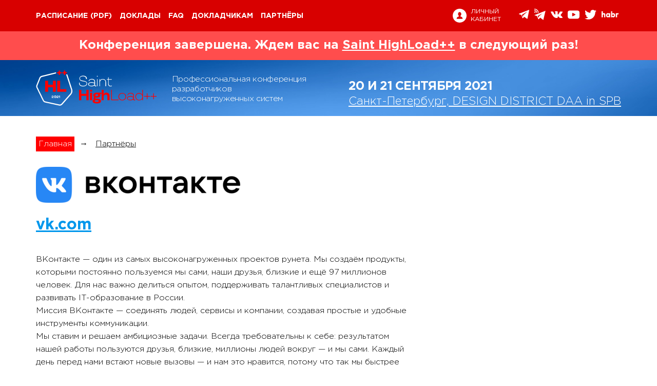

--- FILE ---
content_type: text/html; charset=utf-8
request_url: https://highload.ru/spb/2021/partners/vk
body_size: 12658
content:
<!DOCTYPE html>
<html lang="ru">
<head>
	<meta charset="utf-8">
	<title>Saint HighLoad++ 2021 - Профессиональная конференция разработчиков высоконагруженных систем</title>
	<meta name="viewport" content="width=device-width"/>
	<link rel="preload" href="/fonts/GothaProReg.woff2" as="font" crossorigin="anonymous">

	 <link rel="stylesheet" href="/css/components/components.css?1.1.1947" media="screen"> 
	 <link rel="stylesheet" href="/css/highload/spb/2021/screen.css?1.1.1947" media="screen"> 

	<link rel="shortcut icon" href="/i/highload/spb/2021/favicon.ico">
	<meta name="title" content="VK"/>
<meta name="mrc__share_title" content="VK"/>
<meta name="description" content="Профессиональная конференция разработчиков высоконагруженных систем"/>
<link rel="image_src" href="https://highload.ru/uploads/1/10/9820d47a3f7549558054bca106a6e.png" />
<!-- OpenGraph meta -->
<meta property="og:image" content="https://highload.ru/uploads/1/10/9820d47a3f7549558054bca106a6e.png"/>
<meta property="og:title" content="VK" />
<meta property="og:description" content="Профессиональная конференция разработчиков высоконагруженных систем" />
<meta property="og:url" content="https://highload.ru/spb/2021/partners/vk" />
<meta property="og:type" content="website" />
<!-- schema.org meta -->
<meta itemprop="name" content="VK">
<meta itemprop="description" content="Профессиональная конференция разработчиков высоконагруженных систем">
<meta itemprop="image" content="https://highload.ru/uploads/1/10/9820d47a3f7549558054bca106a6e.png">
<meta itemprop="startDate" content="">
<!-- twitter -->
<meta name="twitter:card" content="summary_large_image">
<meta name="twitter:site" content="https://highload.ru/spb/2021/partners/vk">
<meta name="twitter:title" content="VK">
<meta name="twitter:description" content="Профессиональная конференция разработчиков высоконагруженных систем">
<meta name="twitter:image" content="https://highload.ru/uploads/1/10/9820d47a3f7549558054bca106a6e.png">
 <meta property="fb:app_id" content="398361436987790"> 


	<!-- Yandex.Metrika counter -->
<script type="text/javascript" >
   (function(m,e,t,r,i,k,a){m[i]=m[i]||function(){(m[i].a=m[i].a||[]).push(arguments)};
   m[i].l=1*new Date();k=e.createElement(t),a=e.getElementsByTagName(t)[0],k.async=1,k.src=r,a.parentNode.insertBefore(k,a)})
   (window, document, "script", "https://mc.yandex.ru/metrika/tag.js", "ym");

   ym(57033667, "init", {
        clickmap:true,
        trackLinks:true,
        accurateTrackBounce:true,
        webvisor:true,
        trackHash:true
   });
</script>
<noscript><div><img src="https://mc.yandex.ru/watch/57033667" style="position:absolute; left:-9999px;" alt="" /></div></noscript>
<!-- /Yandex.Metrika counter -->


  <!-- Global site tag (gtag.js) - Google Analytics -->
  <script async src="https://www.googletagmanager.com/gtag/js?id=UA-117438955-28"></script>
  <script>
    window.dataLayer = window.dataLayer || [];
    function gtag(){dataLayer.push(arguments);}
    gtag('js', new Date());

    gtag('config', 'UA-117438955-28');
  </script>

<!-- /Google analytics -->

  <script type="text/javascript">!function(){var t=document.createElement("script");t.type="text/javascript",t.async=!0,t.src="https://vk.com/js/api/openapi.js?163",t.onload=function(){VK.Retargeting.Init("VK-RTRG-76083-2YiEP"),VK.Retargeting.Hit()},document.head.appendChild(t)}();</script><noscript><img src="https://vk.com/rtrg?p=VK-RTRG-76083-2YiEP" style="position:fixed; left:-999px;" alt=""/></noscript>


<!-- Facebook Pixel Code -->
<script>
!function(f,b,e,v,n,t,s){
	if(f.fbq)return;n=f.fbq=function(){n.callMethod?
	n.callMethod.apply(n,arguments):n.queue.push(arguments)};
	if(!f._fbq)f._fbq=n;n.push=n;n.loaded=!0;n.version='2.0';
	n.queue=[];t=b.createElement(e);t.async=!0;
	t.src=v;s=b.getElementsByTagName(e)[0];
	s.parentNode.insertBefore(t,s)}(window, document,'script',
	'https://connect.facebook.net/en_US/fbevents.js');
	fbq('init', '398361436987790');
	fbq('track', 'PageView');
</script>
<noscript><img height="1" width="1" style="display:none"
src="https://www.facebook.com/tr?id=398361436987790&ev=PageView&noscript=1"
/></noscript>
<!-- End Facebook Pixel Code -->



</head>

<body>
	<div class="page page_inner">
		<div class="page__wrapper">
			<!-- navbar -->
<div class="navbar">
            <!-- logo -->
        <a class="navbar__logo" href="/spb/2021">
            <img src="/i/highload/spb/2021/logo/i-logo.svg?v=2" alt="Logo">
        </a>
        <!-- /logo -->
        <div class="container">
        <!-- navbar inner -->
        <div class="navbar__inner">
            <!-- toggler menu -->
            <div class="navbar__toggler-menu js-toggle-menu">
                <i class="navbar__toggle-icon"></i>
            </div>

            <!-- Menu -->
            <ul class="navbar__menu">
                <!-- mobile-nav logo -->
                <li class="navbar__menu-logo">
                    <a href="/spb/2021"><img class="navbar__m-logo" src="/i/highload/spb/2021/logo/logo-inverse.svg" alt="Logo"></a>
                </li>
                <!-- расписание -->
                                    <li class="navbar__menu-item">
                        <a class="navbar__menu-item-link" href="https://www.highload.ru/spb/2021/schedule" target="_blank">Расписание</a>
                                            <a class="navbar__menu-item-link" href="https://www.dropbox.com/s/xuxctyca12ncjfe/%D0%A0%D0%B0%D1%81%D0%BF%D0%B8%D1%81%D0%B0%D0%BD%D0%B8%D0%B5%20SHL2021.pdf?dl=0" target="_blank">(pdf)</a>
                                        </li>
                <!-- расписание статичное-->
                                <!-- доклады -->
                                <li class="navbar__menu-item ">
                    <a class="navbar__menu-item-link" href="/spb/2021/abstracts" >Доклады</a>
                </li>
                                <!-- активности -->
                                <!-- воркшопы -->
                                <!-- unconference -->
                				<!-- Мастер-классы -->
                                <!-- faq -->
                                <li class="navbar__menu-item ">
                    <a class="navbar__menu-item-link" href="/spb/2021/articles">FAQ</a>
                </li>
                                <!-- Цены -->
					                <!-- схема -->
                                <!-- Докладчикам -->
                                <li class="navbar__menu-item ">
                  <a class="navbar__menu-item-link" href="https://cfp.highload.ru/">Докладчикам</a>
                </li>

                                <!-- для спонсоров -->
                                <!-- ПК -->
                                <!-- партнеры -->
                                <li class="navbar__menu-item ">
                    <a class="navbar__menu-item-link" href="/spb/2021/partners">Партнёры</a>
                </li>
                                <!-- it-сообщества -->
                            </ul>
            <!-- /Menu -->

            <!-- buttons group -->
            <div class="navbar__btn-group">
                                    <!-- items on Status: -->
                                        <!-- / items on Status -->
                
                <!-- btn-login -->
                <a class="navbar__btn-login" href="https://conf.ontico.ru">
                    <svg class="navbar__btn-login-img" xmlns="http://www.w3.org/2000/svg" width="27" height="27" viewBox="0 0 27 27"><path d="M13.5 0C6.04297 0 0 6.04297 0 13.5S6.04297 27 13.5 27 27 20.95703 27 13.5 20.95703 0 13.5 0zm.03906 19.86719H7.69141c0-4.21485 3.70312-4.21485 4.52734-5.3164l.09375-.50391c-1.15625-.58594-1.97266-1.9961-1.97266-3.64454 0-2.17578 1.41407-3.9375 3.16016-3.9375 1.74219 0 3.15625 1.76172 3.15625 3.9375 0 1.63282-.80078 3.03516-1.9375 3.63282l.10547.5703c.90234 1.04688 4.48437 1.1172 4.48437 5.26173zm0 0"/></svg>
                    <span class="navbar__btn-login-text">Личный<br>кабинет</span>
                </a>
                <!-- /btn-login -->

                <!-- social-icons -->
                <div class="social-icons">
    <span class="social-icons__toggler social-icons__link js-toggle-social">
        <svg class="social-icons__img social-icons__img--toggler" xmlns="http://www.w3.org/2000/svg" width="25" height="25" viewBox="0 0 25 25"><path d="M19.8086 16.0625c-1.4375 0-2.71876.6836-3.53907 1.74219l-6.86719-3.83594c.16016-.46094.2461-.96094.2461-1.47266 0-.51953-.08594-1.01172-.2539-1.48047L16.2578 7.1836C17.07421 8.25 18.35938 8.9375 19.8047 8.9375c2.46093 0 4.46875-2.0039 4.46875-4.46875C24.27344 2.00391 22.26954 0 19.80469 0s-4.46875 2.0039-4.46875 4.46875c0 .51953.08593 1.01953.2539 1.48047L8.73047 9.78125C7.91797 8.71094 6.6289 8.02344 5.1875 8.02344c-2.46094 0-4.47266 2.0039-4.47266 4.47265 0 2.46485 2.01172 4.46875 4.47657 4.46875 1.4414 0 2.73046-.6914 3.55078-1.76171l6.86328 3.83593c-.16797.46875-.26172.97266-.26172 1.49219 0 2.46094 2.0039 4.46875 4.46875 4.46875 2.46875 0 4.47266-2.0039 4.47266-4.46875 0-2.46484-2.01172-4.46875-4.47657-4.46875zm0-14.65625c1.6914 0 3.0664 1.375 3.0664 3.07031 0 1.6914-1.375 3.0664-3.0664 3.0664-1.69141 0-3.06641-1.375-3.06641-3.0664 0-1.69531 1.3789-3.07031 3.0664-3.07031zM5.1914 15.5625c-1.6914 0-3.0664-1.375-3.0664-3.0664 0-1.69532 1.375-3.07032 3.0664-3.07032 1.69141 0 3.06641 1.375 3.06641 3.07031 0 1.69141-1.3789 3.06641-3.0664 3.06641zm14.6172 8.03125c-1.69141 0-3.06641-1.375-3.06641-3.07031 0-1.6914 1.375-3.0664 3.0664-3.0664 1.69141 0 3.06641 1.375 3.06641 3.0664 0 1.69531-1.375 3.07031-3.0664 3.07031zm0 0"/></svg>
    </span>
    <ul class="social-icons__list">
            <li class="social-icons__item">
            <a href="https://t.me/HighLoadTalks"  target="_blank" title="Telegram Chat">
                <svg class="social-icons__img social-icons__img--telegram" xmlns="http://www.w3.org/2000/svg" width="20" height="20" viewBox="0 0 20 20"><path d="M.35156 9.64453l4.60938 1.71875 1.78515 5.73438c.11329.37109.5625.5039.85938.26171l2.57031-2.09374c.26953-.21875.65235-.23047.9336-.02735l4.6328 3.36328c.32032.23438.77345.0586.85157-.32812l3.39453-16.32422c.08594-.42188-.32812-.77344-.72656-.61719L.34766 8.625c-.46485.1836-.46094.84375.0039 1.01953zm6.10547.80469l9.00781-5.55078c.16016-.09766.32813.1211.1875.25l-7.42968 6.91015c-.26172.2422-.4297.56641-.48047.92188l-.2539 1.875c-.03126.25-.38282.27734-.45313.03515l-.97266-3.42187c-.11328-.39063.05078-.8086.39453-1.01953zm0 0"/></svg>
            </a>
        </li>
                <li class="social-icons__item">
            <a href="https://t.me/HighLoadChannel"  target="_blank" title="Telegram Channel">
                <svg class="social-icons__img social-icons__img--tchannel" xmlns="http://www.w3.org/2000/svg" width="22" height="22" viewBox="0 0 22 22"><path d="M5.23828 14.41797l2.71094 6.375 3.52344-3.32031L17.51563 22l4.2578-18.03516L0 12.51172zm10.3125-5.27735L8.89063 14.8672l-.83204 2.94922-1.53515-3.6172zM1.20703 7.9336c.67969 0 1.23438-.53906 1.23438-1.18359 0-.64063-.55078-1.17578-1.23438-1.17578-.67969 0-1.25.53906-1.25 1.17578 0 .64063.57031 1.1836 1.25 1.1836zm0 0"/><path d="M3.9375 7.69922c0 .07812-.01172.15625-.01563.23437h1.47657c.0039-.07812.01172-.15625.01172-.23437 0-2.6875-2.35547-4.91016-5.20313-4.91016-.08594 0-.16797.00781-.2539.01172v1.39453c.08593 0 .16796-.01172.2539-.01172 2.03516 0 3.72656 1.59375 3.72656 3.51563zm0 0"/><path d="M.20703 0C.1211 0 .03906.00781-.04687.01172v1.39453c.08593-.0039.16796-.01172.2539-.01172 3.66406 0 6.6836 2.84766 6.6836 6.30469 0 .07812-.00782.15625-.01172.23437h1.48437c.0039-.07812.01172-.15625.01172-.23437C8.375 3.46484 4.69922 0 .20703 0zm0 0"/></svg>
            </a>
        </li>
                    <li class="social-icons__item">
            <a href="https://vk.com/HighLoadConference"  target="_blank" title="VK">
                <svg class="social-icons__img social-icons__img--vk" xmlns="http://www.w3.org/2000/svg" width="23" height="23" viewBox="0 0 23 23"><path d="M22.89453 16.80078c-.03125-.0586-.05469-.10937-.07812-.14844-.40235-.71875-1.16407-1.60156-2.28907-2.64843l-.03515-.03516-.01172-.01563h-.01563c-.5078-.48437-.83203-.8125-.96875-.98046-.25-.32032-.30468-.64453-.16796-.97266.09374-.2461.45703-.76953 1.07812-1.5664.32813-.42579.58594-.76563.77734-1.01954 1.38282-1.83984 1.98438-3.01172 1.80079-3.52343l-.07422-.1211c-.04688-.07031-.17188-.13672-.3711-.19531-.19922-.0625-.45312-.07031-.76562-.03125l-3.45313.02344c-.05468-.01954-.13281-.01563-.23828.0078-.10547.02345-.15625.03517-.15625.03517l-.0586.03125-.04687.03515c-.04297.02344-.08593.0664-.13281.125-.04688.0586-.08984.1289-.1211.21094-.375.96484-.80078 1.86328-1.28124 2.69531-.29688.4961-.56641.92578-.81641 1.28906-.2461.36328-.45313.62891-.6211.80078-.16796.17188-.3203.3086-.45702.41407-.13672.10547-.23829.14843-.3125.13281-.07032-.01563-.13672-.03125-.20313-.05078-.10938-.07031-.19922-.16797-.26953-.29297-.0664-.1211-.11328-.27734-.13672-.46484-.02344-.1875-.03906-.35157-.04297-.48828-.0039-.13282 0-.32422.00781-.57422.00782-.2461.01172-.41407.01172-.50391 0-.30078.0039-.63281.01563-.98828.01562-.35547.02343-.63672.03125-.84375.00781-.20703.01172-.42578.01172-.66016 0-.23047-.01172-.41406-.04297-.54297-.02735-.1328-.0664-.26171-.125-.3828-.05469-.125-.13672-.22267-.2461-.28907-.10547-.07031-.23828-.1211-.39843-.16406-.42578-.09375-.96485-.14454-1.6172-.15235-1.48827-.01562-2.4414.07813-2.86718.28516-.16797.08984-.3164.20703-.45312.35937-.14454.17579-.16407.27344-.0625.28907.48046.0703.8203.24218 1.01953.51562l.07422.14453c.05468.10156.10937.28516.16797.55078.05468.26172.08984.5547.10546.875.03907.58204.03907 1.08204 0 1.4961-.03906.41406-.07812.73828-.11328.97265-.03515.23047-.08984.41797-.16015.5625-.07422.14453-.1211.23047-.14453.26172-.02344.03125-.04297.05078-.0625.0625-.10157.03907-.21094.0586-.32032.0586-.11328 0-.25-.0547-.41015-.16797-.16016-.11328-.32422-.26563-.4961-.46094-.17187-.19531-.36719-.46875-.58203-.82031-.21484-.35157-.4375-.76953-.67187-1.2461l-.19141-.34765c-.11719-.22657-.28125-.55078-.48828-.97657-.21094-.42968-.39453-.84375-.55469-1.24218-.0625-.16797-.15625-.29688-.28515-.38281l-.0586-.03516c-.04297-.03125-.10547-.0664-.19531-.10156-.08594-.03907-.17969-.0625-.27344-.07813l-3.28515.02344c-.33594 0-.5625.07422-.6797.22656l-.05077.07422C.01172 5.88281 0 5.94531 0 6.03515c0 .08594.02344.19532.07031.32032a39.88862 39.88862 0 001.5664 3.26172c.5625 1.04687 1.05079 1.89062 1.46485 2.52734.41797.64063.83985 1.24219 1.27344 1.8086.42969.5703.71484.93359.85547 1.08984.14062.16015.25.28125.32812.35937l.30079.28907c.1914.1914.47265.42187.84375.6875.37109.26953.78515.53515 1.23437.79296.45313.25782.97656.47266 1.57813.63672.59765.16407 1.17968.22657 1.75.19532h1.375c.28125-.02344.49218-.10938.63671-.26172l.04688-.0625c.03125-.04688.0625-.1211.08984-.21875.02735-.10157.04297-.21094.04297-.33203-.00781-.34375.01953-.65235.07813-.92579.05859-.27734.1289-.48437.20312-.625.07422-.14062.16016-.2578.25781-.35156.09375-.09765.16407-.15625.20313-.17578.03906-.01953.07422-.03515.09765-.04297.19141-.0625.41407 0 .67579.1875.2578.1875.5039.41797.73047.69532.22656.27343.5.58593.8203.92968.32032.34375.60157.59766.83985.76563l.23828.14453c.16016.09375.36719.1836.625.26172.2539.08203.48047.10156.67188.0625l3.0664-.05078c.3047 0 .53907-.05079.70704-.14844.16796-.10156.26562-.21094.30078-.32813.03125-.12109.03125-.2578.0039-.41015-.02734-.15235-.05468-.25782-.08203-.3164zm0 0"/></svg>
            </a>
        </li>
                <li class="social-icons__item">
            <a href="https://www.youtube.com/user/profyclub"  target="_blank" title="YouTube">
                <svg class="social-icons__img social-icons__img--youtube" xmlns="http://www.w3.org/2000/svg" width="23" height="23" viewBox="0 0 23 23"><path d="M22.10547 4.79688c-.83203-.98829-2.36328-1.39063-5.29297-1.39063H6.1875c-2.9961 0-4.55469.42969-5.38281 1.48047C0 5.91016 0 7.42187 0 9.50782v3.98437c0 4.04687.95703 6.10156 6.1875 6.10156h10.625c2.53906 0 3.94531-.35547 4.85547-1.22656.9336-.89453 1.33203-2.35157 1.33203-4.875V9.5078c0-2.20312-.0625-3.71875-.89453-4.71093zm-7.33985 7.2539l-4.82421 2.51953c-.10938.0586-.22657.08594-.34375.08594-.13282 0-.26563-.03516-.38672-.10938-.21875-.1328-.35547-.375-.35547-.6328V8.88671c0-.25781.13672-.5.35547-.63281.22265-.13672.5-.14453.72656-.02735l4.82813 2.50782c.24609.125.39843.3789.39843.65625 0 .27734-.15234.53125-.39843.66015zm0 0"/></svg>
            </a>
        </li>
                <li class="social-icons__item">
            <a href="https://twitter.com/HighLoadConf"  target="_blank" title="Twitter">
                <svg class="social-icons__img social-icons__img--twitter" xmlns="http://www.w3.org/2000/svg" width="23" height="23" viewBox="0 0 23 23"><path d="M22.9961 4.3789c-.90235.38673-1.8086.63282-2.71094.73048 1.01953-.61329 1.71093-1.48047 2.0703-2.59766-.93359.55469-1.92968.9336-2.99218 1.13672-.9336-.99219-2.08203-1.48828-3.4414-1.48828-1.3047 0-2.41797.46093-3.33594 1.3789s-1.3789 2.03125-1.3789 3.33594c0 .34766.03905.70703.11718 1.07813C9.39844 7.85546 7.58984 7.37108 5.90234 6.5c-1.6875-.8711-3.12109-2.03125-4.29687-3.48047C1.17578 3.75.96094 4.54297.96094 5.39843c0 .8086.1914 1.5586.57031 2.25.3789.6875.89063 1.25 1.53516 1.67579-.76172-.02735-1.47266-.22656-2.13282-.59766v.0586c0 1.13672.35938 2.13672 1.07422 3 .71485.85937 1.61719 1.40234 2.70703 1.625-.41015.10547-.82421.16015-1.24218.16015-.27344 0-.57032-.02343-.89063-.07031.30078.9414.85547 1.71875 1.66406 2.32422.8086.60937 1.72266.92187 2.7422.9414-1.71095 1.34376-3.66017 2.01563-5.85157 2.01563-.41797 0-.79688-.01953-1.13672-.0586 2.1875 1.41016 4.60156 2.1172 7.23828 2.1172 1.67188 0 3.24219-.26563 4.71094-.79688 1.47265-.53125 2.72656-1.24219 3.76562-2.1289 1.04297-.89063 1.94141-1.91407 2.69141-3.07423.7539-1.15625 1.3164-2.36718 1.6875-3.625.3711-1.26172.55469-2.52343.55469-3.78906 0-.26953-.0039-.47656-.01563-.60937.92578-.67188 1.71485-1.48438 2.36328-2.4375zm0 0"/></svg>
            </a>
        </li>
        <li class="social-icons__item">
        <a href="https://habr.com/ru/company/oleg-bunin/"  target="_blank" title="habr">
            <svg class="social-icons__img social-icons__img--hubr" xmlns="http://www.w3.org/2000/svg" width="32" height="16" viewBox="0 0 32 12"><path d="M2.375 4.67578c.4414-.6211 1.14844-1.01562 1.94531-1.01562l.17969.0078h-.00781c1.48828 0 2.64062 1.0625 2.64062 2.82813V11.5h-2.375V7.35156c0-.89844-.45703-1.39844-1.17578-1.39844-.66016 0-1.20703.46875-1.20703 1.44532V11.5H0V.29687h2.375zM16.21094 11.5h-2.27735v-.82813c-.47265.62891-1.20703 1.03125-2.03125 1.03125l-.11718-.0039h.0078c-1.98827 0-3.46093-1.77344-3.46093-4.02344s1.47266-4.00781 3.46875-4.00781l.10156-.0039c.82422 0 1.5586.40234 2.02735 1.02734l.0039.0078v-.8203h2.27735zm-5.46875-3.82031c0 .90234.71484 1.63281 1.59765 1.63281.87891 0 1.59375-.73047 1.59375-1.63281 0-.90235-.71484-1.63281-1.59375-1.63281-.8828 0-1.59765.73046-1.59765 1.6328zm14.98437-.0039c0 2.25-1.48047 4.02343-3.46484 4.02343l-.1211.0039c-.8164 0-1.54687-.39843-2.0078-1.01562l-.00391-.00781V11.5h-2.28125V.29687h2.37109v4.3086c.46875-.57422 1.16406-.9375 1.94531-.9375l.11719.0039h-.00781c1.97265-.0078 3.44922 1.75782 3.44922 4.00391zm-5.6211 0c0 .90233.71485 1.6328 1.59376 1.6328.88281 0 1.59765-.73047 1.59765-1.6328 0-.90235-.71484-1.63282-1.59765-1.63282-.8789 0-1.59375.73047-1.59375 1.63281zm12.00391-3.89454l-.20312 2.42578c-.35547-.125-.76172-.19531-1.1875-.20312h-.0039c-.05079-.00782-.11329-.01172-.17188-.01172-.66406 0-1.20313.55078-1.20313 1.23047 0 .05468.00391.10937.00782.16015v-.0039V11.5h-2.37891V3.875H29.25v.8789c.39063-.66015 1.08594-1.09374 1.88281-1.09374l.15625.0078h-.00781.00781c.29297 0 .57422.04298.84375.1211l-.01953-.0039zm0 0"/></svg>
        </a>
    </li>
</ul>
<!-- /soc-icons list -->




</div>



                <!-- /social-icons -->

                            </div>
            <!-- /buttons group -->

        </div>
        <!-- /navbar inner -->
    </div>
</div>



<!-- /navbar -->

<!-- Header -->
<!-- attention -->
    <!-- ATTENTION: ARCHIVE -->
    <div class="l-header__attention-box">
        <div class="container">
            Конференция завершена. Ждем вас на <a href="/">Saint HighLoad++</a> в следующий раз!
        </div>
    </div>


<!-- attention -->
<header class="l-header">
	
						<!-- poster innerpage -->
			<div class="l-header__poster-homepage">
    <div class="container">
        <!-- poster-homepage -->
        <div class="poster-homepage">
            <!-- showcase logo -->
            <div class="l-header__showcase-logo">
                <a href="/spb/2021">
                    <img src="/i/highload/spb/2021/logo/logo-inner.svg?v=4" alt="Logo">
                </a>
            </div>
            <!-- /showcase logo -->
            <!-- title -->
                            <h2 class="poster-homepage__title">
                    Профессиональная конференция разработчиков высоконагруженных систем
                </h2>
                        <div class="poster-homepage__buttons">
                                            </div>

            <!-- location -->
            <div class="poster-homepage__location">
                <span class="poster-homepage__location-date">
                    <b>20&nbsp;и 21 сентября 2021</b>
                </span>



                                            <a class="poster-homepage__location-text" href="/spb/2021/location">
                    Санкт-Петербург, DESIGN DISTRICT DAA in SPB
                </a>
                    

            </div>
        </div>
    </div>
</div>


				<!-- /poster -->
	
	</header>
<!-- /Header -->






			
	<!-- Content -->
	<div class="content">
		<div class="container">
			<div class="inner partner">
				<ul class="crumbs">
	<li><a href="/spb/2021">Главная</a></li>
	<li>→</li>
	<li><a href="/spb/2021/partners">Партнёры</a></li>
</ul>

				<div class="article">
					<div class="partner__logo">
						<img src="/uploads/1/10/9820d47a3f7549558054bca106a6e-fit-400x170-0.png">
					</div>
					<div class="partner__link">
						<a href="https://vk.com/about">vk.com</a>
					</div>

					<p id="about"><p>ВКонтакте &mdash; один из самых высоконагруженных проектов рунета. Мы создаём продукты, которыми постоянно пользуемся мы сами, наши друзья, близкие и ещё 97 миллионов человек. Для нас важно делиться опытом, поддерживать талантливых специалистов и развивать IT-образование в России.<br />Миссия ВКонтакте &mdash; соединять людей, сервисы и компании, создавая простые и удобные инструменты коммуникации.<br />Мы ставим и решаем амбициозные задачи. Всегда требовательны к себе: результатом нашей работы пользуются друзья, близкие, миллионы людей вокруг &mdash; и мы сами. Каждый день перед нами встают новые вызовы &mdash; и нам это нравится, потому что так мы быстрее растём.<br />Мы создаём продукты, которыми гордимся. Это сложно &mdash; поэтому и интересно. Мы всегда рады профессионалам, которые тоже любят вызовы, стараются делать больше, чем от них ждут, и думают о других: от пользователей до коллег.<br />Больше информации о нас: vk.com/about.</p></p>

											<div class="proposal">
							<h2 id="proposal">Предложение</h2>
														<div class="proposal__inner">
																<div class="proposal__item">
									<div class="b-tags">
																			<div class="b-tag_item">Архитектуры / другое</div>
																		</div>
									<p>Ищем разработчика высоконагруженных систем в Core Infrastructure. Мы занимаемся доставкой и обработкой медиаконтента, а также разработкой инструментов для статического анализа кода. Приглашаем опытного разработчика, который разделит с нами эти задачи. Подробнее о вакансии: vk.com/jobs?w=job230</p>
								</div>
																<div class="proposal__item">
									<div class="b-tags">
																			<div class="b-tag_item">Технологии и языки для Android: Java, Kotlin</div>
																		</div>
									<p>Приглашаем старшего Android-разработчика в команду музыки. Мы развиваем музыкальное направление ВКонтакте и поддерживаем молодых артистов. Перед нами встаёт всё больше задач, поэтому ждём опытного специалиста, который будет поддерживать и совершенствовать музыкальный раздел в приложении VK для Android. Узнайте больше: vk.com/jobs?w=job386</p>
								</div>
																<div class="proposal__item">
									<div class="b-tags">
																			<div class="b-tag_item">Архитектура платформы Google Android</div>
																			<div class="b-tag_item">Архитектура платформы iOS</div>
																		</div>
									<p>Разрабатываете под iOS или Android? Присоединяйтесь к Core Team. Мы решаем самые разные задачи компании, среди которых: инфраструктурная работа с сетевыми протоколами, API, базовыми утилитами, оптимизация UI и памяти и многое другое. Если у вас за плечами более 4 лет опыта, вы ответственны и внимательны к деталям — ждём ваших откликов!
iOS-разработчик: vk.com/jobs?w=job321
Android-разработчик: vk.com/jobs?w=job126</p>
								</div>
																<div class="proposal__item">
									<div class="b-tags">
																			<div class="b-tag_item">Технологии и языки для iOS: ObjectiveC, Swift</div>
																		</div>
									<p>Приглашаем iOS-разработчика в команду контента. Мы развиваем инструменты создания контента и получения обратной связи, а также работаем над увеличением аудитории авторов. Отвечаем за публикации записей, историй, статей, фотографий, опросов и других форматов. Приглашаем специалиста, который усилит нашу команду: vk.com/jobs?w=job378</p>
								</div>
																<div class="proposal__item">
									<div class="b-tags">
																			<div class="b-tag_item">PHP</div>
																			<div class="b-tag_item">ClickHouse</div>
																			<div class="b-tag_item">GO</div>
																		</div>
									<p>В команде инфраструктурного бэкенда ВКонтакте открыта вакансия Senior Back-End Developer. Ищем человека, который будет вместе с нами создавать инструменты, облегчающие работу других команд — разработчиков и системных администраторов. Если вы ответственны, внимательны и умеете принимать взвешенные решения — откликайтесь: vk.com/jobs?w=job162</p>
								</div>
																<div class="proposal__item">
									<div class="b-tags">
																			<div class="b-tag_item">Поисковые системы</div>
																			<div class="b-tag_item">Бэкенд / другое</div>
																		</div>
									<p>В команде поиска ВКонтакте открыта вакансия Lead/Senior Back-End Developer. Мы отвечаем за обработку сотен миллионов поисковых запросов, которые ежедневно поступают от десятков миллионов пользователей. Ищем специалиста, который поможет развивать функциональность и скорость поиска для сервисов ВКонтакте, учитывая их цели и задачи.
Подробнее: vk.com/jobs?w=job345</p>
								</div>
																<div class="proposal__item">
									<div class="b-tags">
																			<div class="b-tag_item">C/C++</div>
																			<div class="b-tag_item">Базы данных / другое</div>
																		</div>
									<p>Ищем старшего разработчика в команду баз данных. Мы изучаем особенности данных и нагрузки ВКонтакте, подбираем и реализуем оптимальные алгоритмы и структуры данных, что позволяет нам создавать лучшие решения для нужд компании. Ещё мы развиваем и поддерживаем общую «движковую» инфраструктуру. Приглашаем специалиста, который разделит с нами эти задачи: vk.com/jobs?w=job409</p>
								</div>
																<div class="proposal__item">
									<div class="b-tags">
																			<div class="b-tag_item">Другое</div>
																		</div>
									<p>На стенде ВКонтакте вас ждёт игра Diggy Zone — технологическая версия «Сапёра». Отмечайте мины и получайте подсказки за ответы на вопросы о разработке. Каждая найденная мина и правильный ответ на сложный вопрос принесут бонусные секунды. Готовы к битве?</p>
								</div>
															</div>
						</div>
					
										<h2 id="contacts">Контакты</h2>
					<p>Мы создаём продукты, которыми гордимся. Это сложно — поэтому и интересно. Мы всегда рады профессионалам, которые тоже любят вызовы, стараются делать больше, чем от них ждут, и думают о других: от пользователей до коллег. 
Присоединяйтесь, будем на одной волне! 
vk.com/jobs</p>
					
					

				</div>
			</div>
		</div>
	</div>
	<!-- /Content -->





			<!-- Footer -->
<footer class="c20-footer">
	<div class="container">
		<!-- c20-footer__inner -->
		<div class="c20-footer__inner">
			<!-- footer column -->
			<div class="c20-footer__col">
				<span class="c20-footer__title">Контакты</span>
				<p class="c20-footer__paragraph">
					<a class="c20-footer__link" href="tel:+74956460768" >+7 (495) 646-07-68</a><br>
					<span class="c20-footer__text">Telegram: </span>
					<a class="c20-footer__link" href="https://t.me/ontico_support"> @ontico_support</a><br>
					<span class="c20-footer__text">125040, Москва, Нижняя ул., д. 14, стр. 7, подъезд 1, оф. 16</span><br>
					<span class="c20-footer__text">ООО «Конференции Олега Бунина»</span><br>
					<span class="c20-footer__text">Служба поддержки и бухгалтерия: <a class="c20-footer__link" href="mailto:support@ontico.ru">support@ontico.ru</a></span>
				</p>

				<p class="c20-footer__paragraph">
					<span class="c20-footer__subtitle">Сотрудничество: </span>
					<span class="c20-footer__text">— Подрядчикам:</span>
					<a class="c20-footer__link" href="mailto:org@ontico.ru">org@ontico.ru</a><br>
                    <span class="c20-footer__text">— Партнерам:</span>
                    <a class="c20-footer__link" href="mailto:partners@ontico.ru">partners@ontico.ru</a>
				</p>

				<p class="c20-footer__paragraph">
											<span class="c20-footer__subtitle">Для докладчиков: </span>
						<a class="c20-footer__link" href="mailto:speakers.highload@ontico.online">speakers.highload@ontico.online</a></span>
                    				</p>
			</div>
			<!-- /footer column -->
			<!-- footer column -->
			<div class="c20-footer__col">
				<span class="c20-footer__title">Конференции</span>
				<p class="c20-footer__paragraph">
					<a class="c20-footer__link" href="http://ontico.ru/" target="_blank">Календарь</a><br>
					<a class="c20-footer__link" href="http://onticolist.ru/" target="_blank">Россия IV</a>
				</p>
				<!-- social-icons -->
				<div class="social-icons c20-footer__social-box">
					<ul class="social-icons__list">
            <li class="social-icons__item">
            <a href="https://t.me/HighLoadTalks"  target="_blank" title="Telegram Chat">
                <svg class="social-icons__img social-icons__img--telegram" xmlns="http://www.w3.org/2000/svg" width="20" height="20" viewBox="0 0 20 20"><path d="M.35156 9.64453l4.60938 1.71875 1.78515 5.73438c.11329.37109.5625.5039.85938.26171l2.57031-2.09374c.26953-.21875.65235-.23047.9336-.02735l4.6328 3.36328c.32032.23438.77345.0586.85157-.32812l3.39453-16.32422c.08594-.42188-.32812-.77344-.72656-.61719L.34766 8.625c-.46485.1836-.46094.84375.0039 1.01953zm6.10547.80469l9.00781-5.55078c.16016-.09766.32813.1211.1875.25l-7.42968 6.91015c-.26172.2422-.4297.56641-.48047.92188l-.2539 1.875c-.03126.25-.38282.27734-.45313.03515l-.97266-3.42187c-.11328-.39063.05078-.8086.39453-1.01953zm0 0"/></svg>
            </a>
        </li>
                <li class="social-icons__item">
            <a href="https://t.me/HighLoadChannel"  target="_blank" title="Telegram Channel">
                <svg class="social-icons__img social-icons__img--tchannel" xmlns="http://www.w3.org/2000/svg" width="22" height="22" viewBox="0 0 22 22"><path d="M5.23828 14.41797l2.71094 6.375 3.52344-3.32031L17.51563 22l4.2578-18.03516L0 12.51172zm10.3125-5.27735L8.89063 14.8672l-.83204 2.94922-1.53515-3.6172zM1.20703 7.9336c.67969 0 1.23438-.53906 1.23438-1.18359 0-.64063-.55078-1.17578-1.23438-1.17578-.67969 0-1.25.53906-1.25 1.17578 0 .64063.57031 1.1836 1.25 1.1836zm0 0"/><path d="M3.9375 7.69922c0 .07812-.01172.15625-.01563.23437h1.47657c.0039-.07812.01172-.15625.01172-.23437 0-2.6875-2.35547-4.91016-5.20313-4.91016-.08594 0-.16797.00781-.2539.01172v1.39453c.08593 0 .16796-.01172.2539-.01172 2.03516 0 3.72656 1.59375 3.72656 3.51563zm0 0"/><path d="M.20703 0C.1211 0 .03906.00781-.04687.01172v1.39453c.08593-.0039.16796-.01172.2539-.01172 3.66406 0 6.6836 2.84766 6.6836 6.30469 0 .07812-.00782.15625-.01172.23437h1.48437c.0039-.07812.01172-.15625.01172-.23437C8.375 3.46484 4.69922 0 .20703 0zm0 0"/></svg>
            </a>
        </li>
                    <li class="social-icons__item">
            <a href="https://vk.com/HighLoadConference"  target="_blank" title="VK">
                <svg class="social-icons__img social-icons__img--vk" xmlns="http://www.w3.org/2000/svg" width="23" height="23" viewBox="0 0 23 23"><path d="M22.89453 16.80078c-.03125-.0586-.05469-.10937-.07812-.14844-.40235-.71875-1.16407-1.60156-2.28907-2.64843l-.03515-.03516-.01172-.01563h-.01563c-.5078-.48437-.83203-.8125-.96875-.98046-.25-.32032-.30468-.64453-.16796-.97266.09374-.2461.45703-.76953 1.07812-1.5664.32813-.42579.58594-.76563.77734-1.01954 1.38282-1.83984 1.98438-3.01172 1.80079-3.52343l-.07422-.1211c-.04688-.07031-.17188-.13672-.3711-.19531-.19922-.0625-.45312-.07031-.76562-.03125l-3.45313.02344c-.05468-.01954-.13281-.01563-.23828.0078-.10547.02345-.15625.03517-.15625.03517l-.0586.03125-.04687.03515c-.04297.02344-.08593.0664-.13281.125-.04688.0586-.08984.1289-.1211.21094-.375.96484-.80078 1.86328-1.28124 2.69531-.29688.4961-.56641.92578-.81641 1.28906-.2461.36328-.45313.62891-.6211.80078-.16796.17188-.3203.3086-.45702.41407-.13672.10547-.23829.14843-.3125.13281-.07032-.01563-.13672-.03125-.20313-.05078-.10938-.07031-.19922-.16797-.26953-.29297-.0664-.1211-.11328-.27734-.13672-.46484-.02344-.1875-.03906-.35157-.04297-.48828-.0039-.13282 0-.32422.00781-.57422.00782-.2461.01172-.41407.01172-.50391 0-.30078.0039-.63281.01563-.98828.01562-.35547.02343-.63672.03125-.84375.00781-.20703.01172-.42578.01172-.66016 0-.23047-.01172-.41406-.04297-.54297-.02735-.1328-.0664-.26171-.125-.3828-.05469-.125-.13672-.22267-.2461-.28907-.10547-.07031-.23828-.1211-.39843-.16406-.42578-.09375-.96485-.14454-1.6172-.15235-1.48827-.01562-2.4414.07813-2.86718.28516-.16797.08984-.3164.20703-.45312.35937-.14454.17579-.16407.27344-.0625.28907.48046.0703.8203.24218 1.01953.51562l.07422.14453c.05468.10156.10937.28516.16797.55078.05468.26172.08984.5547.10546.875.03907.58204.03907 1.08204 0 1.4961-.03906.41406-.07812.73828-.11328.97265-.03515.23047-.08984.41797-.16015.5625-.07422.14453-.1211.23047-.14453.26172-.02344.03125-.04297.05078-.0625.0625-.10157.03907-.21094.0586-.32032.0586-.11328 0-.25-.0547-.41015-.16797-.16016-.11328-.32422-.26563-.4961-.46094-.17187-.19531-.36719-.46875-.58203-.82031-.21484-.35157-.4375-.76953-.67187-1.2461l-.19141-.34765c-.11719-.22657-.28125-.55078-.48828-.97657-.21094-.42968-.39453-.84375-.55469-1.24218-.0625-.16797-.15625-.29688-.28515-.38281l-.0586-.03516c-.04297-.03125-.10547-.0664-.19531-.10156-.08594-.03907-.17969-.0625-.27344-.07813l-3.28515.02344c-.33594 0-.5625.07422-.6797.22656l-.05077.07422C.01172 5.88281 0 5.94531 0 6.03515c0 .08594.02344.19532.07031.32032a39.88862 39.88862 0 001.5664 3.26172c.5625 1.04687 1.05079 1.89062 1.46485 2.52734.41797.64063.83985 1.24219 1.27344 1.8086.42969.5703.71484.93359.85547 1.08984.14062.16015.25.28125.32812.35937l.30079.28907c.1914.1914.47265.42187.84375.6875.37109.26953.78515.53515 1.23437.79296.45313.25782.97656.47266 1.57813.63672.59765.16407 1.17968.22657 1.75.19532h1.375c.28125-.02344.49218-.10938.63671-.26172l.04688-.0625c.03125-.04688.0625-.1211.08984-.21875.02735-.10157.04297-.21094.04297-.33203-.00781-.34375.01953-.65235.07813-.92579.05859-.27734.1289-.48437.20312-.625.07422-.14062.16016-.2578.25781-.35156.09375-.09765.16407-.15625.20313-.17578.03906-.01953.07422-.03515.09765-.04297.19141-.0625.41407 0 .67579.1875.2578.1875.5039.41797.73047.69532.22656.27343.5.58593.8203.92968.32032.34375.60157.59766.83985.76563l.23828.14453c.16016.09375.36719.1836.625.26172.2539.08203.48047.10156.67188.0625l3.0664-.05078c.3047 0 .53907-.05079.70704-.14844.16796-.10156.26562-.21094.30078-.32813.03125-.12109.03125-.2578.0039-.41015-.02734-.15235-.05468-.25782-.08203-.3164zm0 0"/></svg>
            </a>
        </li>
                <li class="social-icons__item">
            <a href="https://www.youtube.com/user/profyclub"  target="_blank" title="YouTube">
                <svg class="social-icons__img social-icons__img--youtube" xmlns="http://www.w3.org/2000/svg" width="23" height="23" viewBox="0 0 23 23"><path d="M22.10547 4.79688c-.83203-.98829-2.36328-1.39063-5.29297-1.39063H6.1875c-2.9961 0-4.55469.42969-5.38281 1.48047C0 5.91016 0 7.42187 0 9.50782v3.98437c0 4.04687.95703 6.10156 6.1875 6.10156h10.625c2.53906 0 3.94531-.35547 4.85547-1.22656.9336-.89453 1.33203-2.35157 1.33203-4.875V9.5078c0-2.20312-.0625-3.71875-.89453-4.71093zm-7.33985 7.2539l-4.82421 2.51953c-.10938.0586-.22657.08594-.34375.08594-.13282 0-.26563-.03516-.38672-.10938-.21875-.1328-.35547-.375-.35547-.6328V8.88671c0-.25781.13672-.5.35547-.63281.22265-.13672.5-.14453.72656-.02735l4.82813 2.50782c.24609.125.39843.3789.39843.65625 0 .27734-.15234.53125-.39843.66015zm0 0"/></svg>
            </a>
        </li>
                <li class="social-icons__item">
            <a href="https://twitter.com/HighLoadConf"  target="_blank" title="Twitter">
                <svg class="social-icons__img social-icons__img--twitter" xmlns="http://www.w3.org/2000/svg" width="23" height="23" viewBox="0 0 23 23"><path d="M22.9961 4.3789c-.90235.38673-1.8086.63282-2.71094.73048 1.01953-.61329 1.71093-1.48047 2.0703-2.59766-.93359.55469-1.92968.9336-2.99218 1.13672-.9336-.99219-2.08203-1.48828-3.4414-1.48828-1.3047 0-2.41797.46093-3.33594 1.3789s-1.3789 2.03125-1.3789 3.33594c0 .34766.03905.70703.11718 1.07813C9.39844 7.85546 7.58984 7.37108 5.90234 6.5c-1.6875-.8711-3.12109-2.03125-4.29687-3.48047C1.17578 3.75.96094 4.54297.96094 5.39843c0 .8086.1914 1.5586.57031 2.25.3789.6875.89063 1.25 1.53516 1.67579-.76172-.02735-1.47266-.22656-2.13282-.59766v.0586c0 1.13672.35938 2.13672 1.07422 3 .71485.85937 1.61719 1.40234 2.70703 1.625-.41015.10547-.82421.16015-1.24218.16015-.27344 0-.57032-.02343-.89063-.07031.30078.9414.85547 1.71875 1.66406 2.32422.8086.60937 1.72266.92187 2.7422.9414-1.71095 1.34376-3.66017 2.01563-5.85157 2.01563-.41797 0-.79688-.01953-1.13672-.0586 2.1875 1.41016 4.60156 2.1172 7.23828 2.1172 1.67188 0 3.24219-.26563 4.71094-.79688 1.47265-.53125 2.72656-1.24219 3.76562-2.1289 1.04297-.89063 1.94141-1.91407 2.69141-3.07423.7539-1.15625 1.3164-2.36718 1.6875-3.625.3711-1.26172.55469-2.52343.55469-3.78906 0-.26953-.0039-.47656-.01563-.60937.92578-.67188 1.71485-1.48438 2.36328-2.4375zm0 0"/></svg>
            </a>
        </li>
        <li class="social-icons__item">
        <a href="https://habr.com/ru/company/oleg-bunin/"  target="_blank" title="habr">
            <svg class="social-icons__img social-icons__img--hubr" xmlns="http://www.w3.org/2000/svg" width="32" height="16" viewBox="0 0 32 12"><path d="M2.375 4.67578c.4414-.6211 1.14844-1.01562 1.94531-1.01562l.17969.0078h-.00781c1.48828 0 2.64062 1.0625 2.64062 2.82813V11.5h-2.375V7.35156c0-.89844-.45703-1.39844-1.17578-1.39844-.66016 0-1.20703.46875-1.20703 1.44532V11.5H0V.29687h2.375zM16.21094 11.5h-2.27735v-.82813c-.47265.62891-1.20703 1.03125-2.03125 1.03125l-.11718-.0039h.0078c-1.98827 0-3.46093-1.77344-3.46093-4.02344s1.47266-4.00781 3.46875-4.00781l.10156-.0039c.82422 0 1.5586.40234 2.02735 1.02734l.0039.0078v-.8203h2.27735zm-5.46875-3.82031c0 .90234.71484 1.63281 1.59765 1.63281.87891 0 1.59375-.73047 1.59375-1.63281 0-.90235-.71484-1.63281-1.59375-1.63281-.8828 0-1.59765.73046-1.59765 1.6328zm14.98437-.0039c0 2.25-1.48047 4.02343-3.46484 4.02343l-.1211.0039c-.8164 0-1.54687-.39843-2.0078-1.01562l-.00391-.00781V11.5h-2.28125V.29687h2.37109v4.3086c.46875-.57422 1.16406-.9375 1.94531-.9375l.11719.0039h-.00781c1.97265-.0078 3.44922 1.75782 3.44922 4.00391zm-5.6211 0c0 .90233.71485 1.6328 1.59376 1.6328.88281 0 1.59765-.73047 1.59765-1.6328 0-.90235-.71484-1.63282-1.59765-1.63282-.8789 0-1.59375.73047-1.59375 1.63281zm12.00391-3.89454l-.20312 2.42578c-.35547-.125-.76172-.19531-1.1875-.20312h-.0039c-.05079-.00782-.11329-.01172-.17188-.01172-.66406 0-1.20313.55078-1.20313 1.23047 0 .05468.00391.10937.00782.16015v-.0039V11.5h-2.37891V3.875H29.25v.8789c.39063-.66015 1.08594-1.09374 1.88281-1.09374l.15625.0078h-.00781.00781c.29297 0 .57422.04298.84375.1211l-.01953-.0039zm0 0"/></svg>
        </a>
    </li>
</ul>
<!-- /soc-icons list -->




				</div>
				<!-- /social-icons -->
				<a class="c20-footer__attention-box" href="https://conf.ontico.ru/code-of-conduct.html">
					<img class="c20-footer__attention-icon" src="/i/common/icons/svg/stop.svg" alt="attention">
					<span class="c20-footer__attention-text">Нормы поведения &shy;на&nbsp;конференции</span>
				</a>
			</div>
			<!-- /footer column -->
			<!-- footer column -->
			<div class="c20-footer__col">
				<span class="c20-footer__title">Правовая информация</span>
				<p class="c20-footer__paragraph">
					<a class="c20-footer__link" href="https://conf.ontico.ru/offer/hl2021-spb.html" target="_blank">Публичная оферта</a><br>
					<a class="c20-footer__link" href="https://conf.ontico.ru/agreement.html" target="_blank">Соглашение на обработку персональных данных</a><br>
					<a class="c20-footer__link" href="https://conf.ontico.ru/policy.html" target="_blank">Политика обработки персональных данных</a>
				</p>

				<p class="c20-footer__paragraph">
					<a class="c20-footer__link" href="https://conf.ontico.ru/license-agreement.html" target="_blank">Лицензионный договор с Автором</a><br>
					<a class="c20-footer__link" href="https://conf.ontico.ru/conference-policy.html" target="_blank">Контентная политика конференции</a>
				</p>

				<p class="c20-footer__paragraph">
					<a class="c20-footer__link" href="https://selectel.ru/?utm_source=highload.ru&utm_medium=banner&utm_campaign=Hosted_By_Selectel" target="_blank">
						<img class="c20-footer__img" src="/i/common/companies/selectel.png" alt="Selectel">
					</a>
				</p>

									<a class="c20-footer__hashtag" href="https://facebook.com/hashtag/SaintHighLoad2021" target="_blank" target="_blank">#SaintHighLoad2021</a>
							</div>
			<!-- /footer column -->
		</div>
		<!-- /c20-footer__inner -->
	</div>
</footer>
<!-- /Footer -->



		</div>
	</div>

	<script src="/js/jquery-1.11.1.min.js"></script>

<script src="/js/common/navbar_temp.js"></script>
<script defer src="/js/form-dasha.js"></script>
<script defer src="/js/jquery.jcarousel.min.js"></script>
 <script defer type="text/javascript" src="/js/highload/spb/2021/common.js?1.1.1947"></script> 
<script defer type="text/javascript" src="/js/common/schedule.min.js"></script>
<script defer type="text/javascript" src="/js/common/mobile-tickets.js"></script>
<script defer type="text/javascript" src="/js/components/cards/card-person.js"></script>


				<script defer type="text/javascript">
	var elements = [
		{
			name: '#prices',
			goal: 'readprice',
			reached: false
		},
		{
			name: '.c20-footer',
			goal: 'read',
			reached: false
		}
	];

	$(window).on('scroll', elementScroll);

	function elementScroll() {
		$.each(elements, function(i,e) {
			if (isScrolled(e.name) && !e.reached) {
				var yaCounter = window['yaCounter57033667'];

				if ( yaCounter ) {
					yaCounter.reachGoal(`'${e.goal}'`, {});
				}

				e.reached = true;
			}
		});

		if (elements.every(checkGoalReached)) {
			$(window).off('scroll', elementScroll);
		}
	}

	function isScrolled(elem) {
		var viewTop = $(window).scrollTop();
		var viewBottom = viewTop + $(window).height();
		var $elem = $(elem);

		if ( $elem.length == 0 ) return false;

		var elemTop = $elem.offset().top;

		return ((elemTop <= viewBottom) && (elemTop >= viewTop));
	}

	function checkGoalReached(elem) {
		return elem.reached;
	}
</script>


	
	<!-- Twitter universal website tag code -->
<script>
	!function(e,t,n,s,u,a){e.twq||(s=e.twq=function(){s.exe?s.exe.apply(s,arguments):s.queue.push(arguments);
	},s.version='1.1',s.queue=[],u=t.createElement(n),u.async=!0,u.src='//static.ads-twitter.com/uwt.js',
	a=t.getElementsByTagName(n)[0],a.parentNode.insertBefore(u,a))}(window,document,'script');
	// Insert Twitter Pixel ID and Standard Event data below
	twq('init', 'nzgh4');
	twq('track','PageView');
</script>
<!-- End Twitter universal website tag code -->


	<script type="text/javascript">
    _linkedin_partner_id = "1446484";
    window._linkedin_data_partner_ids = window._linkedin_data_partner_ids || [];
    window._linkedin_data_partner_ids.push(_linkedin_partner_id);
</script>
<script type="text/javascript">
    (function(){var s = document.getElementsByTagName("script")[0];
    var b = document.createElement("script");
    b.type = "text/javascript";b.async = true;
    b.src = "https://snap.licdn.com/li.lms-analytics/insight.min.js";
    s.parentNode.insertBefore(b, s);})();
</script>
<noscript>
    <img height="1" width="1" style="display:none;" alt="" src="https://px.ads.linkedin.com/collect/?pid=1446484&fmt=gif" />
</noscript>

	<script type="text/javascript">
		var $mcGoal = {'settings':{'uuid': '719c4e65585ea6013f361815e','dc':'us8'}};
		(function() {
				var sp = document.createElement('script'); sp.type = 'text/javascript'; sp.async = true; sp.defer = true;
			sp.src = ('https:' == document.location.protocol ? 'https://s3.amazonaws.com/downloads.mailchimp.com' : 'http://downloads.mailchimp.com') + '/js/goal.min.js';
			var s = document.getElementsByTagName('script')[0]; s.parentNode.insertBefore(sp, s);
		})();
	</script>



</body>
</html>




--- FILE ---
content_type: text/css
request_url: https://highload.ru/css/highload/spb/2021/screen.css?1.1.1947
body_size: 24263
content:
.navigation{background:red;padding:20px 0 15px;margin-bottom:30px;-moz-transition:all .3s ease;-o-transition:all .3s ease;-webkit-transition:all .3s ease;transition:all .3s ease;position:fixed;z-index:1500;left:0;right:0;top:0}.navigation.is-sticky{padding:11px 0 9px;filter:progid:DXImageTransform.Microsoft.Alpha(Opacity=92);opacity:.92}.navigation.is-sticky li{font-size:14px}.navigation .navigation_right{float:right;margin-top:-4px}.navigation ul{list-style:none}.navigation li{display:inline-block;vertical-align:middle;font-family:"GothaProBold",Helvetica,Arial,sans-serif;font-weight:normal;font-size:16px;margin:0 25px 0 0}.navigation li i{display:inline-block;vertical-align:middle;margin-right:3px}.navigation li a{display:inline-block;text-decoration:none;color:#fff}.navigation li a:hover{text-decoration:underline}.navigation li.is-active a{text-decoration:underline}.navigation li.nav_login{font-size:14px;font-family:"GothaProReg",Helvetica,Arial,sans-serif;position:relative;padding-left:35px;width:65px;margin:-2px 30px -2px 0}.navigation li.nav_login i{position:absolute;left:0;top:50%;margin-top:-14px}.navigation li.nav_buy{margin:-2px 10px -2px 0}.navigation li.nav_buy span{display:inline-block;padding:5px 8px;background:red;color:#fff;margin-left:5px;-moz-transition:all .3s ease;-o-transition:all .3s ease;-webkit-transition:all .3s ease;transition:all .3s ease}.navigation li.nav_buy i{display:none}.navigation li.nav_buy:hover span{background:#000}.navigation li.nav_eng{text-align:center;margin:-2px 0}.navigation li.nav_eng span{display:block;font-size:14px;font-family:"GothaProReg",Helvetica,Arial,sans-serif}.navigation li.nav_social{margin:0}.navigation li.nav_social a:hover{filter:progid:DXImageTransform.Microsoft.Alpha(Opacity=70);opacity:.7}.navigation li.nav_schedule span{font-family:"GothaProReg",Helvetica,Arial,sans-serif}.navigation__logo{position:absolute;left:15px;top:19px;background:url('/i/highload/2019/moscow/icons-sdeffa6b673.png') 0 -4341px no-repeat;width:35px;height:36px;display:inline-block}.navigation.is-sticky .navigation__logo{top:10px !important}@media only screen and (max-width: 1278px){.navigation__logo{display:none !important}}.features{font-family:"ArtegraSans",Helvetica,Arial,sans-serif;letter-spacing:-0.02em}.features__list{margin-top:-15px;margin-left:-18px;display:flex;flex-flow:row wrap}@media screen and (max-width: 600px){.features__list{margin-left:0}}.features__item{padding:15px;margin-left:18px;margin-top:15px;flex:1 1 0;min-width:250px;font-size:18px;line-height:1.2;box-sizing:border-box}@media screen and (max-width: 1100px){.features__item{min-width:47%}}@media screen and (max-width: 600px){.features__item{min-width:100%;margin-left:0;font-size:15px}}.temporarily{padding:15px;font-size:24px;color:#fff;text-align:center;background:#f66;font-family:"GothaProBold",Helvetica,Arial,sans-serif;margin-bottom:30px}.temporarily a{color:#fff}.n-footer{padding:80px 0 50px;color:#fff}.n-footer__wrap{display:flex;flex-direction:row;justify-content:space-between;font-size:16px;line-height:1.375}.n-footer__title{font-size:20px;font-family:"GothaProBold",Helvetica,Arial,sans-serif}.n-footer__item{margin-bottom:20px}.n-footer__item span{display:block}.n-footer__item a{color:#fff;text-decoration:none}.n-footer__item a:hover{text-decoration:underline}.statistics__counter{height:0;overflow:hidden}.sponsors{padding:0 0 40px}.sponsors .sponsors__title{font-size:35px;font-family:"GothaProBold";padding-bottom:30px}.sponsors.info-sponsors .sponsor__pic img{bottom:0}.sponsors__head-title{display:flex;flex-wrap:wrap;align-items:center;margin-bottom:15px}.sponsors__head-title h2{margin-right:20px}.sponsors__btn-add{display:inline-block;margin-bottom:20px;padding:12px 20px;border:1px solid rgba(255,255,255,0.25);background-color:#878787;font-family:"GothaProBold";text-transform:uppercase;text-decoration:none;font-weight:900;font-size:16px;line-height:1;color:#fff}.sponsor__item{display:inline-block;width:220px;vertical-align:middle;margin:0 25px 20px 25px;height:90px}.sponsor__item .sponsor__item-title{min-height:42px;padding-bottom:10px;font-size:18px;font-family:"GothaProBold"}.sponsor__pic{display:flex;height:100%;position:relative;overflow:hidden;text-decoration:none;align-items:center}.sponsor__pic img{margin:auto;position:relative;max-width:180px;max-height:70px}.sponsor__pic.sponsor__add{display:inline-block;background:#ffba00;width:100%;padding:0 12px;box-sizing:border-box;-moz-transition:all .1s linear;-o-transition:all .1s linear;-webkit-transition:all .1s linear;transition:all .1s linear}.sponsor__pic.sponsor__add:hover{background:#d69c00}.sponsor__pic.sponsor__add:before{content:"";display:inline-block;height:100%;vertical-align:middle;margin:0 -3px;font-size:0}.sponsor__pic .sponsor__add-t{position:relative;display:inline-block;font-size:13px;font-family:"GothaProBold",Helvetica,Arial,sans-serif;text-transform:uppercase;line-height:1.4;text-align:left;white-space:normal;word-break:break-word;color:#fff;width:100%;padding-left:50px;box-sizing:border-box;vertical-align:middle}.sponsor__pic .sponsor__add-plus{position:static}.sponsor__pic .sponsor__add-plus:after{content:"+";position:absolute;left:15px;top:50%;margin-top:-18px;font-size:55px;color:#FFF;line-height:35px;font-family:"GothaProLight",Helvetica,Arial,sans-serif;-moz-transition:all .1s ease;-o-transition:all .1s ease;-webkit-transition:all .1s ease;transition:all .1s ease}.sponsors_grid .sponsor__pic{float:left;margin:0 -1px -1px 0}.sponsors__align-box{display:flex;flex-flow:row wrap;justify-content:center;text-align:left;margin:0 auto}@media screen and (max-width: 1124px){.sponsors__align-box{max-width:820px}}@media screen and (max-width: 849px){.sponsors__align-box{max-width:550px}}@media screen and (max-width: 574px){.sponsors__align-box{display:block;text-align:center}}.sponsors__align-cell{text-align:left}@media screen and (max-width: 574px){.sponsors__align-cell{text-align:center}}.s-info{background:url('/i/highload/2019/moscow/icons-sdeffa6b673.png') 0 -9922px no-repeat;width:22px;height:22px;display:inline-block}.s-offers{background:url('/i/highload/2019/moscow/icons-sdeffa6b673.png') 0 -9949px no-repeat;width:27px;height:21px;display:inline-block}.s-persons{background:url('/i/highload/2019/moscow/icons-sdeffa6b673.png') 0 -9975px no-repeat;width:22px;height:18px;display:inline-block}.s-phone{background:url('/i/highload/2019/moscow/icons-sdeffa6b673.png') 0 -9998px no-repeat;width:24px;height:24px;display:inline-block}.s-pres{background:url('/i/highload/2019/moscow/icons-sdeffa6b673.png') 0 -10027px no-repeat;width:22px;height:21px;display:inline-block}.partners__list-sponsors{text-align:left;margin:20px 0 0 0;font-size:14px;list-style:none}.partners__list-sponsors li{margin-bottom:3px}.partners__list-sponsors a{color:#676767}.partners__list-sponsors a:hover{color:#000}.sponsor__item-listsett{display:none;list-style:none;position:absolute;left:1px;right:1px;bottom:1px;margin:0px;padding:5px;background:rgba(255,255,255,0.5);text-align:center;-moz-transition:all .3s ease;-o-transition:all .3s ease;-webkit-transition:all .3s ease;transition:all .3s ease}.sponsor__item-listsett li{display:inline-block;vertical-align:middle;margin:0 2px;cursor:pointer}.sponsor__pic,.sponsor__item{position:relative}.landing__partners .sponsor__pic .sponsor__add-plus{left:0px;top:0px;margin-left:0}.landing__partners .sponsor__pic .sponsor__add-t{color:#fff;font-size:13px}.partners .partners__title{font-size:30px;font-family:"GothaProBold",Helvetica,Arial,sans-serif;font-weight:normal;margin-bottom:20px}.partners .partner__item{margin-bottom:30px}.partner__item-pic{float:left;margin-right:20px;width:185px;text-align:center;font-size:16px;font-family:"GothaProBold",Helvetica,Arial,sans-serif}.partner__item-pic span{display:block;padding-bottom:10px}.partner__item-pic img{max-width:185px}.partner__item-inner{overflow:hidden;font-size:16px;font-family:"GothaProLight",Helvetica,Arial,sans-serif;line-height:1.4}.partners__list{list-style:none;margin-left:0}.partners__list>li{list-style:none;margin-bottom:60px;overflow:hidden}.partners__list-pic{width:150px;margin-right:40px;float:left;text-align:center}.partners__list-pic img{max-width:150px}.partners__list-info{overflow:hidden;font-size:16px;line-height:1.6}.partners__list-info p{padding-bottom:5px}.partner .partner__logo{font-size:0;margin-bottom:20px}.partner .partner__logo img{display:block;height:auto;width:auto;max-width:100%}.partner .partner__link{margin-bottom:10px;font-size:30px;font-family:"GothaProBold",Helvetica,Arial,sans-serif}.partner .partner__link a{color:#0097EC}.partner .partner__link a:hover{color:#000}.partner .b-meetup__item{margin-bottom:20px}.partner .b-meetup__item .b-meetup__item-content .b-meetup__item-title{font-size:24px}.partner__standstaff{margin-bottom:20px;font-size:0;margin-left:-50px}.partner__standstaff .partner__standstaff-item{font-size:16px;padding-left:125px;position:relative;width:245px;line-height:1.6;display:inline-block;vertical-align:top;margin-left:50px;margin-bottom:35px}.partner__standstaff .partner__standstaff-pic{position:absolute;left:0;top:0}.partner__standstaff .partner__standstaff-name{font-size:24px;line-height:1.2;font-family:"GothaProBold",Helvetica,Arial,sans-serif}.partner__standstaff .partner__standstaff-name a{text-decoration:none}.partner__standstaff .partner__standstaff-name a:hover{text-decoration:underline}.partner__standstaff .partner__standstaff-email{font-size:18px}.partner__standstaff .partner__standstaff-email a{color:#0097EC}.partner__standstaff .partner__standstaff-email a:hover{color:#000}.partner__standstaff .partner__standstaff-co{font-size:18px}.partner__standstaff .partner__standstaff-about{margin-top:12px}.p-partner-about .p-partner-about__item h2{font-size:22px}.p-partner-about .p-partner-about__images{text-align:center}.p-partner-about .p-partner-about__images p{margin-bottom:-5px;padding:0 2px 0 2px}.p-partner-about .p-partner-about__images ul{list-style:none;margin:0}.p-partner-about .p-partner-about__images ul li{display:inline-block;vertical-align:top;width:366px;margin-bottom:0}.proposal__small{font-size:14px}.proposal__item{border-bottom:1px dashed #ccc;margin-bottom:35px}.proposal__item p{padding-bottom:25px}.proposal__header-button{display:inline-block;vertical-align:top;font-size:13px;padding:5px 9px 4px 9px;position:relative;border:1px solid rgba(109,109,109,0.27);background:#838383;color:#fff;-moz-border-radius:6px;-webkit-border-radius:6px;border-radius:6px;margin-bottom:9px;-moz-transition:all .3s ease;-o-transition:all .3s ease;-webkit-transition:all .3s ease;transition:all .3s ease;cursor:pointer}.proposal__header-button:hover{background:#000}.proposal__inner .b-tags .b-tag_item{background:#e8e8e8}.proposal__header .b-tag_item{cursor:pointer}.proposal__header .b-tag_item:hover{background:#ebebeb}.proposal .proposal__description{margin-bottom:2em}.b-tag_item{display:inline-block;vertical-align:top;font-size:13px;padding:5px 9px 4px 30px;position:relative;border:1px solid rgba(109,109,109,0.27);-moz-border-radius:6px;-webkit-border-radius:6px;border-radius:6px;margin-bottom:9px;-moz-transition:all .3s ease;-o-transition:all .3s ease;-webkit-transition:all .3s ease;transition:all .3s ease}.b-tag_item.is-active{background:#ebebeb;font-family:"GothaProBold",Helvetica,Arial,sans-serif}.b-tag_item:after{content:"";position:absolute;left:9px;top:7px;background:url('/i/highload/2019/moscow/icons-sdeffa6b673.png') 0 -3116px no-repeat;width:12px;height:12px;display:inline-block}.inner h1.author-name{color:#000;font-size:2.25em;padding:0}.author-co{color:#707070;font-size:1.2em;padding-bottom:30px}.author__pic{background-position:center center;background-size:cover;-moz-border-radius:50%;-webkit-border-radius:50%;border-radius:50%;float:left;height:265px;margin-right:35px;width:265px}.author__inner{font-size:16px;overflow:hidden}.author-wrap{margin-bottom:30px}.section-logo{margin-top:3px;padding-left:20px;position:relative}.section-logo img{left:0;position:absolute;top:4px}.other-item{display:inline-block;margin:15px 3% 15px 0;vertical-align:top;width:29%}.other-item .section-title{background:#32be05;color:#fff;display:inline-block;font-size:14px;font-weight:bold;margin-bottom:3px;padding:3px 8px;vertical-align:middle}.other-item .section-year{color:#32be05;display:block;font-size:14px;font-weight:bold}.other-item .abstract-photo{background-color:#ccc !important;-moz-border-radius:50%;-webkit-border-radius:50%;border-radius:50%;float:left;height:85px;margin-right:20px;width:85px}.other-item .other-item-wrap{overflow:hidden}.other-item .other-item-title{font-size:16px;font-family:"GothaProBold",Helvetica,Arial,sans-serif;line-height:1.2;padding-bottom:15px}.other-item .other-item-title a{color:#000;text-decoration:none}.other-item .other-item-title a:hover{text-decoration:underline}.other-item .other-item-info{overflow:hidden}.other-item .other-item-name{font-size:24px;line-height:1.2}.other-item .other-item-name a{color:inherit;text-decoration:none}.other-item .other-item-name a:hover{text-decoration:underline}.other-item .other-item-co{color:#707070;font-size:18px}.content{padding:30px 0 55px}.news__all .news__button{display:inline-block;vertical-align:top;padding:15px 20px;transition:all ease;font-size:18px;font-family:"GothaProBold",Helvetica,Arial,sans-serif;text-decoration:none;position:relative;-moz-border-radius:5px;-webkit-border-radius:5px;border-radius:5px}.news__all .news__button:hover{filter:progid:DXImageTransform.Microsoft.Alpha(Opacity=80);opacity:.8}.wrap__inner{padding:0}.news__subscribe{width:400px;height:211px;-moz-box-sizing:border-box;-webkit-box-sizing:border-box;box-sizing:border-box;position:absolute;right:0;top:0;-moz-transition:all .3s ease;-o-transition:all .3s ease;-webkit-transition:all .3s ease;transition:all .3s ease;filter:progid:DXImageTransform.Microsoft.Alpha(Opacity=0);opacity:0;visibility:hidden}.news__subscribe.is_stuck{filter:progid:DXImageTransform.Microsoft.Alpha(enabled=false);opacity:1;visibility:visible}.news__subscribe .subscribe{padding:88px 30px 35px 40px}.news__subscribe .subscribe .subscribe__title{font-size:28px;padding-bottom:15px}.news__subscribe .form__field{display:block;margin-bottom:10px}.news__subscribe .form__t{font-size:14px;padding:2px 13px;width:150px;height:26px;line-height:30px;-moz-box-shadow:none;-webkit-box-shadow:none;box-shadow:none}.news__subscribe .form__b{height:30px;padding:0 13px;font-size:14px;line-height:30px;font-family:"GothaProReg",Helvetica,Arial,sans-serif;-moz-box-shadow:none;-webkit-box-shadow:none;box-shadow:none}.news__subscribe div.mce_inline_error,.news__subscribe div.mce-error-response,.news__subscribe div.mce-success-response{margin-top:60px;font-size:13px;width:250px;font-family:"GothaProBold",Helvetica,Arial,sans-serif}.news{position:relative;overflow:hidden}.news .wrap__inner{padding:0 290px 0 177px}.news .social-likes{margin-left:-177px}.news__title{font-family:"GothaProBold",Helvetica,Arial,sans-serif;font-size:36px;display:block;margin-bottom:25px}.news__item{position:relative;margin-bottom:30px}.news__item .news__item-inner{overflow:hidden}.news__item .news__item-date{color:#b1b1b1;display:block;padding-bottom:10px}.news__item .news__item-pic{float:left;margin-right:25px}.news__item .news__item-title{font-size:24px;font-family:"GothaProBold",Helvetica,Arial,sans-serif;text-decoration:underline}.news__item .news__item-title:hover{text-decoration:none}.news__item .news__item-t{margin-top:5px;line-height:1.6}@media only screen and (max-width: 1439px){.news__subscribe,.news__subscribe.is_stuck{filter:progid:DXImageTransform.Microsoft.Alpha(Opacity=0);opacity:0;visibility:hidden}}.figure_1,.figure_2,.figure_3,.figure_4{position:relative}.figure_1:after,.figure_2:after,.figure_3:after,.figure_4:after{content:"";display:block;position:absolute;left:0;right:0;top:0;bottom:0;background-position:center 0;background-repeat:no-repeat;background-size:100% 100%;z-index:2}.thesis .thesis__item-title-text{line-height:35px}@media only screen and (max-width: 1278px){.thesis .thesis__item-title-text{line-height:33px}}.thesis .thesis__item-t{font-size:18px;margin-bottom:20px}.thesis-wrap .thesis__item-t{max-height:132px;overflow:hidden;position:relative}.thesis-wrap .thesis__item-t::after{content:"";text-align:right;position:absolute;bottom:0;right:0;width:70%;height:1.4em;background:linear-gradient(to right, rgba(255,255,255,0),#ffffff 50%)}@supports (-webkit-line-clamp: 2){.thesis-wrap .thesis__item-t::after{content:none}}.thesis-wrap .thesis__item-t p{display:-webkit-box;word-break:break-word;-webkit-line-clamp:6;-webkit-box-orient:vertical}.thesis__item-title-text{vertical-align:top;line-height:26px;margin-right:7px}.thesis__item-lang{display:inline-block;width:26px;height:26px;background-repeat:no-repeat;background-size:cover;vertical-align:middle}.thesis__item-lang_en{background-image:url(/i/2019/icons/i-lang-en.png)}.thesis__item-lang_big{width:31px;height:31px}.thesis__item-lang_rus{display:none}.thesis__presentation{position:relative;padding-bottom:56.25%;padding-top:25px;height:0;margin-bottom:30px}.thesis__presentation iframe{position:absolute;top:0;left:0;width:100%;height:100%}.thesis__buttons{margin-top:25px;display:flex;flex-wrap:wrap;gap:15px}@media (max-width: 480px){.thesis__buttons{margin-top:15px;gap:10px}}.thesis__btn{padding:10px 20px;display:inline-flex;align-items:center;justify-content:center;color:inherit;text-align:center;text-decoration:none;background:#fff;border:1px solid rgba(0,0,0,0.21);transition:opacity .3s ease;box-sizing:border-box}.thesis__btn:hover{opacity:.8}@media (max-width: 1200px){.thesis__btn{padding:10px 15px}}@media (max-width: 480px){.thesis__btn{width:calc(50% - 10px);padding:5px 10px}}.thesis__btn-text{font-weight:600;font-size:1.6rem}@media (max-width: 1200px){.thesis__btn-text{font-size:1.4rem}}@media (max-width: 800px){.thesis__btn-text{font-size:1.2rem}}@media (max-width: 480px){.thesis__btn-text{font-size:1rem}}.thesis__btn-img{margin-right:20px;width:auto;height:auto;flex-shrink:0}@media (max-width: 1200px){.thesis__btn-img{margin-right:10px}}@media (max-width: 480px){.thesis__btn-img{margin-right:5px;max-height:15px}}.solution{font-size:16px;margin-top:20px}.solution i{display:inline-block;vertical-align:middle;margin-right:10px}.solution.solution_waiting{color:#767676}.solution.solution_waiting i{background:url('/i/highload/2019/moscow/icons-sdeffa6b673.png') 0 -4318px no-repeat;width:12px;height:18px;display:inline-block}.solution.solution_revoked{color:#c20000}.solution.solution_revoked i{background:url('/i/highload/2019/moscow/icons-sdeffa6b673.png') 0 -3768px no-repeat;width:20px;height:20px;display:inline-block}.solution.solution_adopted{color:#068a00}.solution.solution_adopted i{background:url('/i/highload/2019/moscow/icons-sdeffa6b673.png') 0 -2480px no-repeat;width:20px;height:15px;display:inline-block}.thesis__solution{margin-bottom:30px}.thesis{margin-bottom:30px}.thesis__title{font-size:30px;font-family:"GothaProBold",Helvetica,Arial,sans-serif;font-weight:normal}.thesis__title .section__name{margin-left:5px}@media screen and (max-width: 500px){.thesis__title .section__name{margin-top:5px;margin-left:0}}.thesis__article{font-size:16px;font-family:"GothaProLight",Helvetica,Arial,sans-serif;margin-top:10px;clear:both}.thesis__article .thesis__article-title{font-size:35px;line-height:1.4;font-family:"GothaProBold",Helvetica,Arial,sans-serif;font-weight:normal;margin-bottom:20px}.thesis__article p{margin-top:1em;padding-bottom:25px;line-height:1.4}.thesis__article .video-container{width:100%;position:relative;padding-bottom:56.25%;overflow:hidden}.thesis__article .video-container iframe{position:absolute;left:0;top:0;width:100%;height:100%}.thesis__article .video{margin-top:30px;clear:both}@media (max-width: 480px){.thesis__article .video{margin-top:20px}}.thesis__article .video .video__title{display:none}.thesis__more{margin-top:20px}.thesis__more .report__item{display:inline-block;vertical-align:top;margin-bottom:30px;padding-right:28px}.comment__title{font-size:30px;font-family:"GothaProBold",Helvetica,Arial,sans-serif;font-weight:normal;padding-bottom:20px}.section__name{display:inline-block;padding:5px 10px 3px;vertical-align:middle;background:#86d94f;font-size:18px;font-family:"GothaProBold",Helvetica,Arial,sans-serif}.presentation{position:relative;padding-bottom:56.25%;padding-top:30px;height:0;margin-bottom:30px;overflow:hidden}.presentation .presentation-wrap{width:100%}.presentation .presentation-wrap iframe{position:absolute;top:0so;left:0;width:100%;height:100%}.thesis__author-social{margin-top:5px;display:flex;align-items:center}.thesis__author-social-item{margin-right:12.5px;transition:opacity .3s ease}.thesis__author-social-item:last-of-type{margin-right:0}.thesis__author-social-item:hover{opacity:.8}.inner{font-size:16px;font-family:"GothaProLight";padding-bottom:10px}.inner .inner__title{font-size:30px;font-family:"GothaProBold";font-weight:normal;margin-bottom:20px}.inner p{padding-bottom:20px;line-height:1.6}.inner p img{max-width:100%}.article{float:left;width:740px;margin-bottom:40px;line-height:1.6}.article__subtext{font-size:16px;line-height:1.4;margin-bottom:20px}.article__subtext p{padding-bottom:20px}ol.article__list{list-style:none}ol.article__list li{counter-increment:step-counter;position:relative;padding-left:30px;margin-bottom:15px}ol.article__list li:after{content:counter(step-counter);font-size:20px;color:red;position:absolute;left:0;top:-3px;font-weight:normal}ul.article__list{list-style:none}ul.article__list li{position:relative;padding-left:30px;margin-bottom:15px}ul.article__list li:after{content:"";position:absolute;left:0;top:5px;width:10px;height:10px;background:red;-moz-border-radius:50%;-webkit-border-radius:50%;border-radius:50%}.article__list .article__list{margin-top:20px}.article-list-item{margin-bottom:30px;font-size:14px}.article-list-item p{padding:0}.article-list-item .article-title{font-size:24px;font-family:"GothaProBold";padding-bottom:15px;font-weight:normal;display:inline-block}.article .social-likes{margin-bottom:35px}.article .subscribe__title{margin-bottom:15px}.crumbs{list-style:none;margin-bottom:20px !important;line-height:1.2}.crumbs li{display:inline-block;padding:5px;font-family:"GothaProLight",Helvetica,Arial,sans-serif}.crumbs li:first-child{background:red;color:#fff}.crumbs li:first-child a{text-decoration:none;color:#fff}.report__item{width:215px;padding-right:50px}.report__item .report__item-wrap{max-height:220px;margin-bottom:15px;overflow:hidden}.report__item .report__title{display:block;font-size:18px;line-height:1.2;font-family:"GothaProBold",Helvetica,Arial,sans-serif;margin-bottom:5px;text-decoration:none}.report__item .report__title:hover{text-decoration:underline}.report__item .report__t{font-size:14px;line-height:18px;margin-bottom:10px}.report__item .report__pic{width:100px;height:100px;display:inline-block;vertical-align:middle;background-position:center center;background-size:cover;position:relative}.report__item .report__person-inner{display:inline-block;vertical-align:middle;width:100px;margin-left:10px}.report__item .report__person-inner .report__person-name{font-size:16px;font-family:"GothaProBold",Helvetica,Arial,sans-serif;text-decoration:none;margin-bottom:5px}.report__item .report__person-inner .report__person-name:hover{text-decoration:underline}.report__item .report__person-inner .report__person-co{font-size:16px;color:#666}.report__button{text-align:right;margin-top:15px}.report__button a{display:inline-block;font-family:"GothaProBold",Helvetica,Arial,sans-serif;font-size:18px;padding:7px 25px;color:#000;background:#FDCE00;text-decoration:none}.report__button a:hover{-moz-transition:all .3s ease;-o-transition:all .3s ease;-webkit-transition:all .3s ease;transition:all .3s ease;filter:progid:DXImageTransform.Microsoft.Alpha(Opacity=90);opacity:.9}.b-meetup__item{position:relative;margin-bottom:30px}.b-meetup__item::after{content:".";display:block;height:0;clear:both;visibility:hidden}.b-meetup__item .b-meetup__item-delete{position:absolute;right:0;top:42px;font-size:16px;color:#ed0014;cursor:pointer}.b-meetup__item .b-meetup__item-delete i{display:inline-block;vertical-align:middle;margin-right:8px;width:14px;height:14px;background:url('/i/icons/i-m-delete.png?1666596679') 0 0 no-repeat}.b-meetup__item-side{float:left;width:85px;margin-right:20px}.b-meetup__item-side .b-meetup__item-pic{text-align:center;margin-bottom:15px}.b-meetup__item-like{text-align:center;position:relative}.b-meetup__item-like .b-meetup__item-like-pic{display:inline-block;cursor:pointer;vertical-align:top;margin-bottom:10px;width:38px;height:31px;background:url('/i/icons/i-hand-like.png?1666596679') 0 0 no-repeat}.b-meetup__item-like .b-meetup__item-like-counter{font-size:14px;text-align:center;margin-bottom:10px}.b-meetup__item-like .b-meetup__item-like-people{position:relative}.b-meetup__item-like .b-meetup__item-like-people:hover .b-meetup__item-like-popup{opacity:1;visibility:visible}.b-meetup__item-like .b-meetup__item-who-like{font-size:12px;color:#44a3d8;text-decoration:underline}.b-meetup__item-like .b-meetup__item-like-popup{position:absolute;left:0;top:100%;margin-top:10px;text-align:left;z-index:5;opacity:0;visibility:hidden;-moz-transition:all .3s ease;-webkit-transition:all .3s ease;transition:all .3s ease}.b-meetup__item-like .b-meetup__item-like-popup::after{content:"";position:absolute;bottom:100%;left:40px;width:0;height:0;border-style:solid;border-width:0 4px 8px 4px;border-color:transparent transparent #3c3c3c transparent}.b-meetup__item-like .b-meetup__item-like-popup ul{list-style:none;font-size:12px;color:#fff;margin:0;padding:15px;background:#3c3c3c;width:120px}.b-meetup__item-like .b-meetup__item-like-popup ul li{margin-bottom:3px}.b-meetup__item-like .b-meetup__item-like-popup ul li:last-child{margin-bottom:0}.b-meetup__item-like .b-meetup__item-like-popup ul a{color:#fff}.b-meetup__item-content{display:block;overflow:hidden;padding-top:5px}.b-meetup__item-content .b-meetup__item-conf{font-size:18px;margin-bottom:5px}.b-meetup__item-content .b-meetup__item-title{font-size:30px;line-height:1.1;margin-bottom:10px;color:#333;padding-right:160px}.b-meetup__item-content .b-meetup__item-t{font-size:16px;line-height:1.4;margin-bottom:15px;white-space:pre-line;word-break:break-word}.b-meetup__item-persons{margin-bottom:20px}.b-meetup__item-persons .b-meetup__item-partner{display:inline-block;vertical-align:top;position:relative;padding-left:175px;padding-top:10px;margin-right:15px;width:180px;min-height:61px}.b-meetup__item-persons .b-meetup__item-partner-pic{position:absolute;left:1px;top:0;background-repeat:no-repeat;background-position:center center;background-color:#fff;background-size:contain;border:5px solid #fff;-moz-box-shadow:0 0 0 1px #ebebeb;-webkit-box-shadow:0 0 0 1px #ebebeb;box-shadow:0 0 0 1px #ebebeb;width:150px;height:60px}.b-meetup__item-persons .b-meetup__item-person{display:inline-block;vertical-align:top;position:relative;padding-left:70px;padding-top:10px;margin-right:15px;width:180px;min-height:50px}.b-meetup__item-persons .b-meetup__item-person-pic{position:absolute;left:0;top:0;background-repeat:no-repeat;background-position:center center;background-color:#f7f7f7;background-size:cover;width:60px;height:60px;-moz-border-radius:50%;-webkit-border-radius:50%;border-radius:50%}.b-meetup__item-persons .b-meetup__item-person-role{font-size:16px;margin-bottom:2px}.b-meetup__item-persons .b-meetup__item-person-name{font-size:16px}.b-meetup__item-tags{display:block}.b-meetup__item-tags .b-meetup__item-tag{display:inline-block;vertical-align:top;font-size:14px;color:#666;padding-right:5px}.b-meetup__item-tags .b-meetup__item-tag i{display:inline-block;vertical-align:middle;width:12px;height:12px;background:url('/i/icons/i-tag-marker.png?1666596679') 0 0 no-repeat;margin-right:5px}.b-meetup-icon{display:inline-block}.b-meetup-fc16{width:69px;height:69px;background:url('/i/icons/s_fc16.png?1666596679') 0 0 no-repeat}.b-meetup-ac16{width:74px;height:75px;background:url('/i/icons/s_ac16.png?1666596679') 0 0 no-repeat}.b-meetup-bc16{width:77px;height:77px;background:url('/i/icons/s_bc16.png?1666596679') 0 0 no-repeat}.b-meetup-hlj16{width:77px;height:73px;background:url('/i/icons/s_hlj16.png?1666596679') 0 0 no-repeat}.b-meetup-hl16{width:77px;height:90px;background:url('/i/icons/s_hl16.png?1666596679') 0 0 no-repeat}.b-meetup-rc16{width:77px;height:91px;background:url('/i/icons/s_rc16.png?1666596679') 0 0 no-repeat}.b-meetup-rit16{width:82px;height:66px;background:url('/i/icons/s_rit16.png?1666596679') 0 0 no-repeat}.b-meetup-wr16{width:82px;height:83px;background:url('/i/icons/s_wr16.png?1666596679') 0 0 no-repeat}.b-meetup-ws16{width:80px;height:89px;background:url('/i/icons/s_ws16.png?1666596679') 0 0 no-repeat}.sort{margin-bottom:30px;overflow:hidden}.sort__label{display:inline-block;line-height:30px;font-size:18px;margin-right:10px}.sort__list{display:inline-block;margin:0}.sort__list li{list-style:none !important;margin:0;display:inline-block}.sort__list li a{color:#000;line-height:30px !important;padding:0 10px;font-size:18px;cursor:pointer;text-transform:uppercase;text-decoration:none;display:block;line-height:inherit;color:inherit}.sort__list li:hover a,.sort__list li.is-current a{background:#00a9f2;color:#fff}.sort__list li:hover span,.sort__list li.is-current span{border:0}.alphabet{margin-left:-55px;margin-bottom:30px;background:#fff;width:800px;overflow:hidden}.alphabet.stick-to-top{position:fixed;top:45px;z-index:1}.alphabet.stick-to-top+.members-letter-part{padding-top:110px}.alphabet.stick-to-top+.members-letter-part .members-letter{top:110px}.alphabet.stick-to-bottom{position:absolute;bottom:0;margin-bottom:0;z-index:1}.alphabet__list{overflow:hidden;padding:0;margin:0}.alphabet__list li{font-size:18px;list-style:none;margin:0;float:left;font-family:"GothaProBold";line-height:30px;cursor:pointer}.alphabet__list li a{text-decoration:none;font:inherit;color:inherit;line-height:inherit;display:block;padding:0 4px;color:#00a9f2}.alphabet__list li a:hover{background:#00a9f2;color:#fff}.alphabet__part{clear:both;overflow:hidden}.alphabet__all.is-current a,.alphabet__list li.is-current a{background:#00a9f2;color:#fff}.alphabet__all.is-disabled a,.alphabet__list li.is-disabled a{filter:progid:DXImageTransform.Microsoft.Alpha(Opacity=30);opacity:.3;cursor:default}.alphabet__all.is-disabled a:hover,.alphabet__list li.is-disabled a:hover{color:#00a9f2;background:#fff}.alphabet__all.is-disabled:hover,.alphabet__list li.is-disabled:hover{background:none}.members-list{position:relative;padding-left:55px;width:800px;margin-bottom:40px}.members-list .anchor{position:relative;top:-60px;display:block}.member__item{margin:20px 0;font-weight:bold;font-size:16px}.member__inner{display:inline-block;width:350px;vertical-align:top;font-size:18px;line-height:22px;font-family:"GothaProBold"}.member__avatar{width:41px;height:41px;display:inline-block;vertical-align:top;margin-top:-11px;margin-right:6px;-moz-border-radius:50%;-webkit-border-radius:50%;border-radius:50%;background-position:center center;background-repeat:no-repeat;background-size:cover}.member__avatar img{width:41px;height:41px;-moz-border-radius:50%;-webkit-border-radius:50%;border-radius:50%;display:block}.member__co{display:inline-block;width:300px;font-size:18px;line-height:22px;font-family:"GothaProBold";vertical-align:top;color:#aeaeae}.member__co span{color:#000;display:block;font-size:11px;font-family:"GothaProLight"}.member__item a{color:#00a9f2}.member__item i{margin:0 0 0 2px}.members-letter-part{position:relative;min-height:42px}.members-letter{font-size:36px;font-family:"GothaProBold";color:#00a9f2;position:absolute;line-height:36px;left:-55px;width:55px;text-align:center;top:0}.member-speaker,.item-co-logo,.member-meetup{display:inline-block;margin-right:2px;vertical-align:middle}.member-speaker{background:url('/i/highload/2019/moscow/icons-sdeffa6b673.png') 0 -9767px no-repeat;width:10px;height:16px;display:inline-block}.member-meetup{background:url('/i/highload/2019/moscow/icons-sdeffa6b673.png') 0 -9742px no-repeat;width:20px;height:20px;display:inline-block}.member__social{margin:0;padding:0;padding-left:5px;list-style:none;display:inline-block;vertical-align:middle}.member__social li{display:inline-block;vertical-align:middle;margin:0}.member__social li.m-fb a{background:url('/i/highload/2019/moscow/icons-sdeffa6b673.png') 0 -2937px no-repeat;width:22px;height:22px;display:inline-block;display:block}.member__social li.m-vk a{background:url('/i/highload/2019/moscow/icons-sdeffa6b673.png') 0 -4113px no-repeat;width:22px;height:22px;display:inline-block;display:block}.member__social li.m-tw a{background:url('/i/highload/2019/moscow/icons-sdeffa6b673.png') 0 -4086px no-repeat;width:22px;height:22px;display:inline-block;display:block}.member__social li.m-in a{background:url('/i/highload/2019/moscow/icons-sdeffa6b673.png') 0 -3062px no-repeat;width:22px;height:22px;display:inline-block;display:block}.member__social li.m-inst a{background:url('/i/highload/2019/moscow/icons-sdeffa6b673.png') 0 -3089px no-repeat;width:22px;height:22px;display:inline-block;display:block}.member__social li.m-gplus a{background:url('/i/highload/2019/moscow/icons-sdeffa6b673.png') 0 -2964px no-repeat;width:22px;height:22px;display:inline-block;display:block}.item-container-inner{margin-top:-30px}.item-container-inner .member__item{margin-left:30px}.item-container{color:#00a9f2;font-weight:bold;font-size:16px;cursor:pointer;margin-bottom:20px;display:inline-block}.item-container:hover{color:#000}.item-container:hover span{border-color:#000}.item-container sup{color:#000;vertical-align:top;font-size:12px;margin-left:5px}.item-container span{border-bottom:1px dashed #00a9f2}.hide{display:none}.m_rootconf .sort__list li:hover a,.m_rootconf .sort__list li.is-current a{background:#ff5a00;color:#fff}.m_rootconf .alphabet__all.is-current a,.m_rootconf .alphabet__list li.is-current a{background:#ff5a00;color:#fff}.m_rootconf .alphabet__list li a{color:#ff5a00}.m_rootconf .members-letter,.m_rootconf .member__item a{color:#ff5a00}.m_frontendconf .sort__list li:hover a,.m_frontendconf .sort__list li.is-current a{background:#ffda00;color:#000}.m_frontendconf .alphabet__all.is-current a,.m_frontendconf .alphabet__list li.is-current a{background:#ffda00;color:#000}.m_frontendconf .alphabet__list li a{color:#ffda00}.m_frontendconf .members-letter,.m_frontendconf .member__item a{color:#ffda00}.m_whalerider .sort__list li:hover a,.m_whalerider .sort__list li.is-current a{background:#46aeff;color:#000}.m_whalerider .alphabet__all.is-current a,.m_whalerider .alphabet__list li.is-current a{background:#46aeff;color:#000}.m_whalerider .alphabet__list li a{color:#46aeff}.m_whalerider .members-letter,.m_whalerider .member__item a{color:#46aeff}.m_webscaleconf .sort__list li:hover a,.m_webscaleconf .sort__list li.is-current a{background:#359d07;color:#fff}.m_webscaleconf .alphabet__all.is-current a,.m_webscaleconf .alphabet__list li.is-current a{background:#359d07;color:#fff}.m_webscaleconf .alphabet__list li a{color:#359d07}.m_webscaleconf .members-letter,.m_webscaleconf .member__item a{color:#359d07}.m_highload_junior .sort__list li:hover a,.m_highload_junior .sort__list li.is-current a,.m_highload .sort__list li:hover a,.m_highload .sort__list li.is-current a{background:red;color:#fff}.m_highload_junior .alphabet__all.is-current a,.m_highload_junior .alphabet__list li.is-current a,.m_highload .alphabet__all.is-current a,.m_highload .alphabet__list li.is-current a{background:red;color:#fff}.m_highload_junior .alphabet__list li a,.m_highload .alphabet__list li a{color:red}.m_highload_junior .members-letter,.m_highload_junior .member__item a,.m_highload .members-letter,.m_highload .member__item a{color:red}.m_backendconf .sort__list li:hover a,.m_backendconf .sort__list li.is-current a{background:#ff4200;color:#fff}.m_backendconf .alphabet__all.is-current a,.m_backendconf .alphabet__list li.is-current a{background:#ff4200;color:#fff}.m_backendconf .alphabet__list li a{color:#ff4200}.m_backendconf .members-letter,.m_backendconf .member__item a{color:#ff4200}.m_appsconf .sort__list li:hover a,.m_appsconf .sort__list li.is-current a{background:#96c9fd;color:#000}.m_appsconf .alphabet__all.is-current a,.m_appsconf .alphabet__list li.is-current a{background:#96c9fd;color:#000}.m_appsconf .alphabet__list li a{color:#96c9fd}.m_appsconf .members-letter,.m_appsconf .member__item a{color:#96c9fd}.b-price-table{padding:0 140px 60px}.b-price-table .b-price-table__title{font-size:18px;margin-bottom:10px}.b-price-table .b-price-table__description{font-size:11px;color:#a08fcf}.b-price-table .b-price-table__description p{padding-bottom:10px}.b-price-table table{border-collapse:collapse}.b-price-table table th,.b-price-table table td{width:25%;padding:10px;text-align:left}.b-price-table table th{font-family:"GothaProReg",Helvetica,Arial,sans-serif;vertical-align:top}.b-price-table table td{border-bottom:1px solid #8371b8;font-size:18px}.b-price-table table tbody tr:last-child td{border-bottom:0}.b-price-table table tbody tr.b-price-table__past td{color:#a08fcf}.b-price-table table tbody tr.b-price-table__current td{background:#3e297b}.tags-filter{margin-bottom:40px}.tags-filter .tags-filter__title{font-size:30px;font-family:"GothaProBold",Helvetica,Arial,sans-serif;margin-bottom:12px}.tags-filter .tags-filter__row{margin-bottom:10px}.tags-filter .tags-filter__row.row_button{margin-top:20px}.tags-filter .tags-filter__field{position:relative;display:inline-block}.tags-filter .b-tag_item-delete{margin-left:8px;cursor:pointer;vertical-align:text-bottom}.tags-filter .tags-filter__dropdown{position:absolute;left:0;right:0;top:100%;background:#e4e4e4;z-index:20;border:1px solid rgba(77,77,77,0.36);overflow:hidden;border-radius:6px}.tags-filter .tags-filter__dropdown ul{margin:0;list-style:none}.tags-filter .tags-filter__dropdown ul li{padding:10px 15px;font-size:18px;margin-bottom:0;cursor:pointer;-moz-transition:all .3s ease;-o-transition:all .3s ease;-webkit-transition:all .3s ease;transition:all .3s ease}.tags-filter .tags-filter__dropdown ul li:hover,.tags-filter .tags-filter__dropdown ul li.is-active{background:#efefef}.tags-filter .tags-filter__input{width:740px;font-size:16px}.tags-filter .tags-filter__button{display:inline-block;vertical-align:middle;background:#838383;border:0;-moz-border-radius:3px;-webkit-border-radius:3px;border-radius:3px;font-size:16px;padding:10px 20px;color:#fff;cursor:pointer;position:relative;-moz-transition:all .3s ease;-o-transition:all .3s ease;-webkit-transition:all .3s ease;transition:all .3s ease}.tags-filter .tags-filter__button input{position:absolute;cursor:pointer;left:0;top:0;height:100%;width:100%;-webkit-appearance:none;filter:progid:DXImageTransform.Microsoft.Alpha(Opacity=0);opacity:0}.tags-filter .tags-filter__button:active{top:1px}.tags-filter .tags-filter__button:hover{background:#000}.tags-filter .tags-filter__button.is-checked{color:#fff;background:#000;cursor:default}.tags-filter__field .select2-container-multi.select2-dropdown-open .select2-choices{-moz-border-radius:6px 6px 0 0;-webkit-border-radius:6px;border-radius:6px 6px 0 0;border:1px solid #ccc}.tags-filter__field .select2-container-multi .select2-choices{border:1px solid rgba(77,77,77,0.36);background:#fff;-moz-border-radius:6px;-webkit-border-radius:6px;border-radius:6px;padding:10px}.tags-filter__field .select2-container-multi .select2-choices .select2-search-choice{margin:3px 3px 3px 2px;background:#fff;font-size:14px}.tags-filter__field .select2-container-multi .select2-choices .select2-search-choice .select2-search-choice-close{top:2px}.tags-filter__field .select2-container-multi .select2-choices .select2-search-field{margin:3px 3px 3px 2px}.tags-filter__field .select2-container-multi .select2-choices .select2-search-field input{padding:0}.tags-filter__field .select2-dropdown-open.select2-drop-above .select2-choice,.tags-filter__field .select2-dropdown-open.select2-drop-above .select2-choices{background:#fff;-moz-border-radius:0 0 6px 6px;-webkit-border-radius:0;border-radius:0 0 6px 6px}.select2-drop{-moz-border-radius:0 0 6px 6px;-webkit-border-radius:0;border-radius:0 0 6px 6px}.select2-drop.select2-drop-active{border:1px solid #cccссс;border-top:0}.select2-drop.select2-drop-active.select2-drop-above{border-top:1px solid #ccc !important}.select2-drop .select2-results{margin:0;padding:0}.select2-drop .select2-results .select2-result-label{padding:10px;font-size:14px}.select2-drop .select2-results .select2-result{margin:0}.select2-drop .select2-results .select2-result.select2-selected,.select2-drop .select2-results .select2-result.select2-highlighted{background:#e4e4e4;color:#000}.b-tags{display:block}.b-tags .b-tags__item-tag{display:inline-block;vertical-align:top;font-size:14px;color:#666;padding-right:5px}.b-tags .b-tags__item-tag i{display:inline-block;vertical-align:middle;width:12px;height:12px;background:url('/i/icons/i-tag-marker.png?1666596679') 0 0 no-repeat;margin-right:5px}.jcarousel-wrapper{position:relative;padding:0 20px}.jcarousel{overflow:hidden}.jcarousel ul{width:20000em;position:relative;list-style:none;margin:0;padding:0}.jcarousel li{float:left}.jcarousel-control-prev,.jcarousel-control-next{position:absolute;top:35px;width:35px;height:35px;z-index:20;background-color:#000;-moz-border-radius:50%;-webkit-border-radius:50%;border-radius:50%}.jcarousel-control-prev{left:0}.jcarousel-control-prev:after{position:absolute;top:0;left:-2px;right:0;bottom:0;margin:auto;content:"";width:0;height:0;border-style:solid;border-width:8px 10px 8px 0;border-color:transparent #fff transparent transparent}.jcarousel-control-next{right:0}.jcarousel-control-next:after{position:absolute;top:0;left:0;right:-2px;bottom:0;margin:auto;content:"";width:0;height:0;border-style:solid;border-width:8px 0 10px 8px;border-color:transparent transparent transparent #fff}.jcarousel-control-prev.inactive,.jcarousel-control-next.inactive{filter:progid:DXImageTransform.Microsoft.Alpha(Opacity=20);opacity:.2;cursor:default}.page.error_page .page__inner{background:none}.header.header_error{padding-top:50px}.header_error .header__title{font-size:21px;width:400px;margin-bottom:20px}.header__error-message{width:330px;font-size:19px}.header__error-message span{font-size:43px;display:block;line-height:1.1;margin-bottom:20px}.header__error-message a{color:red;text-decoration:none;font-family:"GothaProBold",Helvetica,Arial,sans-serif}.header__error-message a:hover{text-decoration:underline}.counter__hidden{overflow:hidden;height:0;display:block}.form__field{display:inline-block;vertical-align:top;margin-right:17px}.form__t{width:310px;height:20px;padding:10px 15px;background:#fff;border:0;-moz-border-radius:5px;-webkit-border-radius:5px;border-radius:5px;-moz-box-shadow:0 0 5px rgba(2,2,2,0.75);-webkit-box-shadow:0 0 5px rgba(2,2,2,0.75);box-shadow:0 0 5px rgba(2,2,2,0.75);font-size:18px}.form__b{height:40px;padding:0 25px;background:#fed014;cursor:pointer;border:0;-moz-border-radius:5px;-webkit-border-radius:5px;border-radius:5px;-moz-box-shadow:0 0 5px rgba(2,2,2,0.75);-webkit-box-shadow:0 0 5px rgba(2,2,2,0.75);box-shadow:0 0 5px rgba(2,2,2,0.75);font-family:"GothaProBold",Helvetica,Arial,sans-serif;font-size:18px}.form__b:hover{background:#e9bd0a}.header{padding-top:62px;position:relative}.header .container{position:relative}.header__title{font-size:34px;font-family:"GothaProLight",Helvetica,Arial,sans-serif;background:#000;padding:0 10px;margin:0 -10px 25px}.header__left{float:left;margin-right:50px}.logo,.logo_404{display:inline-block;text-decoration:none;margin-bottom:30px;position:relative}.logo{background:url('/i/highload/2019/moscow/icons-sdeffa6b673.png') 0 -8931px no-repeat;width:228px;height:164px;display:inline-block}.logo_404{background:url('/i/highload/2019/moscow/icons-sdeffa6b673.png') 0 -9310px no-repeat;width:221px;height:204px;display:inline-block}.header__side{float:left}.header__side .header__about{margin-top:20px;margin-bottom:15px;line-height:1.4}.header__side .header__about p{padding-bottom:20px}.header__contacts{float:right;width:240px;margin-top:16px;font-size:24px;background-color:#fff;padding-left:20px;padding-right:10px;opacity:.95;border-radius:10px}.header__contacts-telegram svg{display:inline-block;vertical-align:middle}.header__contacts a{text-decoration:none}.header__contacts a:hover{text-decoration:underline}.header__morals{display:block;border:none;background-color:transparent;padding-left:45px;position:relative;color:#ff0017;font-size:14px;font-family:"GothaProBold",Helvetica,Arial,sans-serif;margin-top:15px;margin-bottom:15px}.header__morals::before{content:"";display:block;position:absolute;background-image:url("/i/common-insert/stop-icon.svg");background-repeat:no-repeat;width:34px;height:34px;top:0;left:0}.header__topline{background:red;color:#fff;padding:44px 0 24px 0;margin:-20px 0 30px 0}.header__topline a{color:#fff;text-decoration:none}.header__topline a:hover{text-decoration:underline}.header__topline-in{display:flex}.header__topline-title{flex:1 0;font-size:35px;font-family:"GothaProBold",Helvetica,Arial,sans-serif;line-height:1}.header__topline-date{flex-shrink:0;margin-left:20px;font-size:30px;text-decoration:none}.header__topline-date b{display:block;font-size:35px;font-family:"GothaProBold",Helvetica,Arial,sans-serif;line-height:1}.header__buttons{margin-top:10px}.header__buttons .header__buttons-row{margin-bottom:20px;padding-left:20px}.header__buttons .header__button{display:inline-block;vertical-align:top;position:relative;font-size:17px;font-family:"GothaProBold",Helvetica,Arial,sans-serif;color:#fff;-moz-transition:all .3s ease;-o-transition:all .3s ease;-webkit-transition:all .3s ease;transition:all .3s ease;background:red;padding:10px 12px 8px 65px;margin-right:17px;text-decoration:none}.header__buttons .header__button::before{content:"";position:absolute;width:18px;left:100%;top:0;bottom:0;margin-left:-1px;background-repeat:no-repeat;background-position:0 0;background-size:auto 100%}.header__buttons .header__button:hover{opacity:.9}.header__buttons .header__button ins{text-decoration:none;display:block;font-size:10px;margin-top:3px;font-family:"GothaProReg",Helvetica,Arial,sans-serif}.header__buttons .header__button.button_buy:after,.header__buttons .header__button.button_supply:after{content:"";position:absolute;top:50%;margin-top:-33px;left:-20px}.header__buttons .header__button.button_buy{color:#fff;background-color:red}.header__buttons .header__button.button_buy:after{background:url('/i/highload/2019/moscow/icons-sdeffa6b673.png') 0 -1316px no-repeat;width:20px;height:20px;display:inline-block}.header__buttons .header__button.button_buy i{display:inline-block;vertical-align:baseline;margin-left:3px}.header__buttons .header__button.button_supply{color:#fff;background-color:red}.header__buttons .header__button.button_supply:after{background:url('/i/highload/2019/moscow/icons-sdeffa6b673.png') 0 -1431px no-repeat;width:18px;height:34px;display:inline-block}.header__buttons .header__button.button_ask{color:#FFF;background-color:#c00}.header__buttons .header__button.button_ask span{font-weight:bold}.header__buttons .header__button.button_ask:after{content:"?";position:absolute;top:50%;margin-top:-22px;left:22px;font-family:"GothaProBold",Helvetica,Arial,sans-serif;font-size:38px;color:#FFF}.header__archive{width:93px;height:108px;position:absolute;color:#fff;text-decoration:none;text-align:center;-moz-transition:all .1s ease;-o-transition:all .1s ease;-webkit-transition:all .1s ease;transition:all .1s ease}.header__archive:hover{-moz-transform:scale(1.1);-ms-transform:scale(1.1);-webkit-transform:scale(1.1);transform:scale(1.1)}.header__archive .header__archive-inner{position:relative;padding:27px 10px;line-height:54px;z-index:2;font-size:20px}.header__archive::after{content:"";background:url('/i/highload/2019/moscow/icons-sdeffa6b673.png') 0 -39px no-repeat;width:93px;height:108px;display:inline-block;position:absolute;left:0;top:0;z-index:1}.header.header_inner{padding-top:100px}.header.header_inner .header__logo{float:left;margin-right:40px}.header.header_inner .header__logo-t{font-size:16px;width:287px;margin-bottom:15px}.header.header_inner .logo{margin-bottom:0;background:url('/i/highload/2019/moscow/icons-sdeffa6b673.png') 0 -9519px no-repeat;width:309px;height:76px;display:inline-block}.header.header_inner .logo span{top:66px;left:230px;font-size:14px}.header.header_inner .header__inside{float:left;width:350px}.header.header_inner .header__inside-date{font-size:18px;margin-bottom:25px}.header.header_inner .header__inside-date span{font-family:"GothaProBold",Helvetica,Arial,sans-serif}.teleconference{font-family:"ArtegraSans",Helvetica,Arial,sans-serif;font-weight:400}.teleconference__wrapper{padding:45px;padding-bottom:55px;position:relative;background-color:#0a0402;background-repeat:no-repeat;background-size:cover;transition:background 1s linear}@media screen and (max-width: 960px){.teleconference__wrapper{padding:25px}}@media screen and (max-width: 480px){.teleconference__wrapper{padding:20px}}@media screen and (max-width: 370px){.teleconference__wrapper{padding:15px}}.teleconference__wrapper_moscow{background-image:url('/i/highload/2019/moscow/teleconference/bg_1.jpg?1666596677')}.teleconference__wrapper_spb{background-image:url('/i/highload/2019/moscow/teleconference/bg_2.jpg?1666596677')}.teleconference__wrapper_siberia{background-image:url('/i/highload/2019/moscow/teleconference/bg_3.jpg?1666596677')}.teleconference__row{display:flex;justify-content:space-between}.teleconference__header{margin-top:0}@media screen and (max-width: 960px){.teleconference__header{align-items:flex-start}}.teleconference__main{margin-top:90px}@media screen and (max-width: 960px){.teleconference__main{margin-top:50px;flex-direction:column}}@media screen and (max-width: 640px){.teleconference__main{margin-top:30px}}@media screen and (max-width: 480px){.teleconference__main{margin-top:20px}}.teleconference__title{padding:0;margin:0;color:#fff;font-family:inherit;font-weight:700;font-size:86px;line-height:1;letter-spacing:-1.62px}@media screen and (max-width: 960px){.teleconference__title{font-size:68px}}@media screen and (max-width: 800px){.teleconference__title{font-size:52px}}@media screen and (max-width: 640px){.teleconference__title{font-size:40px}}@media screen and (max-width: 480px){.teleconference__title{font-size:26px}}.teleconference__name{display:inline-block;font-size:65px;font-weight:400}@media screen and (max-width: 960px){.teleconference__name{font-size:50px}}@media screen and (max-width: 800px){.teleconference__name{font-size:34px}}@media screen and (max-width: 640px){.teleconference__name{font-size:26px}}@media screen and (max-width: 480px){.teleconference__name{font-size:19px}}.teleconference__info{max-width:540px}@media screen and (max-width: 960px){.teleconference__info{max-width:100%}}.teleconference__text{color:#fff;font-size:20px;line-height:1.2;letter-spacing:-0.5px}@media screen and (max-width: 640px){.teleconference__text{font-size:18px}}@media screen and (max-width: 480px){.teleconference__text{font-size:12px}}.teleconference__link{text-decoration:none}.teleconference__about{padding:5px 8px;margin-top:20px;display:inline-block;max-height:26px;background-color:red;text-decoration:none;cursor:pointer;box-sizing:border-box;transition:opacity .3s ease}@media screen and (max-width: 480px){.teleconference__about{margin-top:12px}}.teleconference__about:hover{opacity:.85}.teleconference__about-text{color:#fff;font-size:12px;text-transform:uppercase}.teleconference__icon{flex-shrink:0}@media screen and (max-width: 640px){.teleconference__icon-before{transform:scale(.8)}}.teleconference__icon-after{margin-left:10px}@media screen and (max-width: 480px){.teleconference__icon-after{position:absolute;top:0;right:0;height:100%}}.teleconference__buttons{flex-shrink:0}@media screen and (max-width: 960px){.teleconference__buttons{margin-top:20px}}.teleconference__button{padding:9px;position:relative;display:flex;align-items:center;justify-content:space-between;width:100%;max-width:357px;max-height:58px;background-color:#fff;text-decoration:none;cursor:pointer;overflow-x:hidden;box-sizing:border-box;transition:opacity .3s ease}@media screen and (max-width: 960px){.teleconference__button{max-width:335px;max-height:unset;flex-shrink:1}}@media screen and (max-width: 640px){.teleconference__button{max-width:310px}}@media screen and (max-width: 480px){.teleconference__button{padding:2px;justify-content:unset}}.teleconference__button:hover{opacity:.85}.teleconference__button_moscow{margin-top:10px;justify-content:unset}.teleconference__button_moscow .teleconference__button-subtitle{color:red}@media screen and (max-width: 960px){.teleconference__button_moscow{margin-top:0;max-width:320px}}@media screen and (max-width: 640px){.teleconference__button_moscow{margin-left:10px;max-width:310px}.teleconference__button_moscow .teleconference__icon{display:none}}@media screen and (max-width: 480px){.teleconference__button_moscow{padding:5px;margin-right:-20px;max-width:155px}}@media screen and (max-width: 480px){.teleconference__button_moscow .teleconference__button-text{margin-left:5px}}.teleconference__button_spb{margin-top:20px;background-color:#05427f}@media screen and (max-width: 960px){.teleconference__button_spb{margin-top:10px}}.teleconference__button_spb .teleconference__button-text{color:#fff}.teleconference__button_siberia{background-color:#32c6eb}.teleconference__button_siberia .teleconference__icon-before{margin-left:-32px}@media screen and (max-width: 480px){.teleconference__button_siberia .teleconference__icon-before{margin-left:-37px}}.teleconference__button-text{margin-left:5px}@media screen and (max-width: 480px){.teleconference__button-text{margin-left:0}}.teleconference__button-title{display:block;font-family:"GothaProBold",Helvetica,Arial,sans-serif;font-size:15px;text-transform:uppercase;letter-spacing:-0.45px}@media screen and (max-width: 960px){.teleconference__button-title{font-size:14px}}@media screen and (max-width: 640px){.teleconference__button-title{font-size:12px}}@media screen and (max-width: 480px){.teleconference__button-title{font-size:10px}}.teleconference__button-subtitle{display:block;font-size:15px;font-family:"GothaProReg",Helvetica,Arial,sans-serif;text-transform:uppercase;letter-spacing:-0.45px}@media screen and (max-width: 960px){.teleconference__button-subtitle{font-size:14px}}@media screen and (max-width: 640px){.teleconference__button-subtitle{font-size:12px}}@media screen and (max-width: 480px){.teleconference__button-subtitle{font-size:10px}}.landing-speakers{position:relative;padding:30px 0}.landing-speakers .landing-speakers__title{font-size:36px;font-family:"GothaProReg",Helvetica,Arial,sans-serif;margin-bottom:30px;text-align:center}.landing-speakers .button{display:inline-block;padding:20px 40px;background:#ffca28;color:#000;font-size:25px;margin:0 15px;text-decoration:none;font-family:"GothaProBold",Helvetica,Arial,sans-serif;-moz-border-radius:5px;-webkit-border-radius:5px;border-radius:5px;-moz-transition:all .3s ease;-o-transition:all .3s ease;-webkit-transition:all .3s ease;transition:all .3s ease}.landing-speakers .button.button--price{color:#fff;background:#4e339a}.landing-speakers__list{margin-left:-20px;text-align:center}.landing-speakers__list .landing-speakers__item{width:260px;display:inline-block;vertical-align:top;margin:0 0 30px 20px;text-align:left}.landing-speakers__list .landing-speakers__item:hover .landing-speakers__item-description{visibility:visible;filter:progid:DXImageTransform.Microsoft.Alpha(enabled=false);opacity:1}.landing-speakers__list .landing-speakers__item-pic{position:relative;width:260px;height:260px;display:inline-block;position:relative;background-size:cover;background-repeat:no-repeat;background-position:center center}.landing-speakers__list .landing-speakers__item-description{position:absolute;left:0;right:0;top:0;bottom:0;z-index:2;overflow:auto;padding:20px;background:rgba(0,0,0,0.5);font-size:14px;line-height:1.28571;color:#fff;visibility:hidden;filter:progid:DXImageTransform.Microsoft.Alpha(Opacity=0);opacity:0;-moz-transition:all .3s ease;-o-transition:all .3s ease;-webkit-transition:all .3s ease;transition:all .3s ease}.landing-speakers__list .landing-speakers__item-name{display:block;margin:15px 0 5px 0;font-size:24px}.landing-speakers__list .landing-speakers__item-name a{color:#000;text-decoration:none}.landing-speakers__list .landing-speakers__item-name a:hover{text-decoration:underline}.landing-speakers__list .landing-speakers__item-co{font-size:18px;color:#666;margin-bottom:15px}.landing-speakers__list .landing-speakers__item-title{display:block;margin-bottom:10px;font-size:16px;font-family:"GothaProBold",Helvetica,Arial,sans-serif}.landing-speakers__list .landing-speakers__item-title a{color:#000;text-decoration:none}.landing-speakers__list .landing-speakers__item-title a:hover{text-decoration:underline}@supports (object-fit: cover){.landing-speakers__item-pic img{width:100%;height:100%;object-fit:cover}}.landing-themes{position:relative;padding:60px 0 30px}.landing-themes__title{font-size:30px;padding:0 120px;font-family:"GothaProReg",Helvetica,Arial,sans-serif;margin-bottom:30px;text-align:center}.landing-themes__lists{font-size:0;text-align:center}.landing-themes__list{font-size:16px;display:inline-block;vertical-align:top;text-align:left;width:27%;margin:0 3%;list-style:none}.landing-themes__list .landing-themes__list-title{font-size:32px;font-family:"GothaProBold",Helvetica,Arial,sans-serif;margin-bottom:10px}.landing-themes__list ul{list-style:none;margin:0}.landing-themes__list li{margin-bottom:10px;position:relative;padding:0 0 0 20px}.landing-themes__list li::after{content:"";position:absolute;left:0;top:4px;width:8px;height:8px;background:red;-moz-border-radius:50%;-webkit-border-radius:50%;border-radius:50%}.landing-themes__list li span{font-size:8px;font-family:"GothaProBold",Helvetica,Arial,sans-serif;text-transform:uppercase;position:absolute;color:red;right:100%;top:5px;margin-right:10px}.landing-themes__inner{margin-top:40px}.landing-themes__inner .landing-themes__list{width:800px}.landing-subscribe{margin:50px 0 20px;position:relative;z-index:2}.landing-subscribe .landing-subscribe__title{color:#000;font-size:36px;line-height:1;margin-bottom:15px;text-align:center;font-family:"GothaProReg",Helvetica,Arial,sans-serif}.landing-subscribe .landing-subscribe__subtitle{margin-bottom:20px;font-size:18px;text-align:center}.landing-subscribe .landing-subscribe__social{text-align:center;margin-top:20px}.landing-subscribe .landing-subscribe__social ul{list-style:none;margin:0}.landing-subscribe .landing-subscribe__social ul li{display:inline-block;vertical-align:middle;margin:0 5px}.landing-subscribe .landing-subscribe__social ul li:hover{filter:progid:DXImageTransform.Microsoft.Alpha(Opacity=70);opacity:.7}.form__field{display:inline-block;vertical-align:top}.form__field .form__field-checkbox{display:block;margin-top:15px}.landing-subscribe__form .form__row{text-align:center}.landing-subscribe__form .form__t{-moz-box-shadow:none;-webkit-box-shadow:none;box-shadow:none;border:1px solid #b2b2b2}.landing-subscribe__form .form__b{-moz-box-shadow:none;-webkit-box-shadow:none;box-shadow:none;font-family:"GothaProReg",Helvetica,Arial,sans-serif}.landing-subscribe__form div.mce-success-response{color:green;font-family:"GothaProBold",Helvetica,Arial,sans-serif}.landing-subscribe__form div.mce-error-response,.landing-subscribe__form div.mce_inline_error{color:red;margin-top:20px;font-family:"GothaProBold",Helvetica,Arial,sans-serif;font-size:14px}.landing__news{margin:50px 0}.landing__news .news__title{font-size:36px;font-family:"GothaProReg",Helvetica,Arial,sans-serif;text-align:center}.landing-slider{position:relative;padding:30px 0}.landing-slider .landing-slider__title{font-size:36px;font-family:"GothaProReg",Helvetica,Arial,sans-serif;margin-bottom:30px;text-align:center}.landing__atmosphere{padding-top:180px;padding-bottom:30px}.landing__atmosphere .landing__atmosphere-title{font-size:36px;font-family:"GothaProReg",Helvetica,Arial,sans-serif;text-align:center;margin-bottom:40px}.landing__atmosphere .landing__atmosphere-video{width:850px;margin:0 auto}.landing__atmosphere .jcarousel-wrapper .jcarousel{max-width:850px;margin:0 auto}.landing__atmosphere .jcarousel-wrapper .jcarousel-control-prev,.landing__atmosphere .jcarousel-wrapper .jcarousel-control-next{top:50%;margin-top:-18px}@media only screen and (max-width: 1278px){.landing__atmosphere{display:none}.landing__atmosphere .jcarousel-wrapper .jcarousel-control-prev,.landing__atmosphere .jcarousel-wrapper .jcarousel-control-next{display:none}}.landing-photos__inner{display:flex;justify-content:center;flex-wrap:wrap}.landing-photos__item{margin-bottom:2px;margin-left:2px;cursor:pointer;transition:opacity .25s ease}.landing-photos__item:nth-of-type(4n+1){margin-left:0}.landing-photos__item:hover{opacity:.8}.landing-photos__img{width:100%;height:100%}.landing__opinions{position:relative;padding:30px 0 60px;color:#000}.landing__opinions a{color:#000}.landing__opinions .container{position:relative}.landing__opinions .landing__opinions-title{font-size:26px;font-family:"GothaProBold",Helvetica,Arial,sans-serif;margin-bottom:30px}.landing__opinions-best{float:left;width:560px}.landing__opinions-best--fullwidth{width:100%}.landing__opinions-best .landing__opinions-title{padding-left:95px}.landing__opinions-best .landing__opinions-subtitle{display:inline-block;font-family:"GothaProReg",Helvetica,Arial,sans-serif;margin-left:95px;font-size:30px;margin-bottom:15px;padding-left:10px;padding-right:10px}.landing__opinions-best .landing__best-item{position:relative;padding-left:95px;margin-bottom:32px}.landing__opinions-best .landing__best-item .landing__best-item-pic{width:67px;height:67px;position:absolute;left:0;top:50%;margin-top:-33px;background-repeat:no-repeat;background-position:center center;background-size:cover;-moz-border-radius:50%;-webkit-border-radius:50%;border-radius:50%}.landing__opinions-best .landing__best-item .landing__best-item-inne{font-size:18px}.landing__opinions-list{float:right;width:500px}.landing__opinions-list--flexible-box{display:flex;flex-flow:row wrap}.landing__opinions-list .landing__opinions-inner{font-size:16px}.landing__opinions-list .landing__opinions-item{margin-bottom:30px}.landing__opinions-list .landing__opinions-item--flexible-item{flex:1 1 50%;min-width:250px}.landing__opinions-title--only-mobile{display:none}.landing__opinions-link{width:604px;height:129px;position:absolute;left:0;bottom:-148px;color:#fff !important;font-size:15px;text-decoration:none;font-family:"GothaProBold",Helvetica,Arial,sans-serif}.landing__opinions-link:hover{text-decoration:underline}.landing__opinions-link .landing__opinions-link-inner{position:relative;z-index:2;color:#fff;padding:35px 80px 0 195px}.landing__opinions-link::after{content:"";position:absolute;left:0;bottom:0;background:url('/i/highload/2019/moscow/icons-sdeffa6b673.png') 0 -9788px no-repeat;width:604px;height:129px;display:inline-block;z-index:1}.landing-nav{position:relative;padding:30px 0;text-align:center}.landing-nav .landing-nav__list{list-style:none;font-size:0}.landing-nav .landing-nav__list li{display:inline-block;vertical-align:top;margin:0 0 40px 0;width:200px;padding:0 10px;font-size:24px}.landing-nav .landing-nav__list li a{text-decoration:none}.landing-nav .landing-nav__list li a:hover{color:red}.landing-nav .landing-nav__pic{position:relative;height:128px;margin-bottom:5px}.landing-nav .landing-nav__pic i{position:absolute;left:0;right:0;top:0;bottom:0;margin:auto}.l-n-facebook{background:url('/i/highload/2019/moscow/icons-sdeffa6b673.png') 0 -5246px no-repeat;width:93px;height:93px;display:inline-block}.l-n-youtube{background:url('/i/highload/2019/moscow/icons-sdeffa6b673.png') 0 -8547px no-repeat;width:102px;height:79px;display:inline-block}.l-n-habr{background:url('/i/highload/2019/moscow/icons-sdeffa6b673.png') 0 -5554px no-repeat;width:125px;height:130px;display:inline-block}.l-n-slack{background:url('/i/highload/2019/moscow/icons-sdeffa6b673.png') 0 -7300px no-repeat;width:125px;height:125px;display:inline-block}.l-n-mobile{background:url('/i/highload/2019/moscow/icons-sdeffa6b673.png') 0 -6008px no-repeat;width:91px;height:104px;display:inline-block}.l-n-bot{background:url('/i/highload/2019/moscow/icons-sdeffa6b673.png') 0 -4829px no-repeat;width:115px;height:104px;display:inline-block}.l-n-telegram{background:url('/i/highload/2019/moscow/icons-sdeffa6b673.png') 0 -7940px no-repeat;width:92px;height:80px;display:inline-block}.l-n-transfer{background:url('/i/highload/2019/moscow/icons-sdeffa6b673.png') 0 -8139px no-repeat;width:102px;height:109px;display:inline-block}.l-n-schedule{background:url('/i/highload/2019/moscow/icons-sdeffa6b673.png') 0 -7081px no-repeat;width:102px;height:109px;display:inline-block}.l-n-online{background:url('/i/highload/2019/moscow/icons-sdeffa6b673.png') 0 -6227px no-repeat;width:96px;height:105px;display:inline-block}.l-n-vk{background:url('/i/highload/2019/moscow/icons-sdeffa6b673.png') 0 -8358px no-repeat;width:100px;height:100px;display:inline-block}.l-n-org{background:url('/i/highload/2019/moscow/icons-sdeffa6b673.png') 0 -6442px no-repeat;width:100px;height:100px;display:inline-block}.l-n-mail{background:url('/i/highload/2019/moscow/icons-sdeffa6b673.png') 0 -5794px no-repeat;width:100px;height:100px;display:inline-block}.l-n-faq{background:url('/i/highload/2019/moscow/icons-sdeffa6b673.png') 0 -5449px no-repeat;width:100px;height:100px;display:inline-block}.l-n-abstracts{background:url('/i/highload/2019/moscow/icons-sdeffa6b673.png') 0 -4487px no-repeat;width:100px;height:100px;display:inline-block}.l-n-presentations{background:url('/i/highload/2019/moscow/icons-sdeffa6b673.png') 0 -6862px no-repeat;width:100px;height:100px;display:inline-block}.l-n-photos{background:url('/i/highload/2019/moscow/icons-sdeffa6b673.png') 0 -6652px no-repeat;width:100px;height:100px;display:inline-block}.l-n-call{background:url('/i/highload/2019/moscow/icons-sdeffa6b673.png') 0 -5043px no-repeat;width:100px;height:100px;display:inline-block}.questions{margin-bottom:30px;text-align:center}.questions .questions__title{color:#000;font-size:36px;margin-bottom:10px;font-family:"GothaProReg",Helvetica,Arial,sans-serif}.questions .question__item{font-size:19px;font-family:"GothaProLight",Helvetica,Arial,sans-serif;margin-bottom:5px}.questions .question__item span,.questions .question__item a{font-family:"GothaProBold",Helvetica,Arial,sans-serif;text-decoration:none;color:#000}.questions .question__item span:hover,.questions .question__item a:hover{text-decoration:underline}.questions .question__item .question_c{color:red}.questions .question__icon{vertical-align:middle}.landing__partners .sponsors{text-align:center}.landing__partners .sponsors .sponsor__item{margin:0 25px 30px 25px}.landing__partners .sponsors .sponsors__title{font-size:36px;text-align:center;line-height:1;font-family:"GothaProReg",Helvetica,Arial,sans-serif;font-weight:normal}.landing__partners .sponsor__org{display:inline-block;width:440px;vertical-align:top;margin:0 50px 30px}.landing__partners .sponsor__org .sponsor__org-pic{display:block;position:relative;width:440px;height:140px}.landing__partners .sponsor__org .sponsor__org-pic img{position:absolute;left:0;right:0;bottom:0;top:0;margin:auto}.landing__partners .sponsor__org .sponsors__org-social{text-align:center}.landing__partners .sponsor__org .sponsors__org-social a{display:inline-block;margin:0 2px}.landing__partners .sponsor__pic .sponsor__add-t{font-size:13px;font-family:"GothaProBold",Helvetica,Arial,sans-serif;color:#fff}.landing__partners .sponsor__pic .sponsor__add-plus{left:0;top:0;margin-left:0}.landing__partners .sponsor__pic.sponsor__add{background:red}.landing__partners .sponsor__pic.sponsor__add:hover{background:#ff2424}.landing__tickets{margin-bottom:50px;text-align:center}.landing__tickets .landing__tickets-title{font-size:36px;line-height:1;margin-bottom:30px;font-family:"GothaProReg",Helvetica,Arial,sans-serif}.landing__tickets .landing__tickets-t{font-size:19px;font-family:"GothaProBold",Helvetica,Arial,sans-serif;margin-bottom:30px;padding:0 40px}.landing__tickets-list{margin-bottom:30px}.landing__tickets-list-title{font-size:36px;font-family:"GothaProBold",Helvetica,Arial,sans-serif;margin-bottom:30px}.landing__tickets-item{display:inline-block;vertical-align:top;position:relative;width:150px;margin:0 3px}.landing__tickets-item .landing__tickets-pic{width:150px;height:90px;position:relative;margin-bottom:5px}.landing__tickets-item .landing__tickets-pic i{position:absolute;left:0;top:0;right:0;bottom:0;margin:auto}.landing__tickets-item .landing__tickets-item-t{font-size:14px}.landing__tickets-button{height:60px;line-height:65px;display:inline-block;text-align:center;padding:0 40px;cursor:pointer;border:0;-moz-border-radius:5px;-webkit-border-radius:5px;border-radius:5px;-moz-box-shadow:0 0 5px rgba(2,2,2,0.75);-webkit-box-shadow:0 0 5px rgba(2,2,2,0.75);box-shadow:0 0 5px rgba(2,2,2,0.75);font-family:"GothaProBold",Helvetica,Arial,sans-serif;font-size:27px;text-decoration:none;background:#fff;color:#4e339a}.landing__tickets-button:hover{color:#000}.landing__advantages{position:relative;margin-bottom:30px;text-align:center}.landing__advantages .landing__advantages__item{display:inline-block;width:280px;vertical-align:top;margin-bottom:30px;text-align:left;margin:0 20px 30px 110px;position:relative}.landing__advantages .landing__advantages__item .landing__advantages__pic{position:absolute;right:100%;margin-right:17px;top:0}.landing__advantages .landing__advantages__item .landing__advantages__t{font-size:16px}.landing__advantages .landing__advantages__item .landing__advantages__t b{color:#000}.landing-missed{position:relative;margin-bottom:25px}.landing-missed__title{font-size:32px;text-align:center;margin-bottom:12px;font-family:"GothaProReg",Helvetica,Arial,sans-serif}.landing-missed__list{text-align:center}.landing-missed__item{display:inline-block;vertical-align:top;position:relative;width:190px;margin:0 20px}.landing-missed__item .landing-missed__pic{width:190px;height:90px;position:relative;margin-bottom:5px}.landing-missed__item .landing-missed__pic i{position:absolute;left:0;top:0;right:0;bottom:0;margin:auto}.landing-missed__item .landing-missed__t{font-size:18px}.schedule-preview__body{margin-top:30px;display:none;overflow-y:hidden;overflow-x:auto}.schedule-preview__body_active{display:block}.schedule-preview__header{display:flex}.schedule-preview__title{margin-bottom:30px;font-size:36px;font-family:"GothaProBold",Helvetica,Arial,sans-serif;text-transform:uppercase;line-height:36px;text-align:center;font-size:calc(28px + (36 - 28) * ((100vw - 320px) / (1920 - 320)));line-height:1.2}.schedule-preview__subtitle{margin-top:-15px;margin-bottom:15px;text-align:center}.schedule-preview__main{margin-top:15px;display:flex}.schedule-preview__main .schedule-preview__col{border-left-width:10px;border-left-style:solid;border-left-color:red}.schedule-preview__footer{margin-top:45px}.schedule-preview__controlls{display:flex;justify-content:space-between;align-items:center;text-align:center}.schedule-preview__hall{padding-left:15px;color:#231f20;font-family:"GothaProLight",Helvetica,Arial,sans-serif;font-size:calc(16px + (24 - 16) * ((100vw - 320px) / (1920 - 320)));font-weight:300;line-height:1.2;box-sizing:border-box}.schedule-preview__col{display:flex;flex-shrink:0;flex-direction:column;width:15%;min-width:160px;box-sizing:border-box;word-break:break-word}@media screen and (max-width: 800px){.schedule-preview__col{width:30%}}.schedule-preview__gap{width:7.5%;min-width:75px}@media screen and (max-width: 800px){.schedule-preview__gap{width:11%}.schedule-preview__gap:nth-last-of-type(1){display:none}}.schedule-preview__statusline{display:flex;flex-direction:column;width:3.5%;min-width:25px}@media screen and (max-width: 800px){.schedule-preview__statusline:nth-last-of-type(1){display:none}}.schedule-preview__status{padding:0 10px;color:red;font-family:"GothamProBlackReg",Helvetica,Arial,sans-serif;font-size:16px;font-weight:400;line-height:16px;writing-mode:vertical-lr;text-transform:uppercase;transform:rotate(-180deg);letter-spacing:-0.81px;text-align:center;box-sizing:border-box;visibility:hidden}.schedule-preview__status_active{visibility:visible}.schedule-preview__timeline{position:sticky;left:0;background-color:#fff;display:flex;flex-direction:column;width:4%;min-width:50px}@media screen and (max-width: 1150px){.schedule-preview__timeline{width:5.5%}}@media screen and (max-width: 850px){.schedule-preview__timeline{width:7%}.schedule-preview__timeline:nth-last-of-type(2){display:none}}.schedule-preview__time{padding-top:15px;padding-right:5px;text-align:center;font-family:"GothaProLight",Helvetica,Arial,sans-serif;font-size:calc(16px + (24 - 16) * ((100vw - 320px) / (1920 - 320)));font-weight:300;box-sizing:border-box}.schedule-preview__time sup{vertical-align:top;font-size:13px;line-height:19px}.schedule-preview__time_active{background-color:rgba(95,125,59,0.1)}.schedule-preview__item{padding-top:15px;padding-right:10px;padding-left:5px;box-sizing:border-box;text-decoration:none;overflow-x:hidden;overflow-y:auto;overflow-y:-moz-scrollbars-none;scrollbar-width:none;transition:opacity .2s ease;-webkit-user-drag:none}.schedule-preview__item::-webkit-scrollbar{width:0 !important;background:transparent}.schedule-preview__item_active{background-color:rgba(95,125,59,0.1)}.schedule-preview__item:hover{opacity:.75}.schedule-preview__speaker{max-width:90%;display:block;font-size:calc(14px + (18 - 14) * ((100vw - 320px) / (1920 - 320)));line-height:1.1;font-family:"GothamProBlackReg",Helvetica,Arial,sans-serif}.schedule-preview__theme{margin-top:5px;max-width:90%;display:block;font-size:calc(14px + (18 - 14) * ((100vw - 320px) / (1920 - 320)));line-height:1.1;font-family:"GothaProReg",Helvetica,Arial,sans-serif}.schedule-preview__tabs{padding:0;margin:0}.schedule-preview__block-lang{margin-top:3px;display:inline-block;width:25px;height:25px;vertical-align:top;background-repeat:no-repeat;background-size:cover}.schedule-preview__block-lang_en{background-image:url(/i/2019/icons/i-lang-en.png)}.schedule-preview__block-lang_rus{display:none !important}.button,.tab{padding:15px 25px;margin-bottom:10px;display:inline-block;background-color:red;text-decoration:none;box-sizing:border-box;transition:opacity .3s ease;cursor:pointer}.button:hover,.tab:hover{opacity:.9}.button_hidden,.tab_hidden{display:none}.button__text,.tab__text{color:#000;font-size:18px;font-family:"GothamProBlackReg",Helvetica,Arial,sans-serif;font-weight:400;line-height:18px;text-transform:uppercase;vertical-align:middle;letter-spacing:1.35px}.duration_5{height:calc(175px * (5) / 60)}.duration_10{height:calc(175px * (10) / 60)}.duration_15{height:calc(175px * (15) / 60)}.duration_20{height:calc(175px * (20) / 60)}.duration_25{height:calc(175px * (25) / 60)}.duration_30{height:calc(175px * (30) / 60)}.duration_35{height:calc(175px * (35) / 60)}.duration_40{height:calc(175px * (40) / 60)}.duration_45{height:calc(175px * (45) / 60)}.duration_50{height:calc(175px * (50) / 60)}.duration_55{height:calc(175px * (55) / 60)}.duration_60{height:calc(175px * (60) / 60)}.duration_65{height:calc(175px * (65) / 60)}.duration_70{height:calc(175px * (70) / 60)}.duration_75{height:calc(175px * (75) / 60)}.duration_80{height:calc(175px * (80) / 60)}.duration_85{height:calc(175px * (85) / 60)}.duration_90{height:calc(175px * (90) / 60)}.duration_95{height:calc(175px * (95) / 60)}.duration_100{height:calc(175px * (100) / 60)}.duration_105{height:calc(175px * (105) / 60)}.duration_110{height:calc(175px * (110) / 60)}.duration_115{height:calc(175px * (115) / 60)}.duration_120{height:calc(175px * (120) / 60)}.duration_125{height:calc(175px * (125) / 60)}.duration_130{height:calc(175px * (130) / 60)}.duration_135{height:calc(175px * (135) / 60)}.duration_140{height:calc(175px * (140) / 60)}.duration_145{height:calc(175px * (145) / 60)}.duration_150{height:calc(175px * (150) / 60)}.duration_155{height:calc(175px * (155) / 60)}.duration_160{height:calc(175px * (160) / 60)}.duration_165{height:calc(175px * (165) / 60)}.duration_170{height:calc(175px * (170) / 60)}.duration_175{height:calc(175px * (175) / 60)}.duration_180{height:calc(175px * (180) / 60)}.duration_185{height:calc(175px * (185) / 60)}.duration_190{height:calc(175px * (190) / 60)}.duration_195{height:calc(175px * (195) / 60)}.duration_200{height:calc(175px * (200) / 60)}.duration_205{height:calc(175px * (205) / 60)}.duration_210{height:calc(175px * (210) / 60)}.duration_215{height:calc(175px * (215) / 60)}.duration_220{height:calc(175px * (220) / 60)}.duration_225{height:calc(175px * (225) / 60)}.duration_230{height:calc(175px * (230) / 60)}.duration_235{height:calc(175px * (235) / 60)}.duration_240{height:calc(175px * (240) / 60)}.duration_245{height:calc(175px * (245) / 60)}.duration_250{height:calc(175px * (250) / 60)}.duration_255{height:calc(175px * (255) / 60)}.duration_260{height:calc(175px * (260) / 60)}.duration_265{height:calc(175px * (265) / 60)}.duration_270{height:calc(175px * (270) / 60)}.duration_275{height:calc(175px * (275) / 60)}.duration_280{height:calc(175px * (280) / 60)}.duration_285{height:calc(175px * (285) / 60)}.duration_290{height:calc(175px * (290) / 60)}.duration_295{height:calc(175px * (295) / 60)}.duration_300{height:calc(175px * (300) / 60)}.duration_305{height:calc(175px * (305) / 60)}.duration_310{height:calc(175px * (310) / 60)}.duration_315{height:calc(175px * (315) / 60)}.duration_320{height:calc(175px * (320) / 60)}.duration_325{height:calc(175px * (325) / 60)}.duration_330{height:calc(175px * (330) / 60)}.duration_335{height:calc(175px * (335) / 60)}.duration_340{height:calc(175px * (340) / 60)}.duration_345{height:calc(175px * (345) / 60)}.duration_350{height:calc(175px * (350) / 60)}.duration_355{height:calc(175px * (355) / 60)}.duration_360{height:calc(175px * (360) / 60)}.duration_365{height:calc(175px * (365) / 60)}.duration_370{height:calc(175px * (370) / 60)}.duration_375{height:calc(175px * (375) / 60)}.duration_380{height:calc(175px * (380) / 60)}.duration_385{height:calc(175px * (385) / 60)}.duration_390{height:calc(175px * (390) / 60)}.duration_395{height:calc(175px * (395) / 60)}.duration_400{height:calc(175px * (400) / 60)}.duration_405{height:calc(175px * (405) / 60)}.duration_410{height:calc(175px * (410) / 60)}.duration_415{height:calc(175px * (415) / 60)}.duration_420{height:calc(175px * (420) / 60)}.duration_425{height:calc(175px * (425) / 60)}.duration_430{height:calc(175px * (430) / 60)}.duration_435{height:calc(175px * (435) / 60)}.duration_440{height:calc(175px * (440) / 60)}.duration_445{height:calc(175px * (445) / 60)}.duration_450{height:calc(175px * (450) / 60)}.duration_455{height:calc(175px * (455) / 60)}.duration_460{height:calc(175px * (460) / 60)}.duration_465{height:calc(175px * (465) / 60)}.duration_470{height:calc(175px * (470) / 60)}.duration_475{height:calc(175px * (475) / 60)}.duration_480{height:calc(175px * (480) / 60)}.duration_485{height:calc(175px * (485) / 60)}.duration_490{height:calc(175px * (490) / 60)}.duration_495{height:calc(175px * (495) / 60)}.duration_500{height:calc(175px * (500) / 60)}.duration_505{height:calc(175px * (505) / 60)}.duration_510{height:calc(175px * (510) / 60)}.duration_515{height:calc(175px * (515) / 60)}.duration_520{height:calc(175px * (520) / 60)}.duration_525{height:calc(175px * (525) / 60)}.duration_530{height:calc(175px * (530) / 60)}.duration_535{height:calc(175px * (535) / 60)}.duration_540{height:calc(175px * (540) / 60)}.duration_545{height:calc(175px * (545) / 60)}.duration_550{height:calc(175px * (550) / 60)}.duration_555{height:calc(175px * (555) / 60)}.duration_560{height:calc(175px * (560) / 60)}.duration_565{height:calc(175px * (565) / 60)}.duration_570{height:calc(175px * (570) / 60)}.duration_575{height:calc(175px * (575) / 60)}.duration_580{height:calc(175px * (580) / 60)}.duration_585{height:calc(175px * (585) / 60)}.duration_590{height:calc(175px * (590) / 60)}.duration_595{height:calc(175px * (595) / 60)}.duration_600{height:calc(175px * (600) / 60)}.tab{margin:0;margin-bottom:10px;background-color:#dadada;opacity:.66;color:#000;text-align:center}.tab_active{background-color:red;opacity:1}@media screen and (max-width: 600px){.schedule-preview__buttons{width:100%}.schedule-preview__controlls{flex-direction:column}.schedule-preview__tabs{margin:0 auto;width:80%}.tab{width:100%;margin-top:15px}.tab:nth-of-type(1){margin-top:0}.button{margin-top:15px;width:80%}}.cards-container{position:relative;display:flex;flex-flow:row wrap}.cards-container *{box-sizing:border-box}.card-person{position:relative;width:25%;display:inline-block;font-family:"GothaProReg",Helvetica,Arial,sans-serif}.card-person__media{position:relative;width:100%;height:0;padding-top:87%}.card-person__media-inner{position:absolute;top:0;width:100%;height:100%}.card-person__imgbox{width:100%;height:100%;overflow:hidden}.card-person__photo{width:100%;height:100%;object-fit:cover}.card-person__content{position:absolute;bottom:0;left:0;right:0;background-color:rgba(0,0,0,0.5)}.card-person__content-head{padding:16px}.card-person__name{margin:0;font-size:18px;line-height:1.15;text-transform:uppercase;color:#fff;font-family:"GothamProBlackReg",Helvetica,Arial,sans-serif;font-weight:normal}.card-person__company{font-size:14px;color:#fff;text-transform:uppercase;font-family:"GothamProLight",Helvetica,Arial,sans-serif}.card-person__company:empty{display:inline-block;height:1em}.card-person__bio{position:absolute;visibility:hidden;margin:0;color:#fff;font-size:14px;line-height:1.3}.card-person__footer{padding:16px}.card-person__theme{margin-top:0;margin-bottom:16px;font-size:14px}.card-person__theme a{font-size:1em;text-decoration:none;color:#000}.card-person__theme a:hover{text-decoration:underline}.card-person__btn-close{display:none;position:absolute;z-index:2;top:16px;right:16px;width:16px;height:16px;cursor:pointer;transition:all .2s;background:url("/i/common/icons/svg/close-white.svg") no-repeat center;background-size:cover}.card-person__btn-close svg{width:100%;fill:#fff}.card-person__btn-close:hover{transform:scale(1.3)}.card-person__btn-close:hover svg{fill:#ccc}.card-person__btn-open{position:absolute;z-index:1;display:block;width:100%;height:100%;cursor:pointer}.card-person__btn-more{position:relative;display:block;width:35px;margin-top:16px;transform:translateY(-75px);box-sizing:content-box;padding:5px 5px 15px;border:1px solid rgba(255,255,255,0.55);opacity:0;background-color:rgba(0,0,0,0.35);font-size:20px;line-height:3px;text-align:center;color:#fff;cursor:pointer}@media screen and (min-width: 1024px){.hoverable.card-person .card-person__content{min-height:1px;overflow:hidden;transition:min-height .5s ease-out}.hoverable.card-person .card-person__bio{max-height:6.35em;transform:translateY(6.35em);overflow:hidden}.hoverable.card-person .card-person__btn-open{display:none}.hoverable.card-person .hidden-text{display:none}.hoverable.card-person:hover .card-person__content{min-height:100%}.hoverable.card-person:hover .card-person__bio{visibility:visible;transform:translateY(0);padding:0 16px 0 16px;opacity:.75;transition:transform .9s}.hoverable.card-person:hover .card-person__btn-more{transform:translateY(0);opacity:1;transition:all .3s,transform .7s .2s,opacity .7s .2s}.hoverable.card-person:hover .card-person__btn-more:hover{border-color:rgba(0,0,0,0.75);border-radius:5px;background-color:#fff;color:#000}}.card-person.is-active{background-color:rgba(0,0,0,0.8);z-index:2}.card-person.is-active .card-person__media-inner{display:flex;padding:16px;width:calc(16px + 200%);height:auto;min-height:calc(100% + 16px * 2);top:-16px;left:-16px;border:1px solid rgba(255,255,255,0.4);background-color:rgba(0,0,0,0.8)}.card-person.is-active .card-person__imgbox{position:relative;width:calc(50% + 16px / 2);height:0;padding-top:calc(43.5% + (16px / 2) * 0.87);flex:none}.card-person.is-active .card-person__photo{position:absolute;top:0;left:0}.card-person.is-active .card-person__content{padding-left:16px;position:relative;background:none}.card-person.is-active .card-person__content-head{position:relative;margin-bottom:16px;padding:0 16px 0 0;background:none}.card-person.is-active .card-person__name{font-size:24px}.card-person.is-active .card-person__company{font-size:18px}.card-person.is-active .card-person__bio{position:relative;visibility:visible;max-height:none;padding-bottom:16px}.card-person.is-active .card-person__btn-more{display:none}.card-person.is-active .card-person__btn-close{display:block}.card-person.is-active .card-person__btn-open{display:none}.card-person.is-active .card-person__bio{height:auto;max-height:inherit;transform:translateY(0);opacity:.3;transition:opacity .5s .2s ease-in}.card-person.is-active .hidden-text{display:inline}.card-person.is-active:hover .card-person__bio{height:auto;padding:0 0 16px 0;transition:opacity .5s .2s ease-in}.card-person.is-active:hover .card-person__btn-more{display:none}.card-person.last-in-row .card-person__media-inner{left:inherit;right:0}@media screen and (max-width: 1024px){.card-person{width:33.33%}.card-person__name{font-size:13px}.card-person__company{font-size:13px}.card-person__bio,.card-person__theme{font-size:13px}.card-person.is-active .card-person__name{font-size:18px}.card-person.is-active .card-person__company{font-size:15px}}@media screen and (max-width: 640px){.card-person{width:50%}}@media screen and (max-width: 470px){.cards-container{max-width:290px;flex-direction:column;margin:auto}.card-person{width:100%;overflow:hidden}.card-person.is-active .card-person__media{height:auto;padding:0}.card-person.is-active .card-person__media-inner{position:relative;width:100%;left:0;top:0;min-height:100%;background:none}.card-person.is-active.last-in-row .card-person__media-inner{left:inherit}.card-person.is-active .card-person__imgbox{width:50px;height:50px;padding:0}}.card-person__photo{transition:all .25s ease;filter:saturate(100%) grayscale(0) brightness(100%)}.card-person__media-inner{transition:background-color .15s ease,border-color .15s ease}.card-person__bio{opacity:.3;transition:opacity .5s .2s ease-in}.card-person.is-active .card-person__media-inner{overflow:hidden}@media screen and (max-width: 470px){.card-person.is-active .card-person__media-inner{animation:expand-mobile .3s ease-in-out}}.card-person.is-active .card-person__photo{filter:saturate(100%) brightness(110%)}.card-person.is-active .card-person__name{opacity:0;animation:card-leftShift .2s .2s ease forwards}.card-person.is-active .card-person__company{display:inline-block;opacity:0;animation:card-leftShift .2s .3s ease forwards}.card-person.is-active .card-person__bio{opacity:.75}.card-person.is-active.last-in-row .card-person__imgbox{animation:none}@-webkit-keyframes card-leftShift{0%{transform:translateX(0px)}30%{transform:translateX(35px)}100%{opacity:1;transform:translateX(0px)}}@keyframes card-leftShift{0%{transform:translateX(0px)}30%{transform:translateX(35px)}100%{opacity:1;transform:translateX(0px)}}@-webkit-keyframes card-rightShift{0%{transform:translateX(0px)}30%{transform:translateX(-35px)}100%{opacity:1;transform:translateX(0px)}}@keyframes card-rightShift{0%{transform:translateX(0px)}30%{transform:translateX(-35px)}100%{opacity:1;transform:translateX(0px)}}@-webkit-keyframes expand-mobile{0%{height:auto;padding-top:0%;margin-top:-30px;margin-bottom:-30px}100%{margin-top:0;margin-bottom:0}}@keyframes expand-mobile{0%{height:auto;padding-top:0%;margin-top:-30px;margin-bottom:-30px}100%{margin-top:0;margin-bottom:0}}.sidebar{width:100%;height:100%;position:-webkit-sticky;position:sticky;top:100px}.sidebar__annotation{padding-bottom:30px;margin-top:26px;max-width:315px}@media screen and (max-width: 1278px){.sidebar__annotation{max-width:343px}}.sidebar__subscribe{max-width:315px}@media screen and (max-width: 1278px){.sidebar__subscribe{max-width:100%}}@media screen and (max-width: 1278px){.sidebar{display:flex;flex-direction:column;position:unset;position:unset}}@media screen and (max-width: 800px){.sidebar{flex-direction:column}}@media screen and (max-width: 1278px){aside.sidebar{display:flex !important}}.subscribe__title{font-family:"GothaProBold",Helvetica,Arial,sans-serif;font-size:20px;line-height:1.2;letter-spacing:-0.02em;text-transform:uppercase}.subscribe__subtitle{margin-top:5px;font-size:16px;line-height:1.4}.subscribe-form__row{margin-top:15px;display:flex}.subscribe-form__input{padding:10px 15px;width:100%;max-width:300px;background:#DEDEDE;border:1px solid rgba(0,0,0,0.16);border-right:none;box-sizing:border-box}.subscribe-form__input::placeholder,.subscribe-form__input::-ms-input-placeholder{font-size:16px;color:rgba(0,0,0,0.56)}.subscribe-form__button{padding:15px 11px;font-family:"GothaProBold",Helvetica,Arial,sans-serif;font-size:14px;text-align:center;letter-spacing:-0.02em;text-transform:uppercase;color:#000;cursor:pointer;background-color:#fff;border:none}.subscribe-form__label{position:relative;padding-left:20px;font-size:12px;line-height:1.2;color:rgba(0,0,0,0.6)}.subscribe-form__checkbox{position:absolute;left:0;top:0;margin-right:4px;width:15px;height:15px;background:#DEDEDE;border:1px solid rgba(0,0,0,0.16);box-sizing:border-box;vertical-align:bottom}.subscribe-form__link{color:inherit;text-decoration:none}div.mce_inline_error,div.mce-error-response,div.mce-success-response{margin-top:10px;font-size:13px;font-family:"GothaProBold"}.thesis__item{margin-bottom:40px}.thesis__item-inner{margin-bottom:5px;font-size:14px}.thesis__item-pic{float:left;width:140px;height:140px;background-repeat:no-repeat;background-position:center center;background-size:cover;margin-right:20px;margin-top:11px;margin-bottom:20px}.thesis__item-inner{overflow:hidden}.thesis__item .thesis__item-inner{min-width:420px}.thesis__item-person .thesis__item-pic{margin-top:0}.thesis__item-person .thesis__item-co{font-size:22px;color:#666;font-family:"GothaProBold",Helvetica,Arial,sans-serif;margin-bottom:10px}.thesis__item-person .thesis__item-name{font-size:36px;font-family:"GothaProBold",Helvetica,Arial,sans-serif}.thesis__item-title{display:inline;font-weight:normal;line-height:1}.thesis__item-title a{font-size:20px;font-family:"GothaProBold",Helvetica,Arial,sans-serif;text-decoration:none;font-weight:normal}.thesis__item-title a:hover{text-decoration:underline}.thesis__item-name{font-size:18px;display:block;margin:5px 0 10px}.thesis__item-name a{text-decoration:none}.thesis__item-name a:hover{text-decoration:underline}.thesis__item-t{padding-top:5px;font-size:16px;line-height:1.4;margin-bottom:7px;white-space:pre-line;word-break:break-word}.thesis__item-row .thesis__title{margin-top:0;line-height:1.2}.thesis__item-icons{float:left;margin-right:7px;display:flex;flex-direction:column;align-items:center}.abstracts__buttons{margin-bottom:25px}.abstracts__buttons .abstract__button{display:inline-block;vertical-align:top;margin:0 7px 10px 0;padding:10px 30px;font-size:20px;font-family:"GothaProBold",Helvetica,Arial,sans-serif;color:#fff;text-decoration:none;background:red;-moz-border-radius:5px;-webkit-border-radius:5px;border-radius:5px;-moz-transition:all ease;-o-transition:all ease;-webkit-transition:all ease;transition:all ease}.abstracts__buttons .abstract__button:hover{background:#900}.n-schedule-hall{display:block;margin:20px 0 25px 0;font-size:18px}.n-schedule-hall a{text-decoration:none}.n-schedule-hall .n-schedule-hall__title{display:inline-block;vertical-align:middle;padding:5px 10px;color:#fff;background:red;margin-right:10px}.n-schedule-hall .n-schedule-hall__time{display:inline-block;vertical-align:middle}.i-level-low,.i-level-average,.i-level-high{display:inline-block;vertical-align:middle}.i-level-low{background:url('/i/highload/2019/moscow/icons-sdeffa6b673.png') 0 -3193px no-repeat;width:45px;height:25px;display:inline-block}.i-level-average{background:url('/i/highload/2019/moscow/icons-sdeffa6b673.png') 0 -3133px no-repeat;width:42px;height:25px;display:inline-block}.i-level-high{background:url('/i/highload/2019/moscow/icons-sdeffa6b673.png') 0 -3163px no-repeat;width:45px;height:25px;display:inline-block}.i-n-video,.i-n-presentation,.i-n-video-free{display:inline-block;margin-left:7px;vertical-align:middle}.i-n-video{background:url('/i/highload/2019/moscow/icons-sdeffa6b673.png') 0 -3323px no-repeat;width:21px;height:29px;display:inline-block}.i-n-presentation{background:url('/i/highload/2019/moscow/icons-sdeffa6b673.png') 0 -3255px no-repeat;width:21px;height:29px;display:inline-block}.i-n-video-free{background:url('/i/highload/2019/moscow/icons-sdeffa6b673.png') 0 -3289px no-repeat;width:25px;height:29px;display:inline-block}.i-company-small,.i-company-medium,.i-company-large{margin-top:7px;vertical-align:middle}.i-company-small{background:url('/i/highload/2019/moscow/icons-sdeffa6b673.png') 0 -2808px no-repeat;width:17px;height:30px;display:inline-block}.i-company-medium{background:url('/i/highload/2019/moscow/icons-sdeffa6b673.png') 0 -2774px no-repeat;width:27px;height:29px;display:inline-block}.i-company-large{background:url('/i/highload/2019/moscow/icons-sdeffa6b673.png') 0 -2739px no-repeat;width:38px;height:30px;display:inline-block}.annotation__title{margin:0;font-family:"GothaProBold",Helvetica,Arial,sans-serif;font-size:20px;line-height:1.2;letter-spacing:-0.02em;text-transform:uppercase}.annotation__text{padding:10px 15px;margin-top:12px;position:relative;background-color:#FFD100;font-family:"ArtegraSans",Helvetica,Arial,sans-serif;font-size:16px;line-height:1.375;word-break:break-word;white-space:pre-wrap}.annotation__text::after{content:"";position:absolute;top:-10px;left:10px;width:0;height:0;border-bottom:10px solid #FFD100;border-right:10px solid transparent}.header{padding-bottom:5px;background:#201C1B url('/i/highload/2019/moscow/bg-header.jpg?1666596677') center 0 no-repeat;background-size:cover}.header_inner{background:#ff4a19 url('/i/highload/2019/moscow/bg-header_inner.png?1666596677') center 0 no-repeat;background-size:cover}.page_inner{height:100%;z-index:2}.page_inner .page__wrapper{height:100%;display:-ms-grid;display:grid;-ms-grid-rows:auto 1fr auto;grid-template-rows:auto 1fr auto;background:none}.page_inner .landing__partners{margin-top:0}.page_inner .header{min-height:auto}.page_inner .questions{display:none}.page.error_page{padding-top:40px;background:url('/i/highload/moscow/bg-404.jpg?1666596679') center top #fff no-repeat;box-sizing:border-box}.page.error_page .page__inner{background:none}.page.error_page .header{background:none}.page.error_page .header__title{background:none}.page.error_page .header__row:first-of-type{display:flex;align-items:center;flex-wrap:wrap}.page .header__error-message{font-family:"GothaProReg",Helvetica,Arial,sans-serif;font-size:16px}.page .header__error-message span{color:#ed1c24;font-family:"GothaProBold",Helvetica,Arial,sans-serif;font-size:48px;font-weight:400;line-height:44px;letter-spacing:-0.16px}.page .header__error-message a{color:#ed1c24}.page .header_error .header__title{max-width:390px;font-size:21px;font-family:"GothaProReg",Helvetica,Arial,sans-serif;line-height:25px;letter-spacing:-0.2px;box-sizing:border-box}.page .header__error-message{padding:70px 0 0 0;font-size:19px}.page .header__error-message span{font-size:48px;display:block;line-height:1;margin-bottom:20px;font-family:"GothaProBlack";color:#ed1c24}.page .header__error-message a{color:#ed1c24;text-decoration:none;font-family:"GothaProBold"}.page .header__error-message a:hover{text-decoration:underline}.page_inner .content{z-index:2;margin-top:40px}.content{padding:0}.content__filled{padding-top:60px;margin-top:-160px;background:url('/i/highload/2019/moscow/bg-content-filled.jpg?1666596677') center 0 no-repeat #fff}@media screen and (max-width: 1278px){.content__filled{background:none;padding-top:0;margin-top:45px}}.header{padding-top:65px;min-height:525px}.header .container{z-index:2}.header__inner{color:#fff}.header__left{margin-top:85px;margin-right:180px}.header__topline{background-color:rgba(255,0,0,0.8);padding:28px 0;margin:-1px 0 45px 0}@media screen and (max-width: 1278px){.header__topline{background-color:rgba(0,0,0,0.5)}}.header__topline a{font-size:16px}.header__topline-title{font-size:30px;font-family:"GothaProReg",Helvetica,Arial,sans-serif;line-height:1.2em}.header__topline-date{margin-top:2px;text-transform:uppercase;font-size:30px;color:red}.header__topline-date a{text-transform:none}.header__topline-date b{font-size:36px}.header__topline-year{font-family:"GothaProLight",Helvetica,Arial,sans-serif;width:100%}.header__buttons{margin-top:0}.header__buttons .header__buttons-row{padding:0;margin:0;margin-top:25px}.header__buttons .header__button{padding-right:30px;min-width:195px}div.header__buttons .header__button.button_buy{background-color:red;color:#000}.header__buttons .header__button.button_buy:after{margin-top:-10px;left:18px}.header__buttons .header__button.button_supply:after{margin-top:-17px;left:25px}.header__buttons .header__button.button-report:after{content:"";position:absolute;top:50%;margin-top:-14px;left:22px;background:url('/i/highload/2019/moscow/icons-sdeffa6b673.png') 0 -1384px no-repeat;width:27px;height:25px;display:inline-block}.header__side{letter-spacing:-0.48px;max-width:415px;font-size:16px}@media screen and (max-width: 1278px){.header__side{max-width:100%}}.header__side .header__about{margin-top:0}.header__side .header__about p{padding-bottom:10px}.header__side .header__about ul{margin:0;list-style:none}.header__side .header__about ul li{padding-left:20px;margin-bottom:0;position:relative}.header__side .header__about ul li::before{content:"";position:absolute;top:8px;left:0;width:8px;height:8px;background-color:red;border-radius:50%}.header__contacts{color:#fff;font-size:18px;background-color:transparent;opacity:1;width:280px;position:relative;margin:0;padding:0}.header__contacts-telegram svg{fill:#fff}.header__contacts a{color:#fff}.header__contacts-inner{padding:0}.header__contacts-supp{text-transform:uppercase;font-family:"GothaProBold",Helvetica,Arial,sans-serif}.navigation{padding-top:23px;padding-bottom:19px}.navigation__logo{top:13px}.navigation.is-sticky .navigation__logo{top:6px !important}.navigation li{margin:0 9px 0 0}.navigation li a{text-transform:uppercase;font-size:14px}.navigation li.nav_social a{text-transform:none;margin-right:3px}.navigation li.nav_login a{font-size:12px}.navigation li.nav_buy:hover span{background:rgba(255,0,0,0.8)}.navigation li.nav_buy i{display:inline-block;transform:scale(.7)}.navigation li.nav_buy span{color:#000;background-color:red;padding:5px 8px}.navigation li.nav_schedule span{font-family:inherit}.logo_404{margin-right:54px}.logo span,.logo_404 span{font-size:28px;font-family:"GothaProReg",Helvetica,Arial,sans-serif;position:absolute;top:105px;left:302px;color:#fff}.header.header_inner .logo span{top:46px;left:131px;font-size:12px;color:#000}.crumbs li:first-child a{color:#fff}.landing__news{margin-top:50px;margin-bottom:0}.landing__news .news__title{text-align:left;font-size:30px;text-transform:uppercase;font-family:"GothaProBold",Helvetica,Arial,sans-serif;border-top:5px solid red;padding-top:10px}.news__all .news__button{background:red;color:#fff;border-radius:0}.news .social-likes{margin-left:0}.news__subscribe{background:url('/i/knowledge_conf/2019/bg-subscribe-news.png?1666596680') 0 0 no-repeat}.news .wrap__inner{padding-left:0}.news__item .news__item-title{font-size:20px;color:red;text-transform:uppercase;text-decoration:none}.news__item .news__item-date{font-family:"GothaProReg",Helvetica,Arial,sans-serif;font-size:12px;color:#000;text-transform:uppercase}.jcarousel-control-prev,.jcarousel-control-next{background-color:#000 !important}.landing__opinions .landing__opinions-title{padding:0;padding-top:10px;color:#000;border-top:5px solid red;font-family:"GothaProBold",Helvetica,Arial,sans-serif;font-size:36px;line-height:38px;text-transform:uppercase;letter-spacing:-0.36px}.landing__atmosphere .landing__atmosphere-title{padding-top:10px;color:#000;border-top:5px solid red;font-family:"GothaProLight",Helvetica,Arial,sans-serif;font-size:36px;line-height:38px;letter-spacing:-0.36px;text-transform:uppercase;text-align:left}.landing__atmosphere .landing__atmosphere-title_bold{font-family:"GothaProBold",Helvetica,Arial,sans-serif}.landing-themes{padding:0;z-index:1}.landing-themes__title{padding:0;margin-bottom:12px;color:#fff;text-align:left;text-transform:uppercase}.landing-themes__title_bold{font-weight:700}.landing-themes__list{margin:0;margin-left:10px;width:24%;font-size:17px;font-weight:700}.landing-themes__list:first-of-type{margin-left:0}.landing-themes__lists{color:#fff;text-align:left}.landing-themes__lists li{margin-bottom:7px;padding-left:20px}.landing-themes__lists li::after{background:red}.landing-subscribe__form .form__b{background:#000;border:1px solid #000;color:#fff}.landing-subscribe__form .form__b:hover{background:#222}.landing-subscribe{margin:0;margin-top:50px;text-align:left}.landing-subscribe .landing-subscribe__title{font-size:30px;text-align:left;text-transform:uppercase;font-family:"GothaProBold",Helvetica,Arial,sans-serif}.landing-subscribe .landing-subscribe__subtitle{text-align:left}.landing-subscribe__form .form__row{text-align:left}.landing-subscribe__form .form__b{height:56px;background:red;border:1px solid red;border-radius:0;color:#fff;text-transform:uppercase}.landing-subscribe__form .form__b:hover{background:rgba(255,0,0,0.8);border-color:red}.landing-subscribe__form .form__t{width:420px;height:34px;border-radius:0}.landing__atmosphere{padding:0;margin-top:50px}.landing__opinions{color:#000;padding:30px 0 0}.landing__opinions .container{display:flex;justify-content:space-between;flex-wrap:wrap}.landing__opinions .landing__opinions-best,.landing__opinions .landing__opinions-list{float:none;width:45%}.landing__opinions .landing__opinions-button{padding:23px;margin-top:30px;display:flex;align-items:center;color:#000;background-color:red;text-decoration:none;transition:opacity .25s ease}.landing__opinions .landing__opinions-button:hover{opacity:.8}.landing__opinions .landing__opinions-icon{background:url('/i/highload/2019/moscow/icons-sdeffa6b673.png') 0 -2500px no-repeat;width:26px;height:19px;display:inline-block}.landing__opinions .landing__opinions-text{margin-left:20px;color:#fff;font-family:"GothaProBold",Helvetica,Arial,sans-serif;font-size:18px;line-height:18px;text-transform:uppercase;letter-spacing:1.25px}.landing-photos{margin-top:35px}.landing__tickets{margin:0;margin-top:50px;text-align:left;color:#fff}.landing__tickets .container{padding-top:30px;padding-bottom:40px;background-color:#4018b3;border:6px solid #ffea00;box-sizing:border-box}.landing__tickets .landing__tickets-title{color:#fff;font-size:30px;text-transform:uppercase;font-family:"GothaProBold",Helvetica,Arial,sans-serif}.landing__tickets-item{width:150px;text-align:center;margin:0}.landing__tickets .landing__tickets-t{padding:0;padding-right:45px;font-size:18px;font-family:"GothaProLight",Helvetica,Arial,sans-serif}.landing__tickets-list-title{font-size:30px;text-transform:uppercase;font-family:"GothaProBold",Helvetica,Arial,sans-serif}.landing__tickets-button{background-color:#ffea00;color:#000;text-transform:uppercase;border-radius:0;box-shadow:none}.landing__tickets-button:hover{opacity:.8}.b-price-table{padding:0;padding-bottom:60px}.landing-speakers{margin-top:45px;padding:0}.landing-speakers .button{background:red;color:#fff;text-transform:uppercase;border-radius:0}.landing-speakers .button:hover{opacity:.8}.landing-speakers .landing-speakers__title{font-family:"GothaProBold",Helvetica,Arial,sans-serif;text-transform:uppercase;font-size:30px;text-align:left}.landing__partners{margin-top:50px}.landing__partners .sponsors{text-align:left}.landing__partners .sponsors .sponsors__title{text-align:left;font-size:30px;text-transform:uppercase;font-family:"GothaProBold",Helvetica,Arial,sans-serif}.landing__partners .sponsors .sponsor__item{margin-left:0 !important}.questions{padding:0;text-align:left;font-family:"GothaProReg",Helvetica,Arial,sans-serif;color:#000}.questions .questions__title{font-family:"GothaProBold",Helvetica,Arial,sans-serif;font-size:55px;text-transform:uppercase}.n-footer{margin-top:45px;padding-top:40px;background-color:#3D3D3D;color:#fff}.n-footer__item a{color:#fff}.other-item .section-logo img{width:20px}.header__morals{margin-top:68px;text-transform:uppercase}.header__morals::before{background-image:url('/i/usedata/2019/stop-icon-white.svg?1666596683');top:0}.sponsors__align-box{justify-content:flex-start}.schedule-preview__col{width:21%}.content__schedule-preview{margin-top:45px}.schedule-preview__main .schedule-preview__col{border-left-color:red !important}.schedule-preview__title{line-height:30px;font-size:30px;font-family:"GothaProBold",Helvetica,Arial,sans-serif;text-align:left}.landing-missed_restyle{margin-top:45px}.landing-missed_restyle .container{padding-top:30px;padding-bottom:25px;background-image:url('/i/highload/moscow/2020/bg-missed.jpg?1666596679');background-position:center;background-repeat:no-repeat;background-size:cover;box-sizing:border-box}.landing-missed__title{margin-bottom:22px;color:#fff;font-family:"GothaProBold",Helvetica,Arial,sans-serif;font-size:30px;line-height:38px;text-align:left;text-transform:uppercase;letter-spacing:-0.33px}.landing-missed__t{color:#fff;font-family:"GothaProReg",Helvetica,Arial,sans-serif;font-size:18px;line-height:18.5px;letter-spacing:-0.45px;transition:color .25s ease}.landing-missed__t b{text-transform:uppercase}.landing-missed__list{max-width:650px;display:flex;flex-wrap:wrap;justify-content:space-around;align-items:center}@media screen and (max-width: 1278px){.landing-missed__list{max-width:100%}}.landing-missed__item{max-width:180px;margin:0;margin-bottom:20px}.landing-missed__item:hover .landing-missed__t{color:#fcaf17}.landing-missed__item .landing-missed__pic{margin-bottom:17px;min-width:90px;min-height:70px;width:100%;height:auto}.landing-missed__item .landing-missed__pic i{position:initial}.landing-missed__item .landing-missed__t{break-word:keep-all}.landing-missed__item .landing-missed__pic{margin-left:auto;margin-right:auto}@media screen and (max-width: 1278px){div.landing-missed_restyle{padding:0;margin-top:45px}}@media screen and (max-width: 500px){div.landing-missed_restyle{margin:45px 0}}@media screen and (max-width: 1278px){div.landing-missed__item .landing-missed__pic{width:100%}}.card-person__footer{padding-left:0}.header.header_inner{padding-top:90px}.header.header_inner .header__wrap{padding:0;display:flex}@media screen and (max-width: 1278px){.header.header_inner .header__wrap{flex-direction:column}}.header.header_inner .header__logo-text{margin-right:65px;max-width:140px;color:#fff;font-family:"GothaProReg",Helvetica,Arial,sans-serif;font-size:14px;line-height:15px;letter-spacing:-0.15px}@media screen and (max-width: 1278px){.header.header_inner .header__logo-text{color:#000}}.header.header_inner .header__topline-date{color:#fff}@media screen and (max-width: 1278px){.header.header_inner .header__topline-date{color:#000}}.header.header_inner .header__topline-date a{color:inherit;text-decoration:none}.header.header_inner .header__buttons{margin-top:-13px}.header.header_inner .btn-rect-wrap{margin-bottom:7px}.header.header_inner .btn-rect-wrap:last-of-type{margin-bottom:0}.header.header_inner .btn-rect ins{font-size:9px}.header.header_inner .btn-rect--report{background-color:#434343}.page_inner .n-footer{background:none;background-color:red;margin-top:45px}.page_inner .n-footer .container{padding-top:0}.page_inner .n-footer .n-footer__wrap{margin-top:60px}.page_inner .landing-subscribe__form .form__field-checkbox{color:#000}.header__contacts-archive{margin-top:20px}.archive{display:inline-block;background-color:rgba(0,0,0,0.2);border:1px solid rgba(255,255,255,0.55);box-sizing:border-box}.archive__link{padding:15px;padding-left:60px;display:inline-block;position:relative;color:#fff;font-family:"GothaProBold",Helvetica,Arial,sans-serif;font-size:16px;font-weight:400;line-height:25px;text-transform:uppercase;letter-spacing:-0.48px}.archive__link::before{display:block;content:"";width:26px;height:19px;position:absolute;top:50%;left:17px;transform:translateY(-50%);background-image:url('/i/highload/2019/moscow/icons/i-archive.png?1666596677')}.btn-rect-wrap{margin-bottom:10px}.landing__opinions-list .landing__opinions-item{margin-bottom:20px}a.landing__best-title{margin-bottom:20px;padding:10px 12px;display:inline-block;background-color:red;color:#fff;font-family:"GothaProBold",Helvetica,Arial,sans-serif;font-size:30px;line-height:30px;text-decoration:none;text-transform:uppercase;letter-spacing:-0.3px}@media screen and (max-width: 1278px){a.landing__best-title{font-size:calc(22px + (30 - 22) * ((100vw - 320px) / (1278 - 320))) !important}}.landing__best-list{margin-bottom:40px}.landing__best-link{color:#000;font-family:"GothaProReg",Helvetica,Arial,sans-serif;font-size:16px;line-height:18px;letter-spacing:-0.93px;text-decoration:none}.landing__best-thesis{font-family:"GothaProBold",Helvetica,Arial,sans-serif}.landing__opinions-best .landing__best-item-inner{margin-left:20px}.landing__opinions-best div.landing__best-item{margin-bottom:15px;padding-left:0;display:flex;align-items:center}.landing__opinions-best div.landing__best-item .landing__best-item-pic{margin-top:0;display:block;position:unset;flex-shrink:0}.btn-rect--award{display:inline-block;transition:opacity .3s ease}.btn-rect--award:hover{opacity:.8}.navbar__menu-item{margin-right:10px}.news__item:last-of-type{margin-bottom:0}@media only screen and (max-width: 1278px){div.landing-subscribe{margin-top:45px}div.n-footer{background-color:#3D3D3D !important}div.landing__partners{margin-top:45px}.page_inner .content{margin-top:40px !important}div.landing__news{margin-top:50px}.header.header_inner .header__topline-date{margin-left:0;margin-top:20px}.header.header_inner .header__buttons{margin-top:20px}.header.header_inner .header__logo-text{margin-top:20px;font-size:16px;max-width:100%}.header.header_inner .header__logo{margin-top:10px}.page_inner .n-footer .n-footer__wrap{margin-top:0}.page .archive__link a{color:#fff}.landing__tickets-list{text-align:center}.landing-missed{margin-top:45px}.landing-missed__title{color:#fff;border:0}.landing-missed__list{text-align:center}div.landing-missed__item{width:150px}.landing-missed__list .landing-missed__item .landing-missed__pic{width:115px}.landing-missed__item:first-child,.landing-missed__item:last-child{margin:0 20px;margin-bottom:20px}.landing-missed__item{margin-bottom:20px}.landing-missed__item .landing-missed__t b{color:#fff}div.landing__tickets{margin-top:50px;padding:0;background:none !important}.article table{border:none !important}.schedule-preview__title{font-family:"GothaProReg",Helvetica,Arial,sans-serif;font-size:21px;line-height:28px}.content__schedule-preview{margin-top:25px}.header__morals{margin-top:30px}div.landing-speakers{margin-top:25px;margin-bottom:30px}.header .logo{margin-bottom:0}div.landing__opinions{margin-top:50px;padding-top:0}div.landing__opinions .landing__opinions-button{background-color:#ffea00;margin-top:35px}div.landing__opinions .landing__opinions-button .landing__opinions-text{color:#000}div.landing__opinions .landing__opinions-button .landing__opinions-icon{filter:invert(100%)}div.landing__opinions .landing__opinions-best{margin-bottom:30px;width:100%}div.landing-themes{margin-top:45px;margin-bottom:0}div.landing-themes__title{color:#000;text-align:left;text-transform:uppercase}div.landing-themes .container{flex-direction:column}div.header.header_inner{min-height:auto}div.header{padding-top:90px !important;padding-bottom:0;margin-bottom:0;min-height:auto;background:none}.header__buttons .header__button{min-width:185px}.content__filled{padding-top:0;margin-top:0px;background:transparent !important}.landing-nav{padding-bottom:0}.landing-themes__lists{color:#000;text-align:center}.landing__tickets-list{text-align:center}div.questions{padding:0}div.questions .questions__title,div.questions .question__item,div.questions .question__item a,div.questions .question__item span{color:#000}div.n-footer{padding-bottom:10px}div.n-footer .container{padding-top:0}.n-footer__item a{color:#fff}.n-footer__wrap{margin-top:0}.page .header__contacts{margin-top:40px;display:block !important;right:initial;float:none;position:unset}.page .header__contacts-telegram svg{fill:#000}.page .header__contacts a{color:#000}.page .header__contacts a .header__contacts-supp{color:#000}.page .landing-themes__title,.page .landing-speakers__title,.page .landing-subscribe__title,.page .landing-missed__title,.page .landing-speakers__title,.page .news__title,.page .landing__atmosphere-title,.page .landing__opinions-title,.page .landing__tickets-title,.page .landing__tickets-list-title,.page .sponsors__title,.page .questions__title,.page .landing__dif-title,.page .landing__about-title{font-size:21px !important;border:0}}@media screen and (max-width: 1100px){.landing-missed__list{justify-content:center;gap:10px}.landing-missed__list div.landing-missed__item{flex:1 1 30%;min-width:170px;max-width:200px;word-wrap:normal}.landing-missed__list .landing-missed__item:first-child,.landing-missed__list .landing-missed__item:last-child{margin:0}.landing-missed__list .landing-missed__item .landing-missed__t{margin-top:-12px}}@media screen and (max-width: 800px){.themes__row{flex-direction:column}.themes__col{margin-bottom:0}}@media screen and (max-width: 700px){.article .inner a{word-break:break-word}}@media screen and (max-width: 500px){div.header{padding-top:110px !important}div.landing-themes{margin-top:0}.logo_404{margin-right:0}.page .header__contacts{margin:20px 0}div.header__side{margin-top:45px}.abstracts__buttons .abstract__button{padding:10px 15px;font-size:18px}div.header_inner{padding-top:115px !important}div.n-footer__wrap{font-size:14px}div.header.header_inner .header__logo{margin-right:0}.header__inner{margin-bottom:0}div.header{margin-bottom:15px}div.header div.header__topline-title{font-size:20px;font-weight:400;line-height:21px;letter-spacing:-0.33px}div.header div.header__topline-date{font-size:18px;font-weight:400;line-height:25px;letter-spacing:-0.25px}div.header div.header__topline-date b{font-size:26px;font-weight:700;line-height:32px;text-transform:uppercase;letter-spacing:-0.34px}div.header div.header__left{margin-bottom:0}div.header .logo{margin-bottom:5px}div.header .nav_social{display:none}div.header .btn-rect--buy,div.header .header__buttons-row,div.header .header__contacts-archive{display:none}div.header .header__topline{padding-top:30px}.page .header .nav_buy{display:inline-block !important}.page .header .nav_buy span{margin-left:0}div.landing__news{margin-bottom:5px}div.landing-subscribe{margin-bottom:20px;margin-top:45px}div.landing-subscribe .landing-subscribe__title{font-size:calc(18px + (28 - 18) * ((100vw - 320px) / (500 - 320))) !important;line-height:1.2 !important}div.landing-subscribe .landing-subscribe__subtitle{margin-top:-12px;font-size:calc(15px + (19 - 15) * ((100vw - 320px) / (500 - 320))) !important}div.landing-speakers{margin-bottom:0}.landing-bg-wrap{padding-bottom:20px}div.landing__partners{margin-bottom:15px}div.questions{padding-bottom:0}.n-footer .n-footer__title{margin-bottom:15px}.n-footer .n-footer__list{margin:0;width:100%}.n-footer .n-footer__item a{text-decoration:underline}.news__item-t{display:none}div.landing__opinions{padding-top:25px}div.landing__opinions div.landing__opinions-subtitle{padding:7px 11px;margin:0;margin-bottom:30px;color:#fff;background-color:red;font-family:"GothaProBold",Helvetica,Arial,sans-serif;font-size:16px;font-weight:400;line-height:21.85px;text-transform:uppercase;letter-spacing:-0.28px}}@media screen and (max-width: 400px){div.landing-missed__item{width:100%}}.btn-rect{padding-top:21px;padding-bottom:21px;margin-right:0;width:100%;max-height:60px;box-sizing:border-box;font-weight:900;font-size:14px;letter-spacing:-0.02em;text-transform:uppercase;color:#fff}@media screen and (max-width: 800px){.btn-rect{padding-top:13px;padding-bottom:13px;max-height:44px}}.btn-rect-wrap{margin:0;margin-left:20px}@media screen and (max-width: 500px){.btn-rect-wrap:first-of-type{margin-top:0}}.btn-rect-wrap:hover span{letter-spacing:inherit}@media screen and (max-width: 500px){.btn-rect-wrap{margin:0;margin-top:15px;min-width:220px}}.btn-rect--report{padding-left:12px;text-align:center;background-color:rgba(0,0,0,0.26);border:1px solid rgba(255,255,255,0.3)}.btn-rect--partner{padding-left:12px;text-align:center;background-color:rgba(0,0,0,0.26);border:1px solid rgba(255,255,255,0.3)}.btn-rect--ask{background-color:#ff7200}.btn-rect--buy{background-color:red}@media screen and (max-width: 800px){.btn-rect--buy{padding-top:21px;padding-bottom:21px;max-height:60px}}.btn-rect--buy span{color:#fff;font-size:18px}.btn-rect--buy ins{color:#fff;font-size:12px;text-transform:none}.btn-rect--buy .btn-rect__icon{fill:#fff}.btn-rect-label{color:#fff}.landing-teleconference{margin-top:50px}.page_inner .l-header{background-color:#C73632;background-image:url("/i/highload/spb/2021/header/bg_header_inner.jpg")}.page_main .l-header{display:flex;align-items:center;justify-content:center;flex-direction:column}.l-header{background-color:#01020A;background-image:linear-gradient(rgba(0,0,0,0.7) 100%,rgba(0,0,0,0.7) 100%),url("/i/highload/moscow/2020/header/bg_header.jpg");background-position:center;background-size:cover}@media screen and (max-width: 1200px){.l-header{max-height:616px;background-blend-mode:unset}}@media screen and (max-width: 480px){.l-header{background-color:#C73632;background-image:linear-gradient(360deg, rgba(0,0,0,0.85) 0%,rgba(0,0,0,0.38847) 55.62%,rgba(0,0,0,0) 100%)}}.l-header__list-item:before{background-color:red}.l-header__attention-box{background-color:#ff4d4d}.l-header__showcase-logo{padding:0}@media screen and (max-width: 1200px){.l-header__showcase-logo{margin:0}}.l-header__showcase-inner{flex-direction:column;align-items:center}.l-header__showcase-box{padding:115px 0 65px}.l-header__showcase-logo img{max-width:none}@media screen and (max-width: 960px){.l-header__showcase-logo img{max-width:80%}}@media screen and (max-width: 640px){.l-header__showcase-logo img{max-width:70%}}.l-header__location{margin-top:6%;text-align:center}@media screen and (max-width: 800px){.l-header__location{margin-top:2%}}@media screen and (max-width: 480px){.l-header__location{margin-top:6%}}.l-header__location-date{color:#fff;font-family:"GothaProBold",Helvetica,Arial,sans-serif;font-size:32px;line-height:1.05;letter-spacing:-0.03em}@media screen and (max-width: 1278px){.l-header__location-date{font-size:calc(24px + (32 - 24) * ((100vw - 320px) / (1278 - 320)))}}@media screen and (max-width: 960px){.l-header__location-date{display:block}}.l-header__location-text{margin-left:3px;padding-bottom:2px;color:#fff;font-family:"GothaProLight",Helvetica,Arial,sans-serif;font-size:32px;line-height:1.05;letter-spacing:-0.03em;border-bottom:1px solid #fff;text-decoration:none}.l-header__location-text:hover{border-bottom-color:transparent}@media screen and (max-width: 1278px){.l-header__location-text{font-size:calc(24px + (32 - 24) * ((100vw - 320px) / (1278 - 320)))}}@media screen and (max-width: 480px){.l-header__location-text{line-height:1.3}}.l-header__location-icon{margin-left:3px}@media screen and (max-width: 480px){.l-header__location-icon{vertical-align:sub}}.l-header__title{margin:0;margin-top:4.4%;max-width:850px;color:#fff;font-family:"GothaProLight",Helvetica,Arial,sans-serif;font-style:normal;font-size:32px;line-height:1.2;letter-spacing:-0.02em;text-align:center}@media screen and (max-width: 1278px){.l-header__title{font-size:calc(18px + (32 - 18) * ((100vw - 320px) / (1278 - 320)))}}.l-header__buttons{margin:0;margin-top:7.9%;display:flex}@media screen and (max-width: 800px){.l-header__buttons{margin-top:4%;flex-direction:column;align-items:center}}@media screen and (max-width: 480px){.l-header__buttons{margin-top:7.9%}}.l-header__buttons-row{display:flex;justify-content:center}@media screen and (max-width: 800px){.l-header__buttons-row{margin-top:38px}}@media screen and (max-width: 500px){.l-header__buttons-row{flex-direction:column;align-items:center}}.themes{padding:0;margin:0;margin-top:40px;margin-bottom:35px}.themes__item::before{background-color:red}.themes__col{background:none}.free-videoshare{background-image:url("/i/highload/moscow/2020/free-videoshare/bg-image.png")}.free-videoshare__like-btn{background-color:#feda00;color:#000}.free-videoshare__text{color:#fff}.free-videoshare__link{color:#feda00}.poster-homepage__location-text{text-decoration:underline}.page_inner .navbar__btn-buy{visibility:visible;opacity:1}.navbar__btn-buy{visibility:hidden;opacity:0;transition:opacity .25s ease}.is-sticked .navbar__btn-buy{visibility:visible;opacity:1}.is-sticked .navbar__btn-buy:hover{opacity:.85}.landing-speakers__button{font-family:"GothaProBold",Helvetica,Arial,sans-serif;text-transform:uppercase;color:#fff}.button--price{color:#000;background:#ffea00;font-family:"GothaProReg",Helvetica,Arial,sans-serif}.poster-homepage__title{max-width:275px;font-family:"GothaProLight",Helvetica,Arial,sans-serif;font-size:16px;color:#fff;letter-spacing:-0.02em}.poster-homepage__location{align-self:flex-end}@media screen and (max-width: 1200px){.poster-homepage__location{align-self:unset}}.poster-homepage__location-date{font-size:24px;letter-spacing:-0.03em;color:#fff}.poster-homepage__location-text{text-decoration:underline;font-size:22px;color:#fff}.l-header__poster-homepage{padding:20px 0 15px;background-color:unset;color:#fff}.poster-homepage__buttons .btn-rect-wrap{margin:0;margin-bottom:7px}.poster-homepage__buttons .btn-rect-wrap:last-of-type{margin-bottom:0}.poster-homepage__buttons .btn-rect--report,.poster-homepage__buttons .btn-rect--partner{padding-top:13px;padding-bottom:13px;max-height:44px;background:rgba(255,255,255,0.59);border:1px solid rgba(0,0,0,0.26)}.poster-homepage__buttons .btn-rect--report span,.poster-homepage__buttons .btn-rect--partner span{color:#fff}@media screen and (max-width: 1200px){.page_inner .l-header__showcase-logo{margin-bottom:30px}}.page_inner .l-header__showcase-logo img{max-width:235px}@media screen and (max-width: 500px){.page_inner .poster-homepage{justify-content:center}}@media screen and (max-width: 1200px){.page_inner .poster-homepage__title{margin-bottom:20px}}@media screen and (max-width: 1200px){.page_inner .poster-homepage__buttons{margin-bottom:20px}}.n-footer .social-icons__list{margin-top:35px}.n-footer .social-icons__img{filter:invert(1)}.header__morals{margin-top:35px}.news .wrap__inner{padding-right:0}.page_inner .n-footer{background-color:#3D3D3D}@media screen and (max-width: 600px){.landing-speakers__buttons{text-align:center}}@media screen and (max-width: 600px){.landing-speakers__button{text-align:center;width:90%}}.n-footer__hashtag{margin-top:26px;display:block;font-family:"GothaProBold",Helvetica,Arial,sans-serif;font-size:18px;letter-spacing:-0.02em;text-transform:uppercase}.landing__tickets-item .landing__tickets-pic{width:150px;display:flex;align-items:center;justify-content:center}.page_inner .content>.container{display:flex}@media screen and (max-width: 1278px){.page_inner .content>.container{flex-direction:column}}.article{max-width:740px;width:100%;flex-shrink:0}@media screen and (max-width: 1278px){.article{max-width:100%;order:2}}.content__sidebar{margin-left:40px}@media screen and (max-width: 1278px){.content__sidebar{margin-bottom:45px;margin-left:0;max-width:75%}}@media screen and (max-width: 800px){.content__sidebar{max-width:100%}}.subscribe-form__button{background-color:red}.annotation__text{background-color:red}.annotation__text::after{border-bottom-color:red}.landing__features{margin-top:50px}.features__item{padding:45px 0 0;position:relative}.features__item::before{content:"++";display:block;position:absolute;top:0;left:0;color:red;font-size:36px}.l-header__increase-text_highlighted{color:red}.landing-partner{margin-top:50px;background-color:#BE407E;background-image:url("/i/highload/moscow/2020/partner/bg.png");background-repeat:no-repeat;background-size:cover}.landing-partner__wrapper{display:flex;align-items:center;justify-content:space-between}@media screen and (max-width: 550px){.landing-partner__wrapper{flex-wrap:wrap}}.landing-partner__text{margin-left:125px;font-size:36px;font-family:"GothaProBold";color:#FFF;text-transform:uppercase}@media screen and (max-width: 1200px){.landing-partner__text{margin-left:25px;font-size:24px}}@media screen and (max-width: 800px){.landing-partner__text{font-size:18px}}@media screen and (max-width: 550px){.landing-partner__text{padding:30px 0;margin:0 auto;font-size:16px;text-align:center}}.landing-partner__block{padding:55px 140px 75px 150px;background-repeat:no-repeat;background-image:url("/i/highload/moscow/2020/partner/logo-bg.svg");box-sizing:border-box}@media screen and (max-width: 800px){.landing-partner__block{padding:50px 50px 50px 120px}}@media screen and (max-width: 550px){.landing-partner__block{padding:20px 35px;background:#1E355C}}.landing-partner__link{transition:opacity .3s ease}.landing-partner__link:hover{opacity:.8}@media screen and (max-width: 800px){.landing-partner__img{min-width:200px}}.b-tag_item-delete{background:url('/i/highload/2019/moscow/icons-sdeffa6b673.png') 0 -2920px no-repeat;width:12px;height:12px;display:inline-block}.b-login{background:url('/i/highload/2019/moscow/icons-sdeffa6b673.png') 0 -603px no-repeat;width:27px;height:27px;display:inline-block}.b-results{background:url('/i/highload/2019/moscow/icons-sdeffa6b673.png') 0 -892px no-repeat;width:57px;height:57px;display:inline-block}.b-reunion{background:url('/i/highload/2019/moscow/icons-sdeffa6b673.png') 0 -954px no-repeat;width:80px;height:59px;display:inline-block}.b-discus{background:url('/i/highload/2019/moscow/icons-sdeffa6b673.png') 0 -214px no-repeat;width:65px;height:65px;display:inline-block}.bw-consultations{background:url('/i/highload/2019/moscow/icons-sdeffa6b673.png') 0 -1601px no-repeat;width:48px;height:57px;display:inline-block}.bw-exp{background:url('/i/highload/2019/moscow/icons-sdeffa6b673.png') 0 -1663px no-repeat;width:58px;height:60px;display:inline-block}.bw-food{background:url('/i/highload/2019/moscow/icons-sdeffa6b673.png') 0 -1728px no-repeat;width:67px;height:67px;display:inline-block}.bw-gifts{background:url('/i/highload/2019/moscow/icons-sdeffa6b673.png') 0 -1800px no-repeat;width:51px;height:58px;display:inline-block}.bw-growth{background:url('/i/highload/2019/moscow/icons-sdeffa6b673.png') 0 -1863px no-repeat;width:48px;height:44px;display:inline-block}.bw-materials{background:url('/i/highload/2019/moscow/icons-sdeffa6b673.png') 0 -1912px no-repeat;width:44px;height:55px;display:inline-block}.bw-meetups{background:url('/i/highload/2019/moscow/icons-sdeffa6b673.png') 0 -1972px no-repeat;width:62px;height:62px;display:inline-block}.bw-members{background:url('/i/highload/2019/moscow/icons-sdeffa6b673.png') 0 -2039px no-repeat;width:49px;height:58px;display:inline-block}.bw-reports{background:url('/i/highload/2019/moscow/icons-sdeffa6b673.png') 0 -2102px no-repeat;width:60px;height:60px;display:inline-block}.bw-social{background:url('/i/highload/2019/moscow/icons-sdeffa6b673.png') 0 -2167px no-repeat;width:59px;height:59px;display:inline-block}.bw-speakers{background:url('/i/highload/2019/moscow/icons-sdeffa6b673.png') 0 -2231px no-repeat;width:65px;height:60px;display:inline-block}.b-transfer{background:url('/i/highload/2019/moscow/icons-sdeffa6b673.png') 0 -1145px no-repeat;width:66px;height:40px;display:inline-block}.bw-videos{background:url('/i/highload/2019/moscow/icons-sdeffa6b673.png') 0 -2416px no-repeat;width:58px;height:59px;display:inline-block}.bw-committee{background:url('/i/highload/2019/moscow/icons-sdeffa6b673.png') 0 -1536px no-repeat;width:60px;height:60px;display:inline-block}.bw-beer{background:url('/i/highload/2019/moscow/icons-sdeffa6b673.png') 0 -1470px no-repeat;width:61px;height:61px;display:inline-block}.bw-themes{background:url('/i/highload/2019/moscow/icons-sdeffa6b673.png') 0 -2296px no-repeat;width:62px;height:70px;display:inline-block}.i-buy-b{background:url('/i/highload/2019/moscow/icons-sdeffa6b673.png') 0 -1316px no-repeat;width:20px;height:20px;display:inline-block}.i-w-slack{background:url('/i/highload/2019/moscow/icons-sdeffa6b673.png') 0 -4192px no-repeat;width:22px;height:22px;display:inline-block}.i-w-telegramm{background:url('/i/highload/2019/moscow/icons-sdeffa6b673.png') 0 -4219px no-repeat;width:23px;height:20px;display:inline-block}.i-w-fb{background:url('/i/highload/2019/moscow/icons-sdeffa6b673.png') 0 -4167px no-repeat;width:20px;height:20px;display:inline-block}.i-w-vk{background:url('/i/highload/2019/moscow/icons-sdeffa6b673.png') 0 -4269px no-repeat;width:28px;height:17px;display:inline-block}.i-w-channel{background:url('/i/highload/2019/moscow/icons-sdeffa6b673.png') 0 -4140px no-repeat;width:22px;height:22px;display:inline-block}.i-w-yt{background:url('/i/highload/2019/moscow/icons-sdeffa6b673.png') 0 -4291px no-repeat;width:20px;height:22px;display:inline-block}.i-w-tw{background:url('/i/highload/2019/moscow/icons-sdeffa6b673.png') 0 -4244px no-repeat;width:20px;height:20px;display:inline-block}.i-box{background:url('/i/highload/2019/moscow/icons-sdeffa6b673.png') 0 -2669px no-repeat;width:31px;height:27px;display:inline-block}.i-online{background:url('/i/highload/2019/moscow/icons-sdeffa6b673.png') 0 -3492px no-repeat;width:25px;height:30px;display:inline-block}.i-submit{background:url('/i/highload/2019/moscow/icons-sdeffa6b673.png') 0 -4018px no-repeat;width:36px;height:30px;display:inline-block}.i-conference{background:url('/i/highload/2019/moscow/icons-sdeffa6b673.png') 0 -2843px no-repeat;width:98px;height:72px;display:inline-block}.i-reunion{background:url('/i/highload/2019/moscow/icons-sdeffa6b673.png') 0 -3793px no-repeat;width:115px;height:83px;display:inline-block}.i-speakers{background:url('/i/highload/2019/moscow/icons-sdeffa6b673.png') 0 -3917px no-repeat;width:87px;height:96px;display:inline-block}.i-networking{background:url('/i/highload/2019/moscow/icons-sdeffa6b673.png') 0 -3357px no-repeat;width:87px;height:98px;display:inline-block}.i-articles{background:url('/i/highload/2019/moscow/icons-sdeffa6b673.png') 0 -2524px no-repeat;width:99px;height:99px;display:inline-block}.i-people{background:url('/i/highload/2019/moscow/icons-sdeffa6b673.png') 0 -3527px no-repeat;width:99px;height:92px;display:inline-block}.i-product{background:url('/i/highload/2019/moscow/icons-sdeffa6b673.png') 0 -3662px no-repeat;width:84px;height:101px;display:inline-block}.l-n-stream{background:url('/i/highload/2019/moscow/icons-sdeffa6b673.png') 0 -7645px no-repeat;width:100px;height:100px;display:inline-block}.l-n-statue{background:url('/i/highload/2019/moscow/icons-sdeffa6b673.png') 0 -7430px no-repeat;width:56px;height:105px;display:inline-block}.l-n-beer{background:url('/i/highload/2019/moscow/icons-sdeffa6b673.png') 0 -4592px no-repeat;width:123px;height:123px;display:inline-block}@media only screen and (max-width: 1278px){body{min-width:320px;word-wrap:break-word}img,iframe{max-width:100%}.page,.page__wrapper,.content__filled{background:transparent !important}.container{width:auto;max-width:1140px;padding:0 15px}.wrap__inner,.content{padding:0 !important;margin:0 !important}table{display:block;width:100%;overflow-y:auto}.content__filled{padding-top:0}.landing-themes__title,.landing-speakers__title,.landing-subscribe__title,.landing-missed__title,.landing-speakers__title,.news__title,.landing__atmosphere-title,.landing__opinions-title,.landing__tickets-title,.landing__tickets-list-title,.sponsors__title,.questions__title,.landing__dif-title,.landing__about-title{font-size:28px !important;margin-bottom:20px !important;padding:0 !important;font-family:"GothaProReg" !important;text-align:center}h1{font-size:30px}h2{font-size:26px}h3{font-size:22px}h4{font-size:18px}.landing-themes,.landing-speakers,.landing-subscribe,.landing__advantages,.landing__news,.landing__atmosphere,.landing__partners,.questions,.article{float:none;width:auto;padding:0;margin:0 0 50px}.landing-missed,.landing__diff,.landing__opinions,.n-footer{background:red !important;color:#fff !important;padding:50px 0;margin:0 0 50px}.landing__tickets{background:#4e339a !important;color:#fff !important;padding:50px 0;margin:0 0 50px}.landing-photos,.header__contacts,.header__archive,.sidebar,.header__inside,.landing__campus{display:none !important}.header{padding-top:100px !important;min-height:0;margin-bottom:50px}.header .container{display:flex;flex-direction:row;flex-wrap:wrap}.header .header__left{margin:0 0 40px}.header__side,.header .header__left{float:none;flex:1 0;width:auto;min-width:270px}.header__side .header__about,.header .header__left .header__about{color:#000;margin-bottom:0}.header .header__logo{float:none;flex:0 0;margin-right:20px}.header .logo{margin-right:0;background:url('/i/highload/2019/moscow/icons-sdeffa6b673.png') 0 -8840px no-repeat;width:280px;height:86px;display:inline-block}.header .logo span{display:none}.header .header__buttons .header__button ins{display:none}.header.header_inner{min-height:0;margin-bottom:50px !important}.header.header_inner .logo{background:url('/i/highload/2019/moscow/icons-sdeffa6b673.png') 0 -8840px no-repeat;width:280px;height:86px;display:inline-block}.header.header_inner .header__logo .header__logo-t{width:auto;position:relative;left:0;top:0;color:#000;margin-top:20px}.header.header_error .header__error-message{padding:30px 0 0 0}.header.header_error .header__error-message span{font-size:30px}.header__topline{padding:50px 0 30px}.header__topline .header__topline-in{display:flex;flex-direction:column}.header__topline .header__topline-title{font-size:28px;margin-bottom:20px}.header__topline .header__topline-date{font-size:20px;margin-left:0}.header__topline .header__topline-date b{font-size:24px}.navigation .navigation_right{padding-bottom:10px;display:flex;width:100%}.navigation li.nav_login,.navigation li.nav_buy{display:none !important}.navigation li.nav_social{margin:0}.landing-themes{background:transparent;color:#000}.landing-themes__inner{margin:0}.landing-themes__lists{display:flex;flex-direction:column}.landing-themes__list{width:100% !important;margin:0 0 15px 0}.landing-themes__list li span{position:relative;right:0;top:0;vertical-align:middle}.landing-speakers .landing-speakers__list .landing-speakers__item-name{font-size:18px}.landing-speakers p{padding-left:20px;display:flex;flex-direction:row;flex-wrap:wrap}.landing-speakers .button{margin:0 10px 20px 10px;min-width:190px;font-size:20px;flex:1 0}.landing-subscribe .form__field{margin:0 10px 15px}.landing-subscribe .form__t{width:250px}.landing-missed__item{width:250px}.landing-missed__item .landing-missed__pic{width:250px}.landing__diff__item{width:250px}.landing__diff__item .landing-missed__pic{width:250px}.landing__about .landing__about-confs,.landing__about p{display:none}.landing__advantages .landing__advantages__item{width:270px;margin:0 10px 20px;text-align:center}.landing__advantages .landing__advantages__item:last-child{margin-bottom:0}.landing__advantages .landing__advantages__item .landing__advantages__pic{position:relative;right:0;margin:0 0 15px}.landing__news .news .social-likes{margin:0}.landing__news .news__subscribe{display:none !important}.news__item .news__item-date{position:relative;width:auto;left:0;right:0;text-align:left;margin-bottom:10px}.news__item .news__item-pic{display:none}.landing__atmosphere{background:transparent !important}.landing__atmosphere .landing__atmosphere-video{width:100%}.landing__opinions{margin-bottom:0 !important}.landing__opinions .landing__opinions-title,.landing__opinions a{color:#fff}.landing__opinions .landing__opinions-title--only-mobile{display:block}.landing__opinions .landing__opinions-best{margin:20px 0 50px}.landing__opinions .landing__opinions-best,.landing__opinions .landing__opinions-list{width:auto;float:none}.landing__opinions .landing__opinions-link{display:block;position:relative;width:auto;height:auto;bottom:0;color:#fff;text-align:center}.landing__opinions .landing__opinions-link .landing__opinions-link-inner{padding:0;font-size:20px;color:#fff}.landing__opinions .landing__opinions-link:after{display:none !important}.landing__tickets{padding:50px 0;margin:0 0 50px}.landing__tickets-in,.landing__tickets-wrap{background:transparent;padding:0}.landing__tickets .landing__tickets-t{font-size:16px}.landing__tickets-button{height:auto;font-size:20px;line-height:1.3;padding:10px 20px}.landing__tickets .b-price-table{padding:0 0 50px}.landing__tickets .b-price-table .b-price-table__description{display:none}.landing__partners .sponsors{padding:0}.landing__partners .sponsor__item{margin:0 25px 30px}.landing__partners .sponsor__org{display:block;width:100%;margin:0 0 30px}.landing__partners .sponsor__org .sponsor__org-pic{display:inline-block;width:270px;height:86px}.questions{float:none;width:auto;padding:0 0 50px}.questions .question__item span,.questions .question__item a{display:block}.partner .partner__link{font-size:20px}.partners__list .partners__list-pic{float:none;margin:0 0 15px}.inner .landing__partners .sponsor__item{margin:0}.n-footer{margin-bottom:0 !important}.n-footer__wrap{flex-direction:row;flex-wrap:wrap}.n-footer__list{width:30%;min-width:270px;margin-right:20px}.n-footer__list:nth-child(2){order:3}.b-meetup__item-side{display:none}.b-meetup__item-content .b-meetup__item-title{padding-right:0;font-size:24px}.b-meetup__item-persons .b-meetup__item-person{display:block;width:auto}.tags-filter .tags-filter__title{font-size:24px}.tags-filter .tags-filter__input{width:290px}.thesis__title{font-size:24px}.thesis__item .thesis__item-inner{min-width:0}.thesis__item .thesis__item-pic{display:inline-block;float:none}.thesis__item-person .thesis__item-name{font-size:24px}.thesis__item-person .thesis__item-co{font-size:18px}.thesis__more .report__item{display:block;width:100%;padding:0 !important}.author__pic{float:none}.other-item{width:100%;margin:0 0 30px}}.social-likes,.social-likes__button,.social-likes__widget{animation:none 0s ease 0s 1 normal none running;backface-visibility:visible;background:transparent none repeat 0 0/auto auto padding-box border-box scroll;border:medium none currentColor;border-collapse:separate;border-image:none;border-radius:0;border-spacing:0;bottom:auto;box-shadow:none;box-sizing:content-box;caption-side:top;clear:none;clip:auto;color:#000;columns:auto;column-count:auto;column-fill:balance;column-gap:normal;column-rule:medium none currentColor;column-span:1;column-width:auto;content:normal;counter-increment:none;counter-reset:none;cursor:auto;direction:ltr;display:inline;empty-cells:show;float:none;font-family:serif;font-size:medium;font-style:normal;font-variant:normal;font-weight:400;font-stretch:normal;line-height:normal;height:auto;hyphens:none;left:auto;letter-spacing:normal;list-style:disc outside none;margin:0;max-height:none;max-width:none;min-height:0;min-width:0;opacity:1;orphans:2;outline:medium none invert;overflow:visible;overflow-x:visible;overflow-y:visible;padding:0;page-break-after:auto;page-break-before:auto;page-break-inside:auto;perspective:none;perspective-origin:50% 50%;position:static;right:auto;tab-size:8;table-layout:auto;text-align:left;text-align-last:auto;text-decoration:none;text-indent:0;text-shadow:none;text-transform:none;top:auto;transform:none;transform-origin:50% 50% 0;transform-style:flat;transition:none 0s ease 0s;unicode-bidi:normal;vertical-align:baseline;visibility:visible;white-space:normal;widows:2;width:auto;word-spacing:normal;z-index:auto;all:initial;box-sizing:border-box}.social-likes:after,.social-likes:before{display:none}.social-likes__button:after,.social-likes__button:before{display:none}.social-likes__widget:after,.social-likes__widget:before{display:none}.social-likes{opacity:0}.social-likes_visible{opacity:1;transition:opacity .25s ease-in}.social-likes>*{display:block;visibility:hidden}.social-likes_visible>*{visibility:inherit}.social-likes{display:-webkit-flex;display:flex;-webkit-flex-wrap:wrap;flex-wrap:wrap;font-size:16px}.social-likes__widget{position:relative;white-space:nowrap;font-size:inherit}.social-likes__button,.social-likes__widget{display:block;cursor:pointer;line-height:inherit}.social-likes__button{text-rendering:optimizeLegibility;font-family:Helvetica Neue,Arial,sans-serif;color:inherit;-webkit-user-select:none;-moz-user-select:none;-ms-user-select:none;user-select:none}.social-likes__invisible-button{display:block;width:100%;height:100%}.social-likes__icon{position:absolute;fill:currentColor;width:1em;height:1em}.social-likes__widget_notext .social-likes__icon{position:static;display:block;margin:.3125em}.social-likes_vertical{-webkit-flex-direction:column;flex-direction:column}.social-likes{min-height:36px;margin:-.3em;line-height:1.35}.social-likes__widget{margin:.3em;color:#333;background:#fff;border:1px solid #ccc;border-radius:.1875em}.social-likes__widget:active,.social-likes__widget:focus,.social-likes__widget:hover{-webkit-font-smoothing:antialiased;-moz-osx-font-smoothing:grayscale;color:#fff}.social-likes__widget:active .social-likes__icon,.social-likes__widget:focus .social-likes__icon,.social-likes__widget:hover .social-likes__icon{-webkit-font-smoothing:antialiased;-moz-osx-font-smoothing:grayscale;color:#fff}.social-likes__button{padding:.1875em .4em .25em 1.7em;vertical-align:middle;font-size:.875em;font-weight:400}.social-likes__icon{top:.25em;left:.25em}.social-likes_vertical .social-likes__widget{width:10em}.social-likes__widget_facebook:active,.social-likes__widget_facebook:focus,.social-likes__widget_facebook:hover{background:#425497;border-color:#425497}.social-likes__icon_facebook{color:#425497}.social-likes__widget_twitter:active,.social-likes__widget_twitter:focus,.social-likes__widget_twitter:hover{background:#00b7ec;border-color:#00b7ec}.social-likes__icon_twitter{color:#00b7ec}.social-likes__widget_plusone:active,.social-likes__widget_plusone:focus,.social-likes__widget_plusone:hover{background:#dd4241;border-color:#dd4241}.social-likes__icon_plusone{color:#dd4241}.social-likes__widget_vkontakte:active,.social-likes__widget_vkontakte:focus,.social-likes__widget_vkontakte:hover{background:#526e8f;border-color:#526e8f}.social-likes__icon_vkontakte{color:#526e8f}.social-likes__widget_odnoklassniki:active,.social-likes__widget_odnoklassniki:focus,.social-likes__widget_odnoklassniki:hover{background:#f6903b;border-color:#f6903b}.social-likes__icon_odnoklassniki{color:#f6903b}.social-likes__widget_pinterest:active,.social-likes__widget_pinterest:focus,.social-likes__widget_pinterest:hover{background:#cc002b;border-color:#cc002b}.social-likes__icon_pinterest{color:#cc002b}.social-likes__widget_telegram:active,.social-likes__widget_telegram:focus,.social-likes__widget_telegram:hover{background:#34abde;border-color:#34abde}.social-likes__icon_telegram{color:#34abde}.social-likes__widget_linkedin:active,.social-likes__widget_linkedin:focus,.social-likes__widget_linkedin:hover{background:#0077b5;border-color:#0077b5}.social-likes__icon_linkedin{color:#0077b5}


--- FILE ---
content_type: image/svg+xml
request_url: https://highload.ru/i/highload/spb/2021/logo/logo-inner.svg?v=4
body_size: 7026
content:
<svg width="380" height="111" viewBox="0 0 380 111" fill="none" xmlns="http://www.w3.org/2000/svg">
<path d="M75.3117 110.043C74.5481 110.043 73.7845 110.043 73.0209 109.852L28.9241 100.317C25.6789 99.5542 23.1973 97.6471 21.6701 94.5958L2.00787 54.7379C0.671599 52.068 0.480739 48.826 1.62611 46.156L10.7891 23.4618C12.1253 20.4105 14.7979 17.9313 18.0431 17.1685L63.4761 6.10742V9.73087L18.8067 20.7919C16.7068 21.364 14.7979 22.8897 14.0343 24.9875L4.87129 47.491C4.10771 49.3981 4.10772 51.4959 5.0622 53.2122L24.7244 93.0702C25.6789 94.9772 27.397 96.3122 29.4968 96.8843L73.5936 106.42C76.0752 106.992 78.5568 106.038 80.2749 104.322L108.146 73.0458C111.2 69.6131 112.154 64.8454 110.818 60.4591L95.1647 12.9729H98.9826L114.254 59.3149C115.972 64.8454 114.827 70.9481 110.818 75.3343L83.1383 106.61C81.0385 108.899 78.1751 110.043 75.3117 110.043Z" fill="#FFF"/>
<path d="M80.657 9.73084H75.8846V14.4985H71.4941V9.73084H66.7217V5.53527H71.4941V0.767578H75.8846V5.53527H80.657V9.73084Z" fill="#FF0000"/>
<path d="M97.265 9.73084H92.4926V14.4985H88.102V9.73084H83.3296V5.53527H88.102V0.767578H92.4926V5.53527H97.265V9.73084Z" fill="#FF0000"/>
<path d="M62.5214 66.9432H53.1675V52.6401H38.2777V66.9432H28.9238V32.2344H38.2777V44.6304H53.1675V32.2344H62.5214V66.9432Z" fill="#FF0000"/>
<path d="M76.2656 58.9335H95.7369V66.9432H66.9116V32.2344H76.2656V58.9335Z" fill="#FF0000"/>
<path d="M166.177 93.2611H158.924V79.5302H143.27V93.2611H136.016V60.8408H143.27V73.2368H158.924V60.8408H166.177V93.2611Z" fill="#FF0000"/>
<path d="M170.95 65.7988C170.377 65.2267 169.995 64.4639 169.995 63.5103C169.995 62.5568 170.377 61.7939 170.95 61.2218C171.522 60.6497 172.477 60.459 173.622 60.459C174.768 60.459 175.722 60.6497 176.295 61.2218C176.867 61.7939 177.249 62.5568 177.249 63.5103C177.249 64.4639 176.867 65.2267 176.295 65.7988C175.722 66.3709 174.768 66.5616 173.622 66.5616C172.477 66.5616 171.522 66.1802 170.95 65.7988ZM170.186 70.1851H176.868V93.2607H170.186V70.1851Z" fill="#FF0000"/>
<path d="M180.685 77.4313C180.685 74.9521 181.64 73.045 183.74 71.7101C185.649 70.3751 188.321 69.6123 191.757 69.6123H206.074V74.1893H201.875C202.447 74.7614 202.829 75.9057 202.829 77.622C202.829 80.1012 201.875 81.8176 199.775 83.1526C197.675 84.4875 195.003 85.0596 191.757 85.0596C188.512 85.0596 186.794 85.6318 186.794 86.776C186.794 87.9202 188.512 88.4924 191.757 88.4924C196.148 88.4924 199.393 89.0645 201.684 90.3995C203.784 91.5437 204.929 93.4508 204.929 95.93C204.929 100.698 200.538 103.177 191.757 103.177C182.976 103.177 178.585 100.698 178.585 95.93C178.585 95.1671 178.776 94.4043 178.967 93.6415C179.349 92.8787 179.731 92.3065 180.113 91.9251C180.876 91.1623 181.831 90.5902 182.594 90.2087L182.976 90.018V89.8273C182.594 89.6366 182.022 89.2552 181.64 88.6831C181.258 88.3017 181.067 87.7295 181.067 87.1574C181.067 86.3946 181.258 85.8225 181.831 85.2503C182.212 84.6782 182.785 84.2968 183.167 84.1061L183.931 83.7247V83.534C183.74 83.534 183.358 83.1526 182.785 82.7711C182.403 82.3897 182.022 82.0083 181.831 81.6269C181.449 81.2455 181.258 80.6734 180.876 79.9105C180.685 78.957 180.685 78.1942 180.685 77.4313ZM197.866 95.7393C197.866 94.0229 195.766 93.2601 191.566 93.2601C187.367 93.2601 185.267 94.0229 185.267 95.7393C185.267 97.4556 187.367 98.2185 191.566 98.2185C195.766 98.2185 197.866 97.4556 197.866 95.7393ZM195.766 77.4313C195.766 75.3335 194.43 74.38 191.566 74.38C188.703 74.38 187.367 75.3335 187.367 77.4313C187.367 79.5291 188.703 80.6734 191.566 80.6734C194.43 80.6734 195.766 79.5291 195.766 77.4313Z" fill="#FF0000"/>
<path d="M232.036 93.2611H225.355V81.628C225.355 79.7209 224.783 78.1952 223.828 77.2417C222.874 76.2881 221.346 75.716 219.437 75.716C217.529 75.716 216.192 76.2881 215.047 77.4324C214.092 78.5766 213.52 79.9116 213.52 81.8187V93.2611H206.838V60.8408H213.52V73.9997H213.902C214.092 73.6182 214.474 73.0461 215.047 72.474C215.429 71.9019 216.001 71.5205 216.574 71.139C217.147 70.7576 218.101 70.3762 219.056 69.9948C220.01 69.6134 221.156 69.6134 222.301 69.6134C225.164 69.6134 227.646 70.3762 229.364 72.0926C231.082 73.8089 232.036 76.2881 232.036 79.7209V93.2611Z" fill="#FF0000"/>
<path d="M239.482 91.3541H260.289V93.2611H237.382V60.8408H239.482V91.3541Z" fill="#FF0000"/>
<path d="M280.524 73.8084C282.815 75.9062 283.96 78.7668 283.96 82.1996C283.96 85.6323 282.815 88.4929 280.524 90.5907C278.233 92.6885 275.37 93.8327 271.934 93.8327C268.498 93.8327 265.634 92.6885 263.343 90.5907C261.053 88.4929 259.907 85.6323 259.907 82.1996C259.907 78.7668 261.053 76.0969 263.343 73.8084C265.634 71.7107 268.498 70.5664 271.934 70.5664C275.37 70.5664 278.233 71.7107 280.524 73.8084ZM279.188 89.0651C281.097 87.158 281.86 84.8695 281.86 82.0089C281.86 79.1483 280.906 76.8598 279.188 75.1434C277.279 73.2363 274.988 72.2828 271.934 72.2828C269.07 72.2828 266.589 73.2363 264.68 75.1434C262.771 77.0505 262.007 79.339 262.007 82.0089C262.007 84.8695 262.962 87.158 264.68 89.0651C266.589 90.9721 268.879 91.9257 271.934 91.9257C274.988 91.9257 277.279 90.9721 279.188 89.0651Z" fill="#FF0000"/>
<path d="M310.494 93.6416C309.922 93.6416 309.158 93.6416 308.776 93.4509C308.395 93.2602 307.822 93.0695 307.631 92.6881C307.249 92.3067 307.058 92.116 307.058 91.9252C306.867 91.7345 306.867 91.5438 306.677 91.1624V90.781C306.104 91.1624 305.913 91.5438 305.531 91.5438C304.958 91.9252 304.004 92.3067 302.477 92.8788C300.95 93.4509 299.231 93.6416 297.513 93.6416C294.459 93.6416 291.978 93.0695 290.069 91.9252C288.16 90.781 287.014 89.0646 287.014 86.9668C287.014 84.8691 287.969 83.1527 290.069 82.0084C291.978 80.8642 294.459 80.2921 297.513 80.2921C299.231 80.2921 300.759 80.4828 302.286 80.8642C303.813 81.2456 304.767 81.627 305.531 82.0084L306.486 82.5806V78.385C306.486 76.2872 305.722 74.7616 304.195 73.6173C302.668 72.6638 300.759 72.0916 298.468 72.0916C297.132 72.0916 295.986 72.2823 295.032 72.4731C294.077 72.8545 293.123 73.0452 292.55 73.6173C291.977 73.9987 291.596 74.5708 291.214 74.9523C290.641 75.7151 290.45 76.4779 290.45 77.05H288.541C288.541 76.4779 288.732 75.7151 289.305 74.5708C289.878 73.6173 290.641 72.8545 291.596 72.0916C292.359 71.5195 293.314 71.1381 294.65 70.7567C295.986 70.3753 297.323 70.1846 298.659 70.1846C301.522 70.1846 303.813 70.9474 305.722 72.2824C307.631 73.6173 308.585 75.7151 308.585 78.385V88.6832C308.585 89.6368 308.776 90.3996 309.158 90.781C309.54 91.1624 310.113 91.3531 311.067 91.3531C311.64 91.3531 312.022 91.3531 312.403 91.1624H312.594V93.2602C311.831 93.4509 311.258 93.6416 310.494 93.6416ZM297.513 91.9252C299.231 91.9252 300.759 91.5438 302.095 90.9717C303.622 90.3996 304.577 89.8275 305.149 89.446C305.722 89.0646 306.104 88.6832 306.104 88.4925V84.8691C306.104 84.6784 305.913 84.6784 305.722 84.4876C305.531 84.2969 305.149 84.1062 304.386 83.7248C303.813 83.3434 303.049 83.1527 302.095 82.962C300.568 82.5806 299.041 82.3899 297.513 82.3899C295.032 82.3899 292.932 82.7713 291.405 83.5341C289.687 84.2969 288.923 85.6319 288.923 87.1576C288.923 88.8739 289.687 90.0182 291.405 90.781C292.932 91.5438 295.032 91.9252 297.513 91.9252Z" fill="#FF0000"/>
<path d="M325.193 93.8333C321.757 93.8333 318.893 92.689 316.603 90.5912C314.312 88.4934 313.167 85.6328 313.167 82.2001C313.167 78.7674 314.312 76.0974 316.603 73.8089C318.893 71.7112 321.757 70.5669 325.193 70.5669C326.529 70.5669 327.675 70.7576 328.82 71.139C329.965 71.5205 330.92 71.9019 331.683 72.474C333.02 73.4275 333.974 74.3811 334.547 75.1439L334.929 75.716H335.119V60.8408H337.028V93.2611H335.119V88.6841H334.929C334.738 89.0656 334.356 89.6377 333.592 90.4005C333.02 90.9726 332.447 91.5448 331.683 91.9262C331.111 92.3076 330.156 92.8797 329.011 93.0704C327.865 93.6426 326.529 93.8333 325.193 93.8333ZM317.939 75.3346C316.03 77.2417 315.266 79.5302 315.266 82.2001C315.266 85.0607 316.221 87.3492 317.939 89.2563C319.848 91.1634 322.139 92.1169 325.193 92.1169C328.056 92.1169 330.538 91.1634 332.256 89.447C334.165 87.5399 335.119 85.2514 335.119 82.3908C335.119 79.5302 334.165 77.2417 332.256 75.3346C330.347 73.4275 328.056 72.6647 325.193 72.6647C322.139 72.474 319.848 73.4275 317.939 75.3346Z" fill="#FF0000"/>
<path d="M349.246 71.5195H351.155V79.9107H359.554V81.8177H351.155V90.2089H349.246V81.8177H340.847V79.9107H349.246V71.5195Z" fill="#FF0000"/>
<path d="M369.672 71.5195H371.581V79.9107H379.98V81.8177H371.581V90.2089H369.672V81.8177H361.272V79.9107H369.672V71.5195Z" fill="#FF0000"/>
<path d="M56.0315 86.2049H49.541V85.0607C49.541 84.6792 49.541 84.2978 49.7319 84.1071C49.9228 83.7257 50.1137 83.535 50.4955 83.3443C50.8773 83.1536 51.6409 82.7722 52.4045 82.5815C52.5954 82.5815 52.9771 82.3907 53.168 82.3907C53.3589 82.3907 53.5498 82.2 53.7407 82.0093C53.9316 81.8186 54.1225 81.8186 54.1225 81.6279C54.1225 81.4372 54.3134 81.2465 54.3134 81.0558C54.3134 80.293 53.7407 80.1023 52.7862 80.1023C52.2135 80.1023 52.0226 80.293 51.6408 80.4837C51.4499 80.6744 51.2591 81.0558 51.2591 81.4372V81.8186H49.541V81.4372C49.541 80.4837 49.7319 79.9115 50.3046 79.5301C50.8773 79.1487 51.6408 78.958 52.5953 78.958C53.5498 78.958 54.3134 79.1487 54.8861 79.5301C55.4588 79.9115 55.6497 80.4837 55.6497 81.2465C55.6497 81.6279 55.4588 82.0093 55.2679 82.3907C55.077 82.7722 54.6952 82.9629 54.5043 83.1536C54.1225 83.3443 53.7407 83.535 53.359 83.7257C52.9772 83.9164 52.5954 84.1071 52.2136 84.1071C51.8318 84.2978 51.6409 84.2978 51.45 84.4885C51.2591 84.6792 51.0682 84.8699 51.0682 84.8699H55.6497V86.2049H56.0315Z" fill="#FFF"/>
<path d="M58.1312 85.251C57.5585 84.4881 57.1768 83.5346 57.1768 82.3903C57.1768 81.2461 57.5585 80.2925 58.1312 79.5297C58.7039 78.7669 59.6584 78.5762 60.8037 78.5762C61.9491 78.5762 62.7127 78.9576 63.4763 79.5297C64.0489 80.2925 64.4307 81.2461 64.4307 82.3903C64.4307 83.5346 64.0489 84.4881 63.4763 85.251C62.9036 86.0138 61.9491 86.3952 60.8037 86.3952C59.6584 86.3952 58.7039 86.0138 58.1312 85.251ZM60.6128 84.8695C61.1855 84.8695 61.5673 84.6788 61.9491 84.2974C62.3309 83.916 62.3309 83.3439 62.3309 82.581C62.3309 81.8182 62.14 81.2461 61.9491 80.8647C61.5673 80.4833 61.1855 80.2925 60.6128 80.2925C60.0402 80.2925 59.6583 80.4833 59.2766 80.8647C58.8948 81.2461 58.8948 81.8182 58.8948 82.581C58.8948 83.3439 59.0857 83.916 59.2766 84.2974C59.6583 84.6788 60.0402 84.8695 60.6128 84.8695Z" fill="#FFF"/>
<path d="M71.6847 86.2049H65.1943V85.0607C65.1943 84.6792 65.1943 84.2978 65.3852 84.1071C65.5761 83.7257 65.767 83.535 66.1488 83.3443C66.5306 83.1536 67.2942 82.7722 68.0577 82.5815C68.2486 82.5815 68.6304 82.3907 68.8213 82.3907C69.0122 82.3907 69.2031 82.2 69.394 82.0093C69.5849 81.8186 69.7758 81.8186 69.7758 81.6279C69.7758 81.4372 69.9667 81.2465 69.9667 81.0558C69.9667 80.293 69.394 80.1023 68.4395 80.1023C67.8669 80.1023 67.676 80.293 67.2942 80.4837C67.1033 80.6744 66.9124 81.0558 66.9124 81.4372V81.8186H65.3852V81.4372C65.3852 80.4837 65.5761 79.9115 66.1488 79.5301C66.7215 79.1487 67.4851 78.958 68.4395 78.958C69.394 78.958 70.1575 79.1487 70.7302 79.5301C71.3029 79.9115 71.4938 80.4837 71.4938 81.2465C71.4938 81.6279 71.3029 82.0093 71.112 82.3907C70.9211 82.7722 70.5394 82.9629 70.3485 83.1536C69.9667 83.3443 69.5849 83.535 69.2031 83.7257C68.8213 83.9164 68.4395 84.1071 68.0577 84.1071C67.6759 84.2978 67.4851 84.2978 67.2942 84.4885C67.1033 84.6792 66.9124 84.8699 66.9124 84.8699H71.4938V86.2049H71.6847Z" fill="#FFF"/>
<path d="M73.9754 81.2458H72.4482V80.2923L74.1663 78.7666H75.5026V86.2042H73.7845V81.2458H73.9754Z" fill="#FFF"/>
<path d="M159.878 27.0853H157.778V26.1318C157.778 23.6526 156.824 21.7455 155.106 20.6013C153.388 19.457 150.906 18.6942 148.043 18.6942C145.179 18.6942 142.888 19.2663 141.17 20.4106C139.261 21.5548 138.498 23.2712 138.498 25.369C138.498 26.7039 138.88 28.0389 139.643 28.8017C140.407 29.7552 141.552 30.5181 142.888 30.8995C143.652 31.0902 144.606 31.4716 145.561 31.6623C146.515 31.853 147.661 32.0437 149.188 32.4251C150.715 32.6159 151.67 32.8066 152.242 32.9973C153.96 33.3787 155.297 33.7601 156.633 34.3322C157.969 34.9043 159.114 35.6672 159.878 36.8114C160.642 37.9557 161.214 39.2906 161.214 41.007C161.214 43.8676 160.069 46.1561 157.587 47.6818C155.106 49.3981 152.051 50.161 148.424 50.161C144.606 50.161 141.552 49.2074 139.261 47.4911C136.78 45.7747 135.634 43.2955 135.634 40.2442V38.3371H137.734V40.2442C137.734 42.9141 138.689 44.8211 140.788 46.1561C142.888 47.4911 145.37 48.2539 148.615 48.2539C151.669 48.2539 154.342 47.6818 156.442 46.3468C158.542 45.2026 159.496 43.2955 159.496 41.007C159.496 39.672 159.115 38.5278 158.351 37.5742C157.587 36.6207 156.442 36.0486 155.106 35.6672C154.342 35.4765 153.388 35.2858 152.433 35.0951C151.479 34.9043 150.333 34.7136 148.997 34.5229C147.661 34.3322 146.706 34.1415 145.943 33.9508C144.225 33.5694 142.697 33.188 141.552 32.6159C140.216 32.0437 139.07 31.0902 138.307 29.9459C137.543 28.8017 136.971 27.276 136.971 25.5597C136.971 22.8898 138.116 20.792 140.407 19.0756C142.697 17.5499 145.37 16.7871 148.806 16.7871C152.242 16.7871 155.106 17.5499 157.396 19.0756C159.496 20.6013 160.642 23.0805 160.642 26.1318V27.0853H159.878Z" fill="#FFF"/>
<path d="M188.321 49.9704C187.749 49.9704 186.985 49.9704 186.603 49.7797C186.222 49.589 185.649 49.3983 185.458 49.0169C185.076 48.6355 184.885 48.4448 184.885 48.2541C184.694 48.0634 184.694 47.8727 184.503 47.4912V47.1098C183.931 47.4912 183.74 47.8727 183.358 47.8727C182.785 48.2541 181.831 48.6355 180.304 49.2076C178.777 49.7797 177.059 49.9704 175.34 49.9704C172.286 49.9704 169.805 49.3983 167.896 48.2541C165.987 47.1098 164.65 45.5842 164.65 43.4864C164.65 41.3886 165.605 39.6722 167.705 38.528C169.614 37.3837 172.095 36.8116 175.15 36.8116C176.868 36.8116 178.395 37.0023 179.922 37.3837C181.449 37.7652 182.404 38.1466 183.167 38.528L184.122 39.1001V34.9045C184.122 32.8067 183.358 31.2811 181.831 30.1368C180.304 29.1833 178.395 28.6112 176.104 28.6112C174.768 28.6112 173.622 28.8019 172.668 28.9926C171.714 29.374 170.759 29.5647 170.186 30.1368C169.614 30.5183 169.232 31.0904 168.85 31.4718C168.277 32.2346 168.086 32.9975 168.086 33.5696H166.178C166.178 32.9975 166.368 32.2346 166.941 31.0904C167.514 30.1368 168.277 29.374 169.232 28.6112C169.995 28.0391 170.95 27.6576 172.286 27.2762C173.622 26.8948 174.959 26.7041 176.295 26.7041C179.158 26.7041 181.449 27.4669 183.358 28.8019C185.267 30.1368 186.221 32.2346 186.221 34.9045V45.2028C186.221 46.1563 186.412 46.9191 186.794 47.3005C187.176 47.682 187.749 47.8727 188.703 47.8727C189.276 47.8727 189.658 47.8727 190.039 47.682H190.23V49.3983C189.658 49.7797 189.085 49.9704 188.321 49.9704ZM175.34 48.2541C177.059 48.2541 178.586 47.8727 179.922 47.3005C181.449 46.7284 182.404 46.1563 182.976 45.7749C183.549 45.3935 183.931 45.012 183.931 44.8213V41.1979C183.931 41.0072 183.74 41.0072 183.549 40.8165C183.358 40.6258 182.976 40.4351 182.213 40.0536C181.64 39.6722 180.876 39.4815 179.922 39.2908C178.395 38.9094 176.868 38.7187 175.34 38.7187C172.859 38.7187 170.759 39.1001 169.232 39.8629C167.514 40.6258 166.75 41.9607 166.75 43.4864C166.75 45.2028 167.514 46.347 169.232 47.1098C170.759 47.8727 172.859 48.2541 175.34 48.2541Z" fill="#FFF"/>
<path d="M192.33 19.4574C192.139 19.2667 191.948 18.8853 191.948 18.5039C191.948 18.1225 192.139 17.7411 192.33 17.5504C192.521 17.3597 192.903 17.1689 193.285 17.1689C193.666 17.1689 194.048 17.3597 194.43 17.5504C194.621 17.7411 194.812 18.1225 194.812 18.5039C194.812 18.8853 194.621 19.2667 194.43 19.4574C194.239 19.6481 193.857 19.8389 193.285 19.8389C192.712 19.8389 192.521 19.6481 192.33 19.4574ZM192.33 27.4672H194.239V49.5893H192.33V27.4672Z" fill="#FFF"/>
<path d="M220.774 49.5895H218.865V37.5749C218.865 34.5235 218.101 32.235 216.574 30.9001C215.047 29.3744 212.947 28.8023 210.465 28.8023C207.793 28.8023 205.693 29.5651 204.166 31.2815C202.638 32.9979 201.875 35.0957 201.875 37.7656V49.5895H199.966V27.4674H201.875V31.4722H202.066C202.257 31.0908 202.638 30.5187 203.211 29.9466C203.784 29.3744 204.166 28.993 204.738 28.6116C205.311 28.2302 206.265 27.8488 207.411 27.4674C208.556 27.0859 209.702 27.0859 210.847 27.0859C213.901 27.0859 216.192 28.0395 218.101 29.7558C220.01 31.4722 220.964 34.1421 220.964 37.5749V49.5895H220.774Z" fill="#FFF"/>
<path d="M227.455 42.1515V29.3741H223.446V27.467H227.455V21.9365H229.364V27.467H238.909V29.3741H229.364V41.9608C229.364 44.2493 229.937 45.9657 231.082 46.9192C232.227 47.8728 233.564 48.4449 235.473 48.4449C236.045 48.4449 236.809 48.2542 237.573 48.0635C238.336 47.8728 238.718 47.6821 239.1 47.4914L239.481 47.1099V49.017C238.336 49.7798 236.809 50.1613 235.091 50.1613C232.8 50.1613 231.082 49.5891 229.555 48.2542C228.219 46.9192 227.455 44.8214 227.455 42.1515Z" fill="#FFF"/>
</svg>


--- FILE ---
content_type: image/svg+xml
request_url: https://highload.ru/i/highload/spb/2021/logo/i-logo.svg?v=2
body_size: 1128
content:
<?xml version="1.0" encoding="utf-8"?>
<!-- Generator: Adobe Illustrator 21.0.0, SVG Export Plug-In . SVG Version: 6.00 Build 0)  -->
<svg width="35" height="37" version="1.1" id="Слой_1" xmlns="http://www.w3.org/2000/svg" xmlns:xlink="http://www.w3.org/1999/xlink" x="0px" y="0px"
	 viewBox="0 0 115.6 110.8" style="enable-background:new 0 0 115.6 110.8;" xml:space="preserve">
<style type="text/css">
	.st0{fill:#FFFFFF;}
</style>
<g>
	<g id="Polygon_1_2_">
		<g>
			<path class="st0" d="M75.2,110.8c-0.8,0-1.5-0.1-2.3-0.2l-44.6-9.7c-3.2-0.7-5.8-2.8-7.3-5.7L1.1,54.8c-1.3-2.7-1.5-5.9-0.3-8.7
				L10,23.2c1.3-3.2,4-5.5,7.3-6.4l46-11.4v3.7l-45,11.1c-2.2,0.5-4,2.1-4.9,4.2l-9.3,23c-0.8,1.9-0.7,4,0.2,5.8l19.9,40.3
				c1,1.9,2.7,3.3,4.9,3.8l44.6,9.7c2.5,0.6,5.1-0.3,6.8-2.2l28.2-31.6c3.1-3.4,4.1-8.3,2.7-12.7l-15.9-48h3.9l15.4,46.9
				c1.8,5.6,0.5,11.8-3.4,16.2l-28.2,31.6C81.2,109.6,78.2,110.8,75.2,110.8z"/>
		</g>
	</g>
	<g>
		<path class="st0" d="M80.8,9.1H76V14h-4.4V9.1h-4.8V4.8h4.8V0H76v4.8h4.8V9.1z"/>
		<path class="st0" d="M97.5,9.1h-4.8V14h-4.4V9.1h-4.8V4.8h4.8V0h4.4v4.8h4.8V9.1z"/>
	</g>
	<g>
		<path class="st0" d="M61.3,65.9h-9.5V51.5H36.7v14.4h-9.5v-35h9.5v12.6h15.2V30.9h9.5v35H61.3z"/>
		<path class="st0" d="M75.4,57.9H95v8H65.8v-35h9.5L75.4,57.9L75.4,57.9z"/>
	</g>
</g>
<g>
	<path class="st0" d="M52,87.4h-7v-1.1c0-0.5,0.1-0.9,0.4-1.2c0.3-0.4,0.6-0.6,1-0.8c0.4-0.2,0.8-0.4,1.3-0.6
		c0.5-0.2,0.9-0.4,1.3-0.5c0.4-0.2,0.7-0.4,1-0.6c0.3-0.3,0.4-0.6,0.4-0.9c0-0.9-0.6-1.3-1.9-1.3c-1.3,0-1.9,0.5-1.9,1.5V82h-1.5
		v-0.3c0-0.9,0.3-1.6,0.9-2.1c0.6-0.5,1.4-0.7,2.5-0.7c1.1,0,1.9,0.2,2.5,0.7c0.6,0.5,0.9,1.1,0.9,1.9c0,0.5-0.1,0.9-0.4,1.3
		c-0.3,0.4-0.6,0.7-1,0.9c-0.4,0.2-0.9,0.5-1.3,0.7s-0.9,0.4-1.3,0.5c-0.4,0.1-0.7,0.3-1,0.5c-0.3,0.2-0.4,0.4-0.4,0.7H52V87.4z"/>
	<path class="st0" d="M54.6,86.3c-0.7-0.8-1-1.8-1-3.1c0-1.3,0.3-2.3,1-3.1s1.7-1.2,2.9-1.2c1.2,0,2.2,0.4,2.9,1.2s1,1.8,1,3.1
		c0,1.3-0.3,2.3-1,3.1c-0.7,0.8-1.7,1.2-2.9,1.2C56.2,87.5,55.3,87.1,54.6,86.3z M59.2,85.3c0.4-0.6,0.6-1.3,0.6-2.1
		s-0.2-1.6-0.6-2.1c-0.4-0.6-1-0.8-1.7-0.8c-0.7,0-1.3,0.3-1.7,0.8c-0.4,0.6-0.6,1.3-0.6,2.1c0,0.9,0.2,1.6,0.6,2.1
		c0.4,0.6,1,0.8,1.7,0.8C58.2,86.2,58.8,85.9,59.2,85.3z"/>
	<path class="st0" d="M69.8,87.4h-7v-1.1c0-0.5,0.1-0.9,0.4-1.2c0.3-0.4,0.6-0.6,1-0.8c0.4-0.2,0.8-0.4,1.3-0.6
		c0.5-0.2,0.9-0.4,1.3-0.5c0.4-0.2,0.7-0.4,1-0.6c0.3-0.3,0.4-0.6,0.4-0.9c0-0.9-0.6-1.3-1.9-1.3c-1.3,0-1.9,0.5-1.9,1.5V82h-1.5
		v-0.3c0-0.9,0.3-1.6,0.9-2.1c0.6-0.5,1.4-0.7,2.5-0.7c1.1,0,1.9,0.2,2.5,0.7c0.6,0.5,0.9,1.1,0.9,1.9c0,0.5-0.1,0.9-0.4,1.3
		c-0.3,0.4-0.6,0.7-1,0.9c-0.4,0.2-0.9,0.5-1.3,0.7s-0.9,0.4-1.3,0.5c-0.4,0.1-0.7,0.3-1,0.5c-0.3,0.2-0.4,0.4-0.4,0.7h5.4V87.4z"/>
	<path class="st0" d="M72.7,80.8L71,82.2v-1.6l1.9-1.6h1.3v8.4h-1.5V80.8z"/>
</g>
</svg>


--- FILE ---
content_type: application/javascript
request_url: https://highload.ru/js/highload/spb/2021/common.js?1.1.1947
body_size: 1441
content:
$(document).ready(function() {

    $('.scroll-link').click( function(e) {
        const element = $(this).attr("href").match(/#\S+/g)[0];

        if ($(element).length) {
            // e.preventDefault();

            var position = $(element).offset().top - $('.navbar').outerHeight();
            $('html,body').animate({scrollTop: position}, 500);
        }
    });

    $('.article .toggle-title').click(function(e) {
		$(this).next('.article .toggle-block').slideToggle(500, 'swing');
		$(this).find('.toggle-icon').toggleClass('toggle-icon--flip');
	});

    /*
    $('.webinar__button').on('click', toggleWebinarButton);

    function toggleWebinarButton() {
        const tabletWidth = 800;

        if ($(window).width() <= tabletWidth) {
            var text = $('.webinar__button-text').text();
            $('.webinar--hide').slideToggle(500, 'swing');
            $('.webinar__button-text').text(text == 'показать больше' ? 'показать меньше' : 'показать больше');
            $('.webinar__button-icon').toggleClass('webinar__button-icon--flip');
        }
    }
    */

    /*
	Carousel initialization
	*/
    $('.jcarousel')
        .jcarousel({
            // Options go here
        });

    /*
        Prev control initialization
     */
    $('.jcarousel-control-prev')
        .on('jcarouselcontrol:active', function() {
            $(this).removeClass('inactive');
        })
        .on('jcarouselcontrol:inactive', function() {
            $(this).addClass('inactive');
        })
        .jcarouselControl({
            // Options go here
            target: '-=1'
        });

    /*
        Next control initialization
    */
    $('.jcarousel-control-next')
        .on('jcarouselcontrol:active', function() {
            $(this).removeClass('inactive');
        })
        .on('jcarouselcontrol:inactive', function() {
            $(this).addClass('inactive');
        })
        .jcarouselControl({
            // Options go here
            target: '+=1'
        });

	// Tabs
	$('.tabs__nav .tabs__nav-item').click(function(){
		var tab_id = $(this).attr('data-tab');

		$('.tabs__nav .tabs__nav-item').removeClass('current');
		$('.tabs__content .tabs__content-item').removeClass('current');

		$(this).addClass('current');
		$("#"+tab_id).addClass('current');
	})

	// Case
	$('.case__title').on('click', function() {
		$(this).parent().toggleClass('is-active');
		$(this).next().slideToggle();
	});

	// Mailchimp
	// $('form.mc-embedded-subscribe-form').each(
	// 	function () {
	// 		$(this).mailchimpForm()
	// 	});

	// Registration popup
  $('.js-register-button').on('click', openRegistrationWindow);

  function openRegistrationWindow () {
    var
      h = window.innerHeight * 0.8,
      url = $(this).attr('href');

    var win = window.open( url, '_blank', 'width=900, height=' + h + ', resizable=no, left=100, top=0, toolbar=no, location=no' );
    if ( win != null ) return false;
  }

  /*
		Add Youtube API support
	*/
	var w = window;
	var tag = document.createElement('script');
	var reachGoal = false;

	tag.src = "https://www.youtube.com/iframe_api";
	var firstScriptTag = document.getElementsByTagName('script')[0];
	var video_iframe = document.querySelector('.landing__atmosphere-video iframe');
	firstScriptTag.parentNode.insertBefore(tag, firstScriptTag);

	w.onYouTubeIframeAPIReady = function () {
		w.player = new YT.Player('atmosphere-video', {
				events: {
					'onStateChange': onPlayerStateChange
				}
			});
	}

	/*
		Control play video on events;
		Workaround to swap with slick-carousel over iframe (fix-overlay for phones)
	*/

	// watch player state changing
	function onPlayerStateChange(event) {

		if (event.data == YT.PlayerState.PLAYING && !reachGoal) {
			if (typeof Ya !== 'undefined') {
				var id = Ya.Metrika2.counters()[0].id;
				window[`yaCounter${id}`].reachGoal('runvideo');
				reachGoal = true;
			}
		}
	}
});


--- FILE ---
content_type: image/svg+xml
request_url: https://highload.ru/i/highload/spb/2021/logo/logo-inverse.svg
body_size: 7009
content:
<svg width="380" height="111" viewBox="0 0 380 111" fill="none" xmlns="http://www.w3.org/2000/svg">
<path d="M75.3117 110.043C74.5481 110.043 73.7845 110.043 73.0209 109.852L28.9241 100.317C25.6789 99.5542 23.1973 97.6471 21.6701 94.5958L2.00787 54.7379C0.671599 52.068 0.480739 48.826 1.62611 46.156L10.7891 23.4618C12.1253 20.4105 14.7979 17.9313 18.0431 17.1685L63.4761 6.10742V9.73087L18.8067 20.7919C16.7068 21.364 14.7979 22.8897 14.0343 24.9875L4.87129 47.491C4.10771 49.3981 4.10772 51.4959 5.0622 53.2122L24.7244 93.0702C25.6789 94.9772 27.397 96.3122 29.4968 96.8843L73.5936 106.42C76.0752 106.992 78.5568 106.038 80.2749 104.322L108.146 73.0458C111.2 69.6131 112.154 64.8454 110.818 60.4591L95.1647 12.9729H98.9826L114.254 59.3149C115.972 64.8454 114.827 70.9481 110.818 75.3343L83.1383 106.61C81.0385 108.899 78.1751 110.043 75.3117 110.043Z" fill="#0051FF"/>
<path d="M80.657 9.73084H75.8846V14.4985H71.4941V9.73084H66.7217V5.53527H71.4941V0.767578H75.8846V5.53527H80.657V9.73084Z" fill="#FF0000"/>
<path d="M97.265 9.73084H92.4926V14.4985H88.102V9.73084H83.3296V5.53527H88.102V0.767578H92.4926V5.53527H97.265V9.73084Z" fill="#FF0000"/>
<path d="M62.5214 66.9432H53.1675V52.6401H38.2777V66.9432H28.9238V32.2344H38.2777V44.6304H53.1675V32.2344H62.5214V66.9432Z" fill="#FF0000"/>
<path d="M76.2656 58.9335H95.7369V66.9432H66.9116V32.2344H76.2656V58.9335Z" fill="#FF0000"/>
<path d="M166.177 93.2611H158.924V79.5302H143.27V93.2611H136.016V60.8408H143.27V73.2368H158.924V60.8408H166.177V93.2611Z" fill="#FF0000"/>
<path d="M170.95 65.7988C170.377 65.2267 169.995 64.4639 169.995 63.5103C169.995 62.5568 170.377 61.7939 170.95 61.2218C171.522 60.6497 172.477 60.459 173.622 60.459C174.768 60.459 175.722 60.6497 176.295 61.2218C176.867 61.7939 177.249 62.5568 177.249 63.5103C177.249 64.4639 176.867 65.2267 176.295 65.7988C175.722 66.3709 174.768 66.5616 173.622 66.5616C172.477 66.5616 171.522 66.1802 170.95 65.7988ZM170.186 70.1851H176.868V93.2607H170.186V70.1851Z" fill="#FF0000"/>
<path d="M180.685 77.4313C180.685 74.9521 181.64 73.045 183.74 71.7101C185.649 70.3751 188.321 69.6123 191.757 69.6123H206.074V74.1893H201.875C202.447 74.7614 202.829 75.9057 202.829 77.622C202.829 80.1012 201.875 81.8176 199.775 83.1526C197.675 84.4875 195.003 85.0596 191.757 85.0596C188.512 85.0596 186.794 85.6318 186.794 86.776C186.794 87.9202 188.512 88.4924 191.757 88.4924C196.148 88.4924 199.393 89.0645 201.684 90.3995C203.784 91.5437 204.929 93.4508 204.929 95.93C204.929 100.698 200.538 103.177 191.757 103.177C182.976 103.177 178.585 100.698 178.585 95.93C178.585 95.1671 178.776 94.4043 178.967 93.6415C179.349 92.8787 179.731 92.3065 180.113 91.9251C180.876 91.1623 181.831 90.5902 182.594 90.2087L182.976 90.018V89.8273C182.594 89.6366 182.022 89.2552 181.64 88.6831C181.258 88.3017 181.067 87.7295 181.067 87.1574C181.067 86.3946 181.258 85.8225 181.831 85.2503C182.212 84.6782 182.785 84.2968 183.167 84.1061L183.931 83.7247V83.534C183.74 83.534 183.358 83.1526 182.785 82.7711C182.403 82.3897 182.022 82.0083 181.831 81.6269C181.449 81.2455 181.258 80.6734 180.876 79.9105C180.685 78.957 180.685 78.1942 180.685 77.4313ZM197.866 95.7393C197.866 94.0229 195.766 93.2601 191.566 93.2601C187.367 93.2601 185.267 94.0229 185.267 95.7393C185.267 97.4556 187.367 98.2185 191.566 98.2185C195.766 98.2185 197.866 97.4556 197.866 95.7393ZM195.766 77.4313C195.766 75.3335 194.43 74.38 191.566 74.38C188.703 74.38 187.367 75.3335 187.367 77.4313C187.367 79.5291 188.703 80.6734 191.566 80.6734C194.43 80.6734 195.766 79.5291 195.766 77.4313Z" fill="#FF0000"/>
<path d="M232.036 93.2611H225.355V81.628C225.355 79.7209 224.783 78.1952 223.828 77.2417C222.874 76.2881 221.346 75.716 219.437 75.716C217.529 75.716 216.192 76.2881 215.047 77.4324C214.092 78.5766 213.52 79.9116 213.52 81.8187V93.2611H206.838V60.8408H213.52V73.9997H213.902C214.092 73.6182 214.474 73.0461 215.047 72.474C215.429 71.9019 216.001 71.5205 216.574 71.139C217.147 70.7576 218.101 70.3762 219.056 69.9948C220.01 69.6134 221.156 69.6134 222.301 69.6134C225.164 69.6134 227.646 70.3762 229.364 72.0926C231.082 73.8089 232.036 76.2881 232.036 79.7209V93.2611Z" fill="#FF0000"/>
<path d="M239.482 91.3541H260.289V93.2611H237.382V60.8408H239.482V91.3541Z" fill="#FF0000"/>
<path d="M280.524 73.8084C282.815 75.9062 283.96 78.7668 283.96 82.1996C283.96 85.6323 282.815 88.4929 280.524 90.5907C278.233 92.6885 275.37 93.8327 271.934 93.8327C268.498 93.8327 265.634 92.6885 263.343 90.5907C261.053 88.4929 259.907 85.6323 259.907 82.1996C259.907 78.7668 261.053 76.0969 263.343 73.8084C265.634 71.7107 268.498 70.5664 271.934 70.5664C275.37 70.5664 278.233 71.7107 280.524 73.8084ZM279.188 89.0651C281.097 87.158 281.86 84.8695 281.86 82.0089C281.86 79.1483 280.906 76.8598 279.188 75.1434C277.279 73.2363 274.988 72.2828 271.934 72.2828C269.07 72.2828 266.589 73.2363 264.68 75.1434C262.771 77.0505 262.007 79.339 262.007 82.0089C262.007 84.8695 262.962 87.158 264.68 89.0651C266.589 90.9721 268.879 91.9257 271.934 91.9257C274.988 91.9257 277.279 90.9721 279.188 89.0651Z" fill="#FF0000"/>
<path d="M310.494 93.6416C309.922 93.6416 309.158 93.6416 308.776 93.4509C308.395 93.2602 307.822 93.0695 307.631 92.6881C307.249 92.3067 307.058 92.116 307.058 91.9252C306.867 91.7345 306.867 91.5438 306.677 91.1624V90.781C306.104 91.1624 305.913 91.5438 305.531 91.5438C304.958 91.9252 304.004 92.3067 302.477 92.8788C300.95 93.4509 299.231 93.6416 297.513 93.6416C294.459 93.6416 291.978 93.0695 290.069 91.9252C288.16 90.781 287.014 89.0646 287.014 86.9668C287.014 84.8691 287.969 83.1527 290.069 82.0084C291.978 80.8642 294.459 80.2921 297.513 80.2921C299.231 80.2921 300.759 80.4828 302.286 80.8642C303.813 81.2456 304.767 81.627 305.531 82.0084L306.486 82.5806V78.385C306.486 76.2872 305.722 74.7616 304.195 73.6173C302.668 72.6638 300.759 72.0916 298.468 72.0916C297.132 72.0916 295.986 72.2823 295.032 72.4731C294.077 72.8545 293.123 73.0452 292.55 73.6173C291.977 73.9987 291.596 74.5708 291.214 74.9523C290.641 75.7151 290.45 76.4779 290.45 77.05H288.541C288.541 76.4779 288.732 75.7151 289.305 74.5708C289.878 73.6173 290.641 72.8545 291.596 72.0916C292.359 71.5195 293.314 71.1381 294.65 70.7567C295.986 70.3753 297.323 70.1846 298.659 70.1846C301.522 70.1846 303.813 70.9474 305.722 72.2824C307.631 73.6173 308.585 75.7151 308.585 78.385V88.6832C308.585 89.6368 308.776 90.3996 309.158 90.781C309.54 91.1624 310.113 91.3531 311.067 91.3531C311.64 91.3531 312.022 91.3531 312.403 91.1624H312.594V93.2602C311.831 93.4509 311.258 93.6416 310.494 93.6416ZM297.513 91.9252C299.231 91.9252 300.759 91.5438 302.095 90.9717C303.622 90.3996 304.577 89.8275 305.149 89.446C305.722 89.0646 306.104 88.6832 306.104 88.4925V84.8691C306.104 84.6784 305.913 84.6784 305.722 84.4876C305.531 84.2969 305.149 84.1062 304.386 83.7248C303.813 83.3434 303.049 83.1527 302.095 82.962C300.568 82.5806 299.041 82.3899 297.513 82.3899C295.032 82.3899 292.932 82.7713 291.405 83.5341C289.687 84.2969 288.923 85.6319 288.923 87.1576C288.923 88.8739 289.687 90.0182 291.405 90.781C292.932 91.5438 295.032 91.9252 297.513 91.9252Z" fill="#FF0000"/>
<path d="M325.193 93.8333C321.757 93.8333 318.893 92.689 316.603 90.5912C314.312 88.4934 313.167 85.6328 313.167 82.2001C313.167 78.7674 314.312 76.0974 316.603 73.8089C318.893 71.7112 321.757 70.5669 325.193 70.5669C326.529 70.5669 327.675 70.7576 328.82 71.139C329.965 71.5205 330.92 71.9019 331.683 72.474C333.02 73.4275 333.974 74.3811 334.547 75.1439L334.929 75.716H335.119V60.8408H337.028V93.2611H335.119V88.6841H334.929C334.738 89.0656 334.356 89.6377 333.592 90.4005C333.02 90.9726 332.447 91.5448 331.683 91.9262C331.111 92.3076 330.156 92.8797 329.011 93.0704C327.865 93.6426 326.529 93.8333 325.193 93.8333ZM317.939 75.3346C316.03 77.2417 315.266 79.5302 315.266 82.2001C315.266 85.0607 316.221 87.3492 317.939 89.2563C319.848 91.1634 322.139 92.1169 325.193 92.1169C328.056 92.1169 330.538 91.1634 332.256 89.447C334.165 87.5399 335.119 85.2514 335.119 82.3908C335.119 79.5302 334.165 77.2417 332.256 75.3346C330.347 73.4275 328.056 72.6647 325.193 72.6647C322.139 72.474 319.848 73.4275 317.939 75.3346Z" fill="#FF0000"/>
<path d="M349.246 71.5195H351.155V79.9107H359.554V81.8177H351.155V90.2089H349.246V81.8177H340.847V79.9107H349.246V71.5195Z" fill="#FF0000"/>
<path d="M369.672 71.5195H371.581V79.9107H379.98V81.8177H371.581V90.2089H369.672V81.8177H361.272V79.9107H369.672V71.5195Z" fill="#FF0000"/>
<path d="M56.0315 86.2049H49.541V85.0607C49.541 84.6792 49.541 84.2978 49.7319 84.1071C49.9228 83.7257 50.1137 83.535 50.4955 83.3443C50.8773 83.1536 51.6409 82.7722 52.4045 82.5815C52.5954 82.5815 52.9771 82.3907 53.168 82.3907C53.3589 82.3907 53.5498 82.2 53.7407 82.0093C53.9316 81.8186 54.1225 81.8186 54.1225 81.6279C54.1225 81.4372 54.3134 81.2465 54.3134 81.0558C54.3134 80.293 53.7407 80.1023 52.7862 80.1023C52.2135 80.1023 52.0226 80.293 51.6408 80.4837C51.4499 80.6744 51.2591 81.0558 51.2591 81.4372V81.8186H49.541V81.4372C49.541 80.4837 49.7319 79.9115 50.3046 79.5301C50.8773 79.1487 51.6408 78.958 52.5953 78.958C53.5498 78.958 54.3134 79.1487 54.8861 79.5301C55.4588 79.9115 55.6497 80.4837 55.6497 81.2465C55.6497 81.6279 55.4588 82.0093 55.2679 82.3907C55.077 82.7722 54.6952 82.9629 54.5043 83.1536C54.1225 83.3443 53.7407 83.535 53.359 83.7257C52.9772 83.9164 52.5954 84.1071 52.2136 84.1071C51.8318 84.2978 51.6409 84.2978 51.45 84.4885C51.2591 84.6792 51.0682 84.8699 51.0682 84.8699H55.6497V86.2049H56.0315Z" fill="#0051FF"/>
<path d="M58.1312 85.251C57.5585 84.4881 57.1768 83.5346 57.1768 82.3903C57.1768 81.2461 57.5585 80.2925 58.1312 79.5297C58.7039 78.7669 59.6584 78.5762 60.8037 78.5762C61.9491 78.5762 62.7127 78.9576 63.4763 79.5297C64.0489 80.2925 64.4307 81.2461 64.4307 82.3903C64.4307 83.5346 64.0489 84.4881 63.4763 85.251C62.9036 86.0138 61.9491 86.3952 60.8037 86.3952C59.6584 86.3952 58.7039 86.0138 58.1312 85.251ZM60.6128 84.8695C61.1855 84.8695 61.5673 84.6788 61.9491 84.2974C62.3309 83.916 62.3309 83.3439 62.3309 82.581C62.3309 81.8182 62.14 81.2461 61.9491 80.8647C61.5673 80.4833 61.1855 80.2925 60.6128 80.2925C60.0402 80.2925 59.6583 80.4833 59.2766 80.8647C58.8948 81.2461 58.8948 81.8182 58.8948 82.581C58.8948 83.3439 59.0857 83.916 59.2766 84.2974C59.6583 84.6788 60.0402 84.8695 60.6128 84.8695Z" fill="#0051FF"/>
<path d="M71.6847 86.2049H65.1943V85.0607C65.1943 84.6792 65.1943 84.2978 65.3852 84.1071C65.5761 83.7257 65.767 83.535 66.1488 83.3443C66.5306 83.1536 67.2942 82.7722 68.0577 82.5815C68.2486 82.5815 68.6304 82.3907 68.8213 82.3907C69.0122 82.3907 69.2031 82.2 69.394 82.0093C69.5849 81.8186 69.7758 81.8186 69.7758 81.6279C69.7758 81.4372 69.9667 81.2465 69.9667 81.0558C69.9667 80.293 69.394 80.1023 68.4395 80.1023C67.8669 80.1023 67.676 80.293 67.2942 80.4837C67.1033 80.6744 66.9124 81.0558 66.9124 81.4372V81.8186H65.3852V81.4372C65.3852 80.4837 65.5761 79.9115 66.1488 79.5301C66.7215 79.1487 67.4851 78.958 68.4395 78.958C69.394 78.958 70.1575 79.1487 70.7302 79.5301C71.3029 79.9115 71.4938 80.4837 71.4938 81.2465C71.4938 81.6279 71.3029 82.0093 71.112 82.3907C70.9211 82.7722 70.5394 82.9629 70.3485 83.1536C69.9667 83.3443 69.5849 83.535 69.2031 83.7257C68.8213 83.9164 68.4395 84.1071 68.0577 84.1071C67.6759 84.2978 67.4851 84.2978 67.2942 84.4885C67.1033 84.6792 66.9124 84.8699 66.9124 84.8699H71.4938V86.2049H71.6847Z" fill="#0051FF"/>
<path d="M73.9754 81.2458H72.4482V80.2923L74.1663 78.7666H75.5026V86.2042H73.7845V81.2458H73.9754Z" fill="#0051FF"/>
<path d="M159.878 27.0853H157.778V26.1318C157.778 23.6526 156.824 21.7455 155.106 20.6013C153.388 19.457 150.906 18.6942 148.043 18.6942C145.179 18.6942 142.888 19.2663 141.17 20.4106C139.261 21.5548 138.498 23.2712 138.498 25.369C138.498 26.7039 138.88 28.0389 139.643 28.8017C140.407 29.7552 141.552 30.5181 142.888 30.8995C143.652 31.0902 144.606 31.4716 145.561 31.6623C146.515 31.853 147.661 32.0437 149.188 32.4251C150.715 32.6159 151.67 32.8066 152.242 32.9973C153.96 33.3787 155.297 33.7601 156.633 34.3322C157.969 34.9043 159.114 35.6672 159.878 36.8114C160.642 37.9557 161.214 39.2906 161.214 41.007C161.214 43.8676 160.069 46.1561 157.587 47.6818C155.106 49.3981 152.051 50.161 148.424 50.161C144.606 50.161 141.552 49.2074 139.261 47.4911C136.78 45.7747 135.634 43.2955 135.634 40.2442V38.3371H137.734V40.2442C137.734 42.9141 138.689 44.8211 140.788 46.1561C142.888 47.4911 145.37 48.2539 148.615 48.2539C151.669 48.2539 154.342 47.6818 156.442 46.3468C158.542 45.2026 159.496 43.2955 159.496 41.007C159.496 39.672 159.115 38.5278 158.351 37.5742C157.587 36.6207 156.442 36.0486 155.106 35.6672C154.342 35.4765 153.388 35.2858 152.433 35.0951C151.479 34.9043 150.333 34.7136 148.997 34.5229C147.661 34.3322 146.706 34.1415 145.943 33.9508C144.225 33.5694 142.697 33.188 141.552 32.6159C140.216 32.0437 139.07 31.0902 138.307 29.9459C137.543 28.8017 136.971 27.276 136.971 25.5597C136.971 22.8898 138.116 20.792 140.407 19.0756C142.697 17.5499 145.37 16.7871 148.806 16.7871C152.242 16.7871 155.106 17.5499 157.396 19.0756C159.496 20.6013 160.642 23.0805 160.642 26.1318V27.0853H159.878Z" fill="#0051FF"/>
<path d="M188.321 49.9704C187.749 49.9704 186.985 49.9704 186.603 49.7797C186.222 49.589 185.649 49.3983 185.458 49.0169C185.076 48.6355 184.885 48.4448 184.885 48.2541C184.694 48.0634 184.694 47.8727 184.503 47.4912V47.1098C183.931 47.4912 183.74 47.8727 183.358 47.8727C182.785 48.2541 181.831 48.6355 180.304 49.2076C178.777 49.7797 177.059 49.9704 175.34 49.9704C172.286 49.9704 169.805 49.3983 167.896 48.2541C165.987 47.1098 164.65 45.5842 164.65 43.4864C164.65 41.3886 165.605 39.6722 167.705 38.528C169.614 37.3837 172.095 36.8116 175.15 36.8116C176.868 36.8116 178.395 37.0023 179.922 37.3837C181.449 37.7652 182.404 38.1466 183.167 38.528L184.122 39.1001V34.9045C184.122 32.8067 183.358 31.2811 181.831 30.1368C180.304 29.1833 178.395 28.6112 176.104 28.6112C174.768 28.6112 173.622 28.8019 172.668 28.9926C171.714 29.374 170.759 29.5647 170.186 30.1368C169.614 30.5183 169.232 31.0904 168.85 31.4718C168.277 32.2346 168.086 32.9975 168.086 33.5696H166.178C166.178 32.9975 166.368 32.2346 166.941 31.0904C167.514 30.1368 168.277 29.374 169.232 28.6112C169.995 28.0391 170.95 27.6576 172.286 27.2762C173.622 26.8948 174.959 26.7041 176.295 26.7041C179.158 26.7041 181.449 27.4669 183.358 28.8019C185.267 30.1368 186.221 32.2346 186.221 34.9045V45.2028C186.221 46.1563 186.412 46.9191 186.794 47.3005C187.176 47.682 187.749 47.8727 188.703 47.8727C189.276 47.8727 189.658 47.8727 190.039 47.682H190.23V49.3983C189.658 49.7797 189.085 49.9704 188.321 49.9704ZM175.34 48.2541C177.059 48.2541 178.586 47.8727 179.922 47.3005C181.449 46.7284 182.404 46.1563 182.976 45.7749C183.549 45.3935 183.931 45.012 183.931 44.8213V41.1979C183.931 41.0072 183.74 41.0072 183.549 40.8165C183.358 40.6258 182.976 40.4351 182.213 40.0536C181.64 39.6722 180.876 39.4815 179.922 39.2908C178.395 38.9094 176.868 38.7187 175.34 38.7187C172.859 38.7187 170.759 39.1001 169.232 39.8629C167.514 40.6258 166.75 41.9607 166.75 43.4864C166.75 45.2028 167.514 46.347 169.232 47.1098C170.759 47.8727 172.859 48.2541 175.34 48.2541Z" fill="#0051FF"/>
<path d="M192.33 19.4574C192.139 19.2667 191.948 18.8853 191.948 18.5039C191.948 18.1225 192.139 17.7411 192.33 17.5504C192.521 17.3597 192.903 17.1689 193.285 17.1689C193.666 17.1689 194.048 17.3597 194.43 17.5504C194.621 17.7411 194.812 18.1225 194.812 18.5039C194.812 18.8853 194.621 19.2667 194.43 19.4574C194.239 19.6481 193.857 19.8389 193.285 19.8389C192.712 19.8389 192.521 19.6481 192.33 19.4574ZM192.33 27.4672H194.239V49.5893H192.33V27.4672Z" fill="#0051FF"/>
<path d="M220.774 49.5895H218.865V37.5749C218.865 34.5235 218.101 32.235 216.574 30.9001C215.047 29.3744 212.947 28.8023 210.465 28.8023C207.793 28.8023 205.693 29.5651 204.166 31.2815C202.638 32.9979 201.875 35.0957 201.875 37.7656V49.5895H199.966V27.4674H201.875V31.4722H202.066C202.257 31.0908 202.638 30.5187 203.211 29.9466C203.784 29.3744 204.166 28.993 204.738 28.6116C205.311 28.2302 206.265 27.8488 207.411 27.4674C208.556 27.0859 209.702 27.0859 210.847 27.0859C213.901 27.0859 216.192 28.0395 218.101 29.7558C220.01 31.4722 220.964 34.1421 220.964 37.5749V49.5895H220.774Z" fill="#0051FF"/>
<path d="M227.455 42.1515V29.3741H223.446V27.467H227.455V21.9365H229.364V27.467H238.909V29.3741H229.364V41.9608C229.364 44.2493 229.937 45.9657 231.082 46.9192C232.227 47.8728 233.564 48.4449 235.473 48.4449C236.045 48.4449 236.809 48.2542 237.573 48.0635C238.336 47.8728 238.718 47.6821 239.1 47.4914L239.481 47.1099V49.017C238.336 49.7798 236.809 50.1613 235.091 50.1613C232.8 50.1613 231.082 49.5891 229.555 48.2542C228.219 46.9192 227.455 44.8214 227.455 42.1515Z" fill="#0051FF"/>
</svg>
